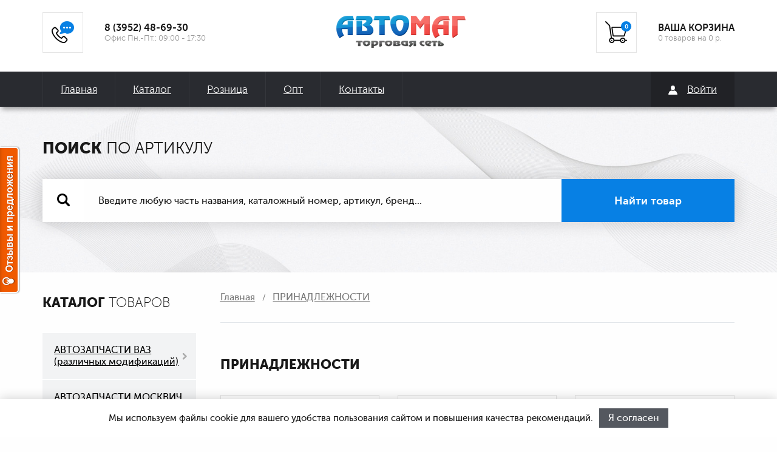

--- FILE ---
content_type: text/html; charset=UTF-8
request_url: https://www.tcautomag.ru/catalog/prinadleghnosti
body_size: 14807
content:
<!DOCTYPE html>
<html lang="ru" prefix="og: http://ogp.me/ns#">
<head>
    <meta charset="UTF-8">
    <meta name="viewport" content="width=device-width, initial-scale=1">
    <meta http-equiv="X-UA-Compatible" content="IE=edge">
    <meta name="csrf-param" content="_csrf">
    <meta name="csrf-token" content="l2OKUYcjcXTC_t5DiOXtaGP7QBr6m2wrFH97erkCLkCb983xeXz_26As5Jy2EeQc1_xFOgqSENuXKJDHzsl-jA==">
    <title>Автомаг - Торговая Сеть (Иркутск)</title>
    <meta name="description" content="Оптово-розничная сеть по продаже автозапчастей, комплектующих, расходных материалов, аксессуаров, автохимии, светотехники, инструмента и принадлежностей.">
<meta name="keywords" content="авто, запчасти, автомаг, Иркутск, масло, автохимия, обвесы, wolf, вольф, вмпавто, vmpauto">
<link href="/css/normalize.min.css?v=1486455646" rel="stylesheet">
<link href="/css/foundation.min.css?v=1486455646" rel="stylesheet">
<link href="/css/slick.css?v=1486455646" rel="stylesheet">
<link href="/css/slick-theme.css?v=1486455646" rel="stylesheet">
<link href="/css/font-awesome.css?v=1486455644" rel="stylesheet">
<link href="/css/style.css?v=1679161631" rel="stylesheet">
<link href="//cdnjs.cloudflare.com/ajax/libs/magnific-popup.js/1.1.0/magnific-popup.min.css" rel="stylesheet">
<link href="/css/fix-jquery-ui.css?v=1525666432" rel="stylesheet">
<link href="/css/dev.css?v=1" rel="stylesheet">
<script src="//www.google.com/recaptcha/api.js?hl=ru" async defer></script>    <link rel="shortcut icon" href="/images/favicon.ico">
    <link rel="apple-touch-icon" href="/images/touch-icon.png"/>
    <meta name="format-detection" content="telephone=no">
    <meta name="verify-reformal" content="83aec74904592db3a4e6ca27" />
	<meta name="yandex-verification" content="9622e91dfe030b2a" />
	<meta property="og:image" content="https://www.tcautomag.ru/images/tcam.jpg" />
 </head>
<body>

<!-- Start SiteHeart (Re:plain) code -->
<script>
var __REPLAIN_ = '892a42d2-a3fa-44e8-b5e8-f1b123c61133';
(function(u){var s=document.createElement('script');s.type='text/javascript';s.async=true;s.src=u;
var x=document.getElementsByTagName('script')[0];x.parentNode.insertBefore(s,x);
})('https://widget.replain.cc/dist/client.js');
</script>
<!-- End SiteHeart code -->

<script type="text/javascript">var recaptchaCallback = function(response){jQuery('#feedback-recaptcha').val(response);};
var recaptchaExpiredCallback = function(){jQuery('#feedback-recaptcha').val('');};</script>
<header class="main-header">
    <div class="wrap-content main-header__wrap">
        <div class="main-header__telephone">
            <div class="main-header__icon">
                <a href="tel:8 (3952) 48-69-30">
                    <img src="/images/telephone_icon.png" alt="telephone-icon">
                </a>
            </div>
            <div class="main-header__text">
                <div class="telephone-text1">
                    <a href="tel:8 (3952) 48-69-30">
                        8 (3952) 48-69-30                    </a>
                </div>
                <div class="telephone-text2">
                    Офис Пн.-Пт.: 09:00 - 17:30                </div>
            </div>
        </div>
        <div class="main-header__logo">
            <a href="/">
                <img src="/images/logo.png" alt="Автомаг торговая сеть">
            </a>
        </div>
        
<div class="main-header__basket">
    <div class="main-header__icon">
        <a href="/cart/default/index">
            <img src="/images/basket_icon.png" alt="basket">
            <span class="main-header__number-item">0</span>
        </a>
    </div>
    <div class="main-header__text">
        <div class="telephone-text1">
            <a href="/cart/default/index">ВАША КОРЗИНА</a>
        </div>
        <div class="telephone-text2">
            0 товаров на            0 р.
        </div>
    </div>
</div>
    </div>
</header>
<section class="main-navigation">
    <div class="wrap-content main-navigation__wrap">
        <div class="title-bar text-left"  data-responsive-toggle="main-menu" data-hide-for="medium">
            <button class="menu-icon white" type="button" data-toggle="main-menu"></button>
            <div class="title-bar-title">Меню</div>
        </div>
        <div class="top-bar" id="main-menu">
            <div class="top-bar-left">
                <ul class="menu vertical medium-horizontal"><li><a href="/">Главная</a></li>
<li><a href="/catalog">Каталог</a></li>
<li><a href="/retail">Розница</a></li>
<li><a href="/wholesale">Опт</a></li>
<li><a href="/contacts">Контакты</a></li></ul>
            </div>
            <div class="top-bar-right">
                <ul class="menu authentication-block vertical medium-horizontal">

                                            <li>
                            <div class="authentication-block__btn-sign-in" data-toggle="sign-in">
                                <img src="/images/registr-icon.png" alt="reg_icon">Войти
                            </div>
                            <div class="dropdown-pane bottom" id="sign-in" data-dropdown>
                                
<div class="entrance_wrapper">
    <div class="title-form">
        <span class="block-title__bold">Войти</span> на сайт
    </div>

        <div id="login" data-pjax-container="" data-pjax-push-state data-pjax-timeout="1000">        <form id="w1" class="dropdown-pane__form" action="/" method="post" data-pjax>
<input type="hidden" name="_csrf" value="l2OKUYcjcXTC_t5DiOXtaGP7QBr6m2wrFH97erkCLkCb983xeXz_26As5Jy2EeQc1_xFOgqSENuXKJDHzsl-jA==">    <div class="row collapse">
        <div class="large-12 columns dropdown-pane__form-item">
            <div class="form-group field-loginform-username required">
<input type="text" id="loginform-username" class="form-control" name="LoginForm[username]" placeholder="Логин" aria-required="true"><div class="help-block"></div>
</div>        </div>
        <div class="large-12 columns dropdown-pane__form-item">
            <div class="form-group field-loginform-password required">
<input type="password" id="loginform-password" class="form-control" name="LoginForm[password]" placeholder="Пароль" aria-required="true"><div class="help-block"></div>
</div>        </div>
        <div class="large-7 columns dropdown-pane__form-item">
            <input type="checkbox" class="dropdown-pane__checkbox" name="LoginForm[rememberMe]" id="remember_password" value="1">
            <label for="remember_password">Запомнить меня</label>
        </div>
        <div class="large-5 columns dropdown-pane__form-item dropdown-pane__form-item_text-right">
            <a href="#" id="reset">Забыли пароль?</a>
        </div>
        <div class="large-12 columns btn-entrance">
            <input type="submit" class="btn-all" name="login-button" value="Войти">            или <a class="btn-registration">Зарегистрироваться</a>
        </div>
        </form>        </div>    </div>
</div>
<div class="registration_wrapper">
    <form id="w2" class="dropdown-pane__form" action="/cabinet/registration" method="post" data-pjax>
<input type="hidden" name="_csrf" value="l2OKUYcjcXTC_t5DiOXtaGP7QBr6m2wrFH97erkCLkCb983xeXz_26As5Jy2EeQc1_xFOgqSENuXKJDHzsl-jA==">        <div class="title-form">
            <span class="block-title__bold">Регистрация</span>
        </div>
        <div class="registration__item">
<!--            <input type="email" required name="user-registration" placeholder="Введите email" id="user-registration">-->
            <div class="form-group field-signupform-username required">
<input type="text" id="signupform-username" class="form-control" name="SignupForm[username]" placeholder="Введите логин" aria-required="true"><div class="help-block"></div>
</div>        </div>
        <div class="registration__item">
<!--            <input type="password" required name="user-password-registration" placeholder="Введите пароль" id="user-password-registration">-->
            <div class="form-group field-signupform-password required">
<input type="password" id="signupform-password" class="form-control" name="SignupForm[password]" placeholder="Введите пароль" aria-required="true"><div class="help-block"></div>
</div>        </div>
        <div class="registration__item">
        <!--            <input type="password" required name="user-password-registration" placeholder="Введите пароль" id="user-password-registration">-->
            <div class="form-group field-signupform-confirm required">
<input type="password" id="signupform-confirm" class="form-control" name="SignupForm[confirm]" placeholder="Подтвердите пароль" aria-required="true"><div class="help-block"></div>
</div>        </div>
        <div class="registration__item">
            <button type="submit">Зарегистрироваться</button>
<!--            -->        </div>
    </form></div>
<div class="reset_wrapper" style="display: none;">
    <form id="w3" class="dropdown-pane__form" action="/cabinet/resetPassword" method="post" data-pjax>
<input type="hidden" name="_csrf" value="l2OKUYcjcXTC_t5DiOXtaGP7QBr6m2wrFH97erkCLkCb983xeXz_26As5Jy2EeQc1_xFOgqSENuXKJDHzsl-jA==">    <div class="title-form">
        <span class="block-title__bold">Восстановить</span> пароль
    </div>
    <div class="registration__item">
        <!--            <input type="email" required name="user-registration" placeholder="Введите email" id="user-registration">-->
        <div class="form-group field-resetform-email">
<input type="text" id="resetform-email" class="form-control" name="ResetForm[email]" placeholder="Введите email"><div class="help-block"></div>
</div>    </div>
    <div class="registration__item">
        <button type="submit">Восстановить</button>
        <!--            -->    </div>
    <div class="large-12 columns dropdown-pane__form-item">
            <a href="#" id="loginback">вернуться</a>
        </div>
    </form></div>


                            </div>
                        </li>
                                        <li class="sticky-only"><a href="/cart/default/index">Корзина</a><span class="main-header__number-item"></span></li>
                </ul>
                <ul class="sticky-search">
                    <form id="w0" class="main-search__form" action="/catalog/search" method="get">
                    <div class="input-group group-main-search">
                        <span class="input-group-label group-main-search__label">
                            <img src="/images/search_icon.png" alt="search">
                        </span>
                        <input type="hidden" name="sort" value="name" />
                        <input type="text" id="query" class="input-group-field group-main-search__input" name="query" value="" placeholder="Поиск... ">
                        <div class="input-group-button group-main-search__btn">
                            <input type="submit" class="btn-all" value="Искать">
                        </div>
                    </div>
                    </form>
                </ul>
            </div>


        </div>
    </div>
</section>

<section class="news-and-search">
    
<div class="row main-search main-secion">
            <div class="block-title"><span class="block-title__bold">Поиск</span> по артикулу</div>
        <form id="w0" class="main-search__form" action="/catalog/search" method="get">    <!--    <input type="hidden" name="category" value="--><!--">-->
    <div class="input-group group-main-search">
        <span class="input-group-label group-main-search__label">
            <img src="/images/search_icon.png" alt="search">
        </span>
        <input type="hidden" name="sort" value="name" />
        <input type="text" id="query1" class="input-group-field group-main-search__input" name="query"
               value=""
               placeholder="Введите любую часть названия, каталожный номер, артикул, бренд... ">
                <div class="input-group-button group-main-search__btn">
            <input type="submit" class="btn-all" value="Найти товар">        </div>
    </div>
    </form></div></section>
<section class="catalog-content">
    <div class="row">
        
<aside class="page-aside__wrap medium-12 large-3 columns">
    <div class="page-aside__top">
        <h1 class="page-aside__title">
            <span class="page-aside__bold">Каталог</span> товаров
        </h1>
    </div>
    <!-- page aside-->
    <div class="page-aside">
                    <a class="aside-toggle"
               href="/catalog/avtozapchasti-vaz-razlichnyh-modifikaciy-">
                <span class="aside-toggle__text">АВТОЗАПЧАСТИ ВАЗ (различных модификаций)</span>
                                    <div class="aside-toggle__arrow">
                        <svg xmlns="http://www.w3.org/2000/svg" version="1.1" x="0px" y="0px" width="11px" height="11px"
                             viewbox="0 0 444.819 444.819">
                            <g fill="currentColor">
                                <path
                                  d="M434.252,114.203l-21.409-21.416c-7.419-7.04-16.084-10.561-25.975-10.561c-10.095,0-18.657,3.521-25.7,10.561   L222.41,231.549L83.653,92.791c-7.042-7.04-15.606-10.561-25.697-10.561c-9.896,0-18.559,3.521-25.979,10.561l-21.128,21.416   C3.615,121.436,0,130.099,0,140.188c0,10.277,3.619,18.842,10.848,25.693l185.864,185.865c6.855,7.23,15.416,10.848,25.697,10.848   c10.088,0,18.75-3.617,25.977-10.848l185.865-185.865c7.043-7.044,10.567-15.608,10.567-25.693   C444.819,130.287,441.295,121.629,434.252,114.203z"></path>
                            </g>
                        </svg>
                    </div>
                            </a>
                            <div class="aside-list hide">
                                            <a class="aside-link" href="/catalog/avtozapchasti-vaz-razlichnyh-modifikaciy-/dvigately-vaz">
                            <span class="aside-link__text">ДВИГАТЕЛЬ ВАЗ</span>
                        </a>
                                            <a class="aside-link" href="/catalog/avtozapchasti-vaz-razlichnyh-modifikaciy-/transmissiya-vaz">
                            <span class="aside-link__text">ТРАНСМИССИЯ ВАЗ</span>
                        </a>
                                            <a class="aside-link" href="/catalog/avtozapchasti-vaz-razlichnyh-modifikaciy-/hodovaya-chasty-vaz">
                            <span class="aside-link__text">ХОДОВАЯ ЧАСТЬ ВАЗ</span>
                        </a>
                                            <a class="aside-link" href="/catalog/avtozapchasti-vaz-razlichnyh-modifikaciy-/mehanizmy-upravleniya-vaz">
                            <span class="aside-link__text">МЕХАНИЗМЫ УПРАВЛЕНИЯ ВАЗ</span>
                        </a>
                                            <a class="aside-link" href="/catalog/avtozapchasti-vaz-razlichnyh-modifikaciy-/elektrooborudovanie-vaz">
                            <span class="aside-link__text">ЭЛЕКТРООБОРУДОВАНИЕ ВАЗ</span>
                        </a>
                                            <a class="aside-link" href="/catalog/avtozapchasti-vaz-razlichnyh-modifikaciy-/kuzov-vaz">
                            <span class="aside-link__text">КУЗОВ ВАЗ</span>
                        </a>
                                            <a class="aside-link" href="/catalog/avtozapchasti-vaz-razlichnyh-modifikaciy-/rti-vaz-rezinotehnicheskie-izdeliya-">
                            <span class="aside-link__text">РТИ ВАЗ (резинотехнические изделия)</span>
                        </a>
                                            <a class="aside-link" href="/catalog/avtozapchasti-vaz-razlichnyh-modifikaciy-/remkomplekty-vaz">
                            <span class="aside-link__text">РЕМКОМПЛЕКТЫ ВАЗ</span>
                        </a>
                                    </div>
                                <a class="aside-toggle"
               href="/catalog/avtozapchasti-moskvich-razlichnyh-modifikaciy-">
                <span class="aside-toggle__text">АВТОЗАПЧАСТИ МОСКВИЧ (различных модификаций)</span>
                            </a>
                                <a class="aside-toggle"
               href="/catalog/avtozapchasti-uaz">
                <span class="aside-toggle__text">АВТОЗАПЧАСТИ УАЗ</span>
                            </a>
                                <a class="aside-toggle"
               href="/catalog/avtozapchasti-dlya-inomarok">
                <span class="aside-toggle__text">АВТОЗАПЧАСТИ ДЛЯ ИНОМАРОК</span>
                            </a>
                                <a class="aside-toggle"
               href="/catalog/avtozapchasti-gruzovyh-avtomobiley">
                <span class="aside-toggle__text">АВТОЗАПЧАСТИ ГРУЗОВЫХ АВТОМОБИЛЕЙ</span>
                            </a>
                                <a class="aside-toggle"
               href="/catalog/podshipniki-na-avtomobili-razlichnyh-modifikaciy">
                <span class="aside-toggle__text">ПОДШИПНИКИ на автомобили различных модификаций</span>
                            </a>
                                <a class="aside-toggle"
               href="/catalog/svechi-zaghiganiya">
                <span class="aside-toggle__text">СВЕЧИ ЗАЖИГАНИЯ</span>
                            </a>
                                <a class="aside-toggle"
               href="/catalog/avtolampy-svetodiody-ksenon">
                <span class="aside-toggle__text">АВТОЛАМПЫ, СВЕТОДИОДЫ, КСЕНОН</span>
                                    <div class="aside-toggle__arrow">
                        <svg xmlns="http://www.w3.org/2000/svg" version="1.1" x="0px" y="0px" width="11px" height="11px"
                             viewbox="0 0 444.819 444.819">
                            <g fill="currentColor">
                                <path
                                  d="M434.252,114.203l-21.409-21.416c-7.419-7.04-16.084-10.561-25.975-10.561c-10.095,0-18.657,3.521-25.7,10.561   L222.41,231.549L83.653,92.791c-7.042-7.04-15.606-10.561-25.697-10.561c-9.896,0-18.559,3.521-25.979,10.561l-21.128,21.416   C3.615,121.436,0,130.099,0,140.188c0,10.277,3.619,18.842,10.848,25.693l185.864,185.865c6.855,7.23,15.416,10.848,25.697,10.848   c10.088,0,18.75-3.617,25.977-10.848l185.865-185.865c7.043-7.044,10.567-15.608,10.567-25.693   C444.819,130.287,441.295,121.629,434.252,114.203z"></path>
                            </g>
                        </svg>
                    </div>
                            </a>
                            <div class="aside-list hide">
                                            <a class="aside-link" href="/catalog/avtolampy-svetodiody-ksenon/-narva-">
                            <span class="aside-link__text">"Narva"</span>
                        </a>
                                            <a class="aside-link" href="/catalog/avtolampy-svetodiody-ksenon/-dialuch-">
                            <span class="aside-link__text">"Диалуч"</span>
                        </a>
                                            <a class="aside-link" href="/catalog/avtolampy-svetodiody-ksenon/-elektra-">
                            <span class="aside-link__text">"Elektra"</span>
                        </a>
                                            <a class="aside-link" href="/catalog/avtolampy-svetodiody-ksenon/-nord-yada-">
                            <span class="aside-link__text">"Nord YADA"</span>
                        </a>
                                            <a class="aside-link" href="/catalog/avtolampy-svetodiody-ksenon/-koito-">
                            <span class="aside-link__text">"Koito"</span>
                        </a>
                                            <a class="aside-link" href="/catalog/avtolampy-svetodiody-ksenon/-avantech-">
                            <span class="aside-link__text">"Avantech"</span>
                        </a>
                                            <a class="aside-link" href="/catalog/avtolampy-svetodiody-ksenon/prochie-proizvoditeli">
                            <span class="aside-link__text">Прочие производители</span>
                        </a>
                                            <a class="aside-link" href="/catalog/avtolampy-svetodiody-ksenon/-bocxod-">
                            <span class="aside-link__text">"BOCXOD"</span>
                        </a>
                                            <a class="aside-link" href="/catalog/avtolampy-svetodiody-ksenon/-skyway-">
                            <span class="aside-link__text">"SKYWAY"</span>
                        </a>
                                            <a class="aside-link" href="/catalog/avtolampy-svetodiody-ksenon/-metaco-">
                            <span class="aside-link__text">"Metaco"</span>
                        </a>
                                    </div>
                                <a class="aside-toggle"
               href="/catalog/navesnoe-oborudovanie">
                <span class="aside-toggle__text">НАВЕСНОЕ ОБОРУДОВАНИЕ</span>
                                    <div class="aside-toggle__arrow">
                        <svg xmlns="http://www.w3.org/2000/svg" version="1.1" x="0px" y="0px" width="11px" height="11px"
                             viewbox="0 0 444.819 444.819">
                            <g fill="currentColor">
                                <path
                                  d="M434.252,114.203l-21.409-21.416c-7.419-7.04-16.084-10.561-25.975-10.561c-10.095,0-18.657,3.521-25.7,10.561   L222.41,231.549L83.653,92.791c-7.042-7.04-15.606-10.561-25.697-10.561c-9.896,0-18.559,3.521-25.979,10.561l-21.128,21.416   C3.615,121.436,0,130.099,0,140.188c0,10.277,3.619,18.842,10.848,25.693l185.864,185.865c6.855,7.23,15.416,10.848,25.697,10.848   c10.088,0,18.75-3.617,25.977-10.848l185.865-185.865c7.043-7.044,10.567-15.608,10.567-25.693   C444.819,130.287,441.295,121.629,434.252,114.203z"></path>
                            </g>
                        </svg>
                    </div>
                            </a>
                            <div class="aside-list hide">
                                            <a class="aside-link" href="/catalog/navesnoe-oborudovanie/zaschita-bampera">
                            <span class="aside-link__text">Защита бампера</span>
                        </a>
                                            <a class="aside-link" href="/catalog/navesnoe-oborudovanie/zaschita-kartera">
                            <span class="aside-link__text">Защита картера</span>
                        </a>
                                            <a class="aside-link" href="/catalog/navesnoe-oborudovanie/zaschita-porogov">
                            <span class="aside-link__text">Защита порогов</span>
                        </a>
                                            <a class="aside-link" href="/catalog/navesnoe-oborudovanie/porogi">
                            <span class="aside-link__text">Пороги</span>
                        </a>
                                            <a class="aside-link" href="/catalog/navesnoe-oborudovanie/reshetki">
                            <span class="aside-link__text">Решетки</span>
                        </a>
                                            <a class="aside-link" href="/catalog/navesnoe-oborudovanie/pricepnye-ustroystva">
                            <span class="aside-link__text">Прицепные устройства</span>
                        </a>
                                    </div>
                                <a class="aside-toggle active"
               href="/catalog/prinadleghnosti">
                <span class="aside-toggle__text">ПРИНАДЛЕЖНОСТИ</span>
                                    <div class="aside-toggle__arrow">
                        <svg xmlns="http://www.w3.org/2000/svg" version="1.1" x="0px" y="0px" width="11px" height="11px"
                             viewbox="0 0 444.819 444.819">
                            <g fill="currentColor">
                                <path
                                  d="M434.252,114.203l-21.409-21.416c-7.419-7.04-16.084-10.561-25.975-10.561c-10.095,0-18.657,3.521-25.7,10.561   L222.41,231.549L83.653,92.791c-7.042-7.04-15.606-10.561-25.697-10.561c-9.896,0-18.559,3.521-25.979,10.561l-21.128,21.416   C3.615,121.436,0,130.099,0,140.188c0,10.277,3.619,18.842,10.848,25.693l185.864,185.865c6.855,7.23,15.416,10.848,25.697,10.848   c10.088,0,18.75-3.617,25.977-10.848l185.865-185.865c7.043-7.044,10.567-15.608,10.567-25.693   C444.819,130.287,441.295,121.629,434.252,114.203z"></path>
                            </g>
                        </svg>
                    </div>
                            </a>
                            <div class="aside-list">
                                            <a class="aside-link" href="/catalog/prinadleghnosti/kolesnye-bolty-gayki-shpilyki-sekretki">
                            <span class="aside-link__text">Колёсные болты, гайки, шпильки, секретки</span>
                        </a>
                                            <a class="aside-link" href="/catalog/prinadleghnosti/pistony-pokery-klipsy-samorezy">
                            <span class="aside-link__text">Пистоны (покеры, клипсы), саморезы</span>
                        </a>
                                            <a class="aside-link" href="/catalog/prinadleghnosti/elektroprinadleghnosti">
                            <span class="aside-link__text">Электропринадлежности</span>
                        </a>
                                            <a class="aside-link" href="/catalog/prinadleghnosti/predohraniteli-derghateli-predohraniteley">
                            <span class="aside-link__text">Предохранители, держатели предохранителей</span>
                        </a>
                                            <a class="aside-link" href="/catalog/prinadleghnosti/schetki-lenty-stekloochistitelya">
                            <span class="aside-link__text">Щётки, ленты стеклоочистителя</span>
                        </a>
                                            <a class="aside-link" href="/catalog/prinadleghnosti/forsunki-trubki-troyniki-omyvatelya">
                            <span class="aside-link__text">Форсунки, трубки, тройники омывателя</span>
                        </a>
                                            <a class="aside-link" href="/catalog/prinadleghnosti/akkumulyatory-batareyki">
                            <span class="aside-link__text">Аккумуляторы, батарейки</span>
                        </a>
                                    </div>
                                <a class="aside-toggle"
               href="/catalog/tyuning-aksessuary">
                <span class="aside-toggle__text">ТЮНИНГ, АКСЕССУАРЫ</span>
                                    <div class="aside-toggle__arrow">
                        <svg xmlns="http://www.w3.org/2000/svg" version="1.1" x="0px" y="0px" width="11px" height="11px"
                             viewbox="0 0 444.819 444.819">
                            <g fill="currentColor">
                                <path
                                  d="M434.252,114.203l-21.409-21.416c-7.419-7.04-16.084-10.561-25.975-10.561c-10.095,0-18.657,3.521-25.7,10.561   L222.41,231.549L83.653,92.791c-7.042-7.04-15.606-10.561-25.697-10.561c-9.896,0-18.559,3.521-25.979,10.561l-21.128,21.416   C3.615,121.436,0,130.099,0,140.188c0,10.277,3.619,18.842,10.848,25.693l185.864,185.865c6.855,7.23,15.416,10.848,25.697,10.848   c10.088,0,18.75-3.617,25.977-10.848l185.865-185.865c7.043-7.044,10.567-15.608,10.567-25.693   C444.819,130.287,441.295,121.629,434.252,114.203z"></path>
                            </g>
                        </svg>
                    </div>
                            </a>
                            <div class="aside-list hide">
                                            <a class="aside-link" href="/catalog/tyuning-aksessuary/avtosuveniry">
                            <span class="aside-link__text">Автосувениры</span>
                        </a>
                                            <a class="aside-link" href="/catalog/tyuning-aksessuary/aromatizatory">
                            <span class="aside-link__text">Ароматизаторы</span>
                        </a>
                                            <a class="aside-link" href="/catalog/tyuning-aksessuary/derghateli-podstavki-kolpachki">
                            <span class="aside-link__text">Держатели, подставки, колпачки</span>
                        </a>
                                            <a class="aside-link" href="/catalog/tyuning-aksessuary/kolpaki-koles">
                            <span class="aside-link__text">Колпаки колес</span>
                        </a>
                                            <a class="aside-link" href="/catalog/tyuning-aksessuary/nakladki-zaschita-molding-katafoty">
                            <span class="aside-link__text">Накладки, защита, молдинг, катафоты</span>
                        </a>
                                            <a class="aside-link" href="/catalog/tyuning-aksessuary/nakleyki-znaki-emblemy">
                            <span class="aside-link__text">Наклейки, знаки, эмблемы</span>
                        </a>
                                            <a class="aside-link" href="/catalog/tyuning-aksessuary/nasadki-glushitelya">
                            <span class="aside-link__text">Насадки глушителя</span>
                        </a>
                                            <a class="aside-link" href="/catalog/tyuning-aksessuary/plenki-vstavki-dekorativnye">
                            <span class="aside-link__text">Плёнки, вставки декоративные</span>
                        </a>
                                            <a class="aside-link" href="/catalog/tyuning-aksessuary/ramki-nomera-podsvetki-krepleniya">
                            <span class="aside-link__text">Рамки номера, подсветки, крепления</span>
                        </a>
                                    </div>
                                <a class="aside-toggle"
               href="/catalog/soputstvuyuschie-tovary">
                <span class="aside-toggle__text">СОПУТСТВУЮЩИЕ ТОВАРЫ</span>
                                    <div class="aside-toggle__arrow">
                        <svg xmlns="http://www.w3.org/2000/svg" version="1.1" x="0px" y="0px" width="11px" height="11px"
                             viewbox="0 0 444.819 444.819">
                            <g fill="currentColor">
                                <path
                                  d="M434.252,114.203l-21.409-21.416c-7.419-7.04-16.084-10.561-25.975-10.561c-10.095,0-18.657,3.521-25.7,10.561   L222.41,231.549L83.653,92.791c-7.042-7.04-15.606-10.561-25.697-10.561c-9.896,0-18.559,3.521-25.979,10.561l-21.128,21.416   C3.615,121.436,0,130.099,0,140.188c0,10.277,3.619,18.842,10.848,25.693l185.864,185.865c6.855,7.23,15.416,10.848,25.697,10.848   c10.088,0,18.75-3.617,25.977-10.848l185.865-185.865c7.043-7.044,10.567-15.608,10.567-25.693   C444.819,130.287,441.295,121.629,434.252,114.203z"></path>
                            </g>
                        </svg>
                    </div>
                            </a>
                            <div class="aside-list hide">
                                            <a class="aside-link" href="/catalog/soputstvuyuschie-tovary/antenny-udliniteli-adaptery-preobrazovat">
                            <span class="aside-link__text">Антенны, удлинители, адаптеры, преобразоват</span>
                        </a>
                                            <a class="aside-link" href="/catalog/soputstvuyuschie-tovary/bryzgoviki">
                            <span class="aside-link__text">Брызговики</span>
                        </a>
                                            <a class="aside-link" href="/catalog/soputstvuyuschie-tovary/ventilyatory-teploventilyatory">
                            <span class="aside-link__text">Вентиляторы, тепловентиляторы</span>
                        </a>
                                            <a class="aside-link" href="/catalog/soputstvuyuschie-tovary/vse-dlya-tehosmotra">
                            <span class="aside-link__text">Всё для техосмотра</span>
                        </a>
                                            <a class="aside-link" href="/catalog/soputstvuyuschie-tovary/detskie-kresla-uderghivayuschie-ustroystva">
                            <span class="aside-link__text">Детские кресла, удерживающие устройства</span>
                        </a>
                                            <a class="aside-link" href="/catalog/soputstvuyuschie-tovary/zaryadnye-ustroystva">
                            <span class="aside-link__text">Зарядные устройства</span>
                        </a>
                                            <a class="aside-link" href="/catalog/soputstvuyuschie-tovary/zerkala">
                            <span class="aside-link__text">Зеркала</span>
                        </a>
                                            <a class="aside-link" href="/catalog/soputstvuyuschie-tovary/kanistry-voronki-bochki">
                            <span class="aside-link__text">Канистры, воронки,бочки</span>
                        </a>
                                            <a class="aside-link" href="/catalog/soputstvuyuschie-tovary/kovriki-salona-bagaghnika-krepleniya">
                            <span class="aside-link__text">Коврики салона, багажника, крепления</span>
                        </a>
                                            <a class="aside-link" href="/catalog/soputstvuyuschie-tovary/kompressory-nasosy-pylesosy-avtomoyki">
                            <span class="aside-link__text">Компрессоры, насосы, пылесосы, автомойки</span>
                        </a>
                                            <a class="aside-link" href="/catalog/soputstvuyuschie-tovary/opletki-rulya-chehly-nakidki">
                            <span class="aside-link__text">Оплетки руля, чехлы, накидки</span>
                        </a>
                                            <a class="aside-link" href="/catalog/soputstvuyuschie-tovary/organayzery-veshalki-boksy-polki-setki">
                            <span class="aside-link__text">Органайзеры, вешалки, боксы, полки, сетки</span>
                        </a>
                                            <a class="aside-link" href="/catalog/soputstvuyuschie-tovary/prikurivateli-preobrazovateli-perenoski">
                            <span class="aside-link__text">Прикуриватели, преобразователи, переноски</span>
                        </a>
                                            <a class="aside-link" href="/catalog/soputstvuyuschie-tovary/provoda-startovye">
                            <span class="aside-link__text">Провода стартовые</span>
                        </a>
                                            <a class="aside-link" href="/catalog/soputstvuyuschie-tovary/prochie-soputstvuyuschie-tovary">
                            <span class="aside-link__text">Прочие сопутствующие товары</span>
                        </a>
                                            <a class="aside-link" href="/catalog/soputstvuyuschie-tovary/rashodnye-materialy-dlya-shinomontagha">
                            <span class="aside-link__text">Расходные материалы для шиномонтажа</span>
                        </a>
                                            <a class="aside-link" href="/catalog/soputstvuyuschie-tovary/signaly-sireny">
                            <span class="aside-link__text">Сигналы, сирены</span>
                        </a>
                                            <a class="aside-link" href="/catalog/soputstvuyuschie-tovary/skotch-izolenta-prisoski">
                            <span class="aside-link__text">Скотч, изолента, присоски</span>
                        </a>
                                            <a class="aside-link" href="/catalog/soputstvuyuschie-tovary/sredstva-uhoda-za-avtomobilem">
                            <span class="aside-link__text">Средства ухода за автомобилем</span>
                        </a>
                                            <a class="aside-link" href="/catalog/soputstvuyuschie-tovary/styaghki-rezinki-bagaghnika-remni-bezopasnos">
                            <span class="aside-link__text">Стяжки, резинки багажника, ремни безопаснос</span>
                        </a>
                                            <a class="aside-link" href="/catalog/soputstvuyuschie-tovary/sumki-perchatki">
                            <span class="aside-link__text">Сумки, перчатки</span>
                        </a>
                                            <a class="aside-link" href="/catalog/soputstvuyuschie-tovary/utepliteli-dvigatelya">
                            <span class="aside-link__text">Утеплители двигателя</span>
                        </a>
                                            <a class="aside-link" href="/catalog/soputstvuyuschie-tovary/fonari-fary-hodovye-ogni-podsvetki">
                            <span class="aside-link__text">Фонари, фары, ходовые огни, подсветки</span>
                        </a>
                                            <a class="aside-link" href="/catalog/soputstvuyuschie-tovary/shtorki">
                            <span class="aside-link__text">Шторки</span>
                        </a>
                                            <a class="aside-link" href="/catalog/soputstvuyuschie-tovary/elektropodogrevateli-ohlaghdayuschey-ghidkosti">
                            <span class="aside-link__text">Электроподогреватели охлаждающей жидкости</span>
                        </a>
                                            <a class="aside-link" href="/catalog/soputstvuyuschie-tovary/elektropodogrevateli-sideniy">
                            <span class="aside-link__text">Электроподогреватели сидений</span>
                        </a>
                                    </div>
                                <a class="aside-toggle"
               href="/catalog/instrument-i-prisposobleniya">
                <span class="aside-toggle__text">ИНСТРУМЕНТ И ПРИСПОСОБЛЕНИЯ</span>
                                    <div class="aside-toggle__arrow">
                        <svg xmlns="http://www.w3.org/2000/svg" version="1.1" x="0px" y="0px" width="11px" height="11px"
                             viewbox="0 0 444.819 444.819">
                            <g fill="currentColor">
                                <path
                                  d="M434.252,114.203l-21.409-21.416c-7.419-7.04-16.084-10.561-25.975-10.561c-10.095,0-18.657,3.521-25.7,10.561   L222.41,231.549L83.653,92.791c-7.042-7.04-15.606-10.561-25.697-10.561c-9.896,0-18.559,3.521-25.979,10.561l-21.128,21.416   C3.615,121.436,0,130.099,0,140.188c0,10.277,3.619,18.842,10.848,25.693l185.864,185.865c6.855,7.23,15.416,10.848,25.697,10.848   c10.088,0,18.75-3.617,25.977-10.848l185.865-185.865c7.043-7.044,10.567-15.608,10.567-25.693   C444.819,130.287,441.295,121.629,434.252,114.203z"></path>
                            </g>
                        </svg>
                    </div>
                            </a>
                            <div class="aside-list hide">
                                            <a class="aside-link" href="/catalog/instrument-i-prisposobleniya/avtomobilynyy-instrument-i-prisposobleniya">
                            <span class="aside-link__text">Автомобильный инструмент и приспособления</span>
                        </a>
                                            <a class="aside-link" href="/catalog/instrument-i-prisposobleniya/izmeritelynyy-instrument">
                            <span class="aside-link__text">Измерительный инструмент</span>
                        </a>
                                            <a class="aside-link" href="/catalog/instrument-i-prisposobleniya/slesarnyy-instrument">
                            <span class="aside-link__text">Слесарный инструмент</span>
                        </a>
                                            <a class="aside-link" href="/catalog/instrument-i-prisposobleniya/stolyarnyy-instrument">
                            <span class="aside-link__text">Столярный инструмент</span>
                        </a>
                                            <a class="aside-link" href="/catalog/instrument-i-prisposobleniya/krepeghnye-izdeliya">
                            <span class="aside-link__text">Крепежные изделия</span>
                        </a>
                                            <a class="aside-link" href="/catalog/instrument-i-prisposobleniya/reghuschiy-instrument">
                            <span class="aside-link__text">Режущий инструмент</span>
                        </a>
                                            <a class="aside-link" href="/catalog/instrument-i-prisposobleniya/stroitelynyy-instrument">
                            <span class="aside-link__text">Строительный инструмент</span>
                        </a>
                                    </div>
                                <a class="aside-toggle"
               href="/catalog/metizy-bolty-gayki-shayby-shplinty-homuty-">
                <span class="aside-toggle__text">МЕТИЗЫ (болты, гайки, шайбы, шплинты, хомуты)</span>
                                    <div class="aside-toggle__arrow">
                        <svg xmlns="http://www.w3.org/2000/svg" version="1.1" x="0px" y="0px" width="11px" height="11px"
                             viewbox="0 0 444.819 444.819">
                            <g fill="currentColor">
                                <path
                                  d="M434.252,114.203l-21.409-21.416c-7.419-7.04-16.084-10.561-25.975-10.561c-10.095,0-18.657,3.521-25.7,10.561   L222.41,231.549L83.653,92.791c-7.042-7.04-15.606-10.561-25.697-10.561c-9.896,0-18.559,3.521-25.979,10.561l-21.128,21.416   C3.615,121.436,0,130.099,0,140.188c0,10.277,3.619,18.842,10.848,25.693l185.864,185.865c6.855,7.23,15.416,10.848,25.697,10.848   c10.088,0,18.75-3.617,25.977-10.848l185.865-185.865c7.043-7.044,10.567-15.608,10.567-25.693   C444.819,130.287,441.295,121.629,434.252,114.203z"></path>
                            </g>
                        </svg>
                    </div>
                            </a>
                            <div class="aside-list hide">
                                            <a class="aside-link" href="/catalog/metizy-bolty-gayki-shayby-shplinty-homuty-/bolty">
                            <span class="aside-link__text">Болты</span>
                        </a>
                                            <a class="aside-link" href="/catalog/metizy-bolty-gayki-shayby-shplinty-homuty-/vinty">
                            <span class="aside-link__text">Винты</span>
                        </a>
                                            <a class="aside-link" href="/catalog/metizy-bolty-gayki-shayby-shplinty-homuty-/gayki">
                            <span class="aside-link__text">Гайки</span>
                        </a>
                                            <a class="aside-link" href="/catalog/metizy-bolty-gayki-shayby-shplinty-homuty-/zaklepki">
                            <span class="aside-link__text">Заклепки</span>
                        </a>
                                            <a class="aside-link" href="/catalog/metizy-bolty-gayki-shayby-shplinty-homuty-/kolpachki-zolotniki-troyniki-fitingi">
                            <span class="aside-link__text">Колпачки, золотники, тройники, фитинги</span>
                        </a>
                                            <a class="aside-link" href="/catalog/metizy-bolty-gayki-shayby-shplinty-homuty-/prughiny">
                            <span class="aside-link__text">Пружины</span>
                        </a>
                                            <a class="aside-link" href="/catalog/metizy-bolty-gayki-shayby-shplinty-homuty-/samorezy">
                            <span class="aside-link__text">Саморезы</span>
                        </a>
                                            <a class="aside-link" href="/catalog/metizy-bolty-gayki-shayby-shplinty-homuty-/skoby-stopornye-kolyca-plastiny">
                            <span class="aside-link__text">Скобы, стопорные кольца, пластины</span>
                        </a>
                                            <a class="aside-link" href="/catalog/metizy-bolty-gayki-shayby-shplinty-homuty-/homuty">
                            <span class="aside-link__text">Хомуты</span>
                        </a>
                                            <a class="aside-link" href="/catalog/metizy-bolty-gayki-shayby-shplinty-homuty-/shayby">
                            <span class="aside-link__text">Шайбы</span>
                        </a>
                                            <a class="aside-link" href="/catalog/metizy-bolty-gayki-shayby-shplinty-homuty-/shpilyki-shplinty-shtifty">
                            <span class="aside-link__text">Шпильки, шплинты, штифты</span>
                        </a>
                                    </div>
                                <a class="aside-toggle"
               href="/catalog/rezinotehnicheskie-izdeliya">
                <span class="aside-toggle__text">РЕЗИНОТЕХНИЧЕСКИЕ ИЗДЕЛИЯ</span>
                            </a>
                                <a class="aside-toggle"
               href="/catalog/avtohimiya-avtokosmetika">
                <span class="aside-toggle__text">АВТОХИМИЯ, АВТОКОСМЕТИКА</span>
                                    <div class="aside-toggle__arrow">
                        <svg xmlns="http://www.w3.org/2000/svg" version="1.1" x="0px" y="0px" width="11px" height="11px"
                             viewbox="0 0 444.819 444.819">
                            <g fill="currentColor">
                                <path
                                  d="M434.252,114.203l-21.409-21.416c-7.419-7.04-16.084-10.561-25.975-10.561c-10.095,0-18.657,3.521-25.7,10.561   L222.41,231.549L83.653,92.791c-7.042-7.04-15.606-10.561-25.697-10.561c-9.896,0-18.559,3.521-25.979,10.561l-21.128,21.416   C3.615,121.436,0,130.099,0,140.188c0,10.277,3.619,18.842,10.848,25.693l185.864,185.865c6.855,7.23,15.416,10.848,25.697,10.848   c10.088,0,18.75-3.617,25.977-10.848l185.865-185.865c7.043-7.044,10.567-15.608,10.567-25.693   C444.819,130.287,441.295,121.629,434.252,114.203z"></path>
                            </g>
                        </svg>
                    </div>
                            </a>
                            <div class="aside-list hide">
                                            <a class="aside-link" href="/catalog/avtohimiya-avtokosmetika/avtoshampuny">
                            <span class="aside-link__text">Автошампунь</span>
                        </a>
                                            <a class="aside-link" href="/catalog/avtohimiya-avtokosmetika/vosstanoviteli-kondicionery">
                            <span class="aside-link__text">Восстановители, кондиционеры</span>
                        </a>
                                            <a class="aside-link" href="/catalog/avtohimiya-avtokosmetika/germetik">
                            <span class="aside-link__text">Герметик</span>
                        </a>
                                            <a class="aside-link" href="/catalog/avtohimiya-avtokosmetika/kley">
                            <span class="aside-link__text">Клей</span>
                        </a>
                                            <a class="aside-link" href="/catalog/avtohimiya-avtokosmetika/kraska">
                            <span class="aside-link__text">Краска</span>
                        </a>
                                            <a class="aside-link" href="/catalog/avtohimiya-avtokosmetika/mastika">
                            <span class="aside-link__text">Мастика</span>
                        </a>
                                            <a class="aside-link" href="/catalog/avtohimiya-avtokosmetika/movily">
                            <span class="aside-link__text">Мовиль</span>
                        </a>
                                            <a class="aside-link" href="/catalog/avtohimiya-avtokosmetika/ochistiteli-preobrazovateli">
                            <span class="aside-link__text">Очистители, преобразователи</span>
                        </a>
                                            <a class="aside-link" href="/catalog/avtohimiya-avtokosmetika/pasty">
                            <span class="aside-link__text">Пасты</span>
                        </a>
                                            <a class="aside-link" href="/catalog/avtohimiya-avtokosmetika/poliroly">
                            <span class="aside-link__text">Полироль</span>
                        </a>
                                            <a class="aside-link" href="/catalog/avtohimiya-avtokosmetika/prisadki">
                            <span class="aside-link__text">Присадки</span>
                        </a>
                                            <a class="aside-link" href="/catalog/avtohimiya-avtokosmetika/promyvka">
                            <span class="aside-link__text">Промывка</span>
                        </a>
                                            <a class="aside-link" href="/catalog/avtohimiya-avtokosmetika/razmoraghivateli-antigeli">
                            <span class="aside-link__text">Размораживатели, антигели</span>
                        </a>
                                            <a class="aside-link" href="/catalog/avtohimiya-avtokosmetika/raskoksovyvateli">
                            <span class="aside-link__text">Раскоксовыватели</span>
                        </a>
                                            <a class="aside-link" href="/catalog/avtohimiya-avtokosmetika/remontnye-nabory-shinonapolniteli">
                            <span class="aside-link__text">Ремонтные наборы, шинонаполнители</span>
                        </a>
                                            <a class="aside-link" href="/catalog/avtohimiya-avtokosmetika/svarka">
                            <span class="aside-link__text">Сварка</span>
                        </a>
                                            <a class="aside-link" href="/catalog/avtohimiya-avtokosmetika/smazki">
                            <span class="aside-link__text">Смазки</span>
                        </a>
                                            <a class="aside-link" href="/catalog/avtohimiya-avtokosmetika/chernitely">
                            <span class="aside-link__text">Чернитель</span>
                        </a>
                                            <a class="aside-link" href="/catalog/avtohimiya-avtokosmetika/shpatlevka">
                            <span class="aside-link__text">Шпатлевка</span>
                        </a>
                                    </div>
                                <a class="aside-toggle"
               href="/catalog/ghidkosti-masla-i-rashodnye-materialy">
                <span class="aside-toggle__text">ЖИДКОСТИ, МАСЛА и РАСХОДНЫЕ МАТЕРИАЛЫ</span>
                                    <div class="aside-toggle__arrow">
                        <svg xmlns="http://www.w3.org/2000/svg" version="1.1" x="0px" y="0px" width="11px" height="11px"
                             viewbox="0 0 444.819 444.819">
                            <g fill="currentColor">
                                <path
                                  d="M434.252,114.203l-21.409-21.416c-7.419-7.04-16.084-10.561-25.975-10.561c-10.095,0-18.657,3.521-25.7,10.561   L222.41,231.549L83.653,92.791c-7.042-7.04-15.606-10.561-25.697-10.561c-9.896,0-18.559,3.521-25.979,10.561l-21.128,21.416   C3.615,121.436,0,130.099,0,140.188c0,10.277,3.619,18.842,10.848,25.693l185.864,185.865c6.855,7.23,15.416,10.848,25.697,10.848   c10.088,0,18.75-3.617,25.977-10.848l185.865-185.865c7.043-7.044,10.567-15.608,10.567-25.693   C444.819,130.287,441.295,121.629,434.252,114.203z"></path>
                            </g>
                        </svg>
                    </div>
                            </a>
                            <div class="aside-list hide">
                                            <a class="aside-link" href="/catalog/ghidkosti-masla-i-rashodnye-materialy/ghidkosti">
                            <span class="aside-link__text">Жидкости</span>
                        </a>
                                            <a class="aside-link" href="/catalog/ghidkosti-masla-i-rashodnye-materialy/masla">
                            <span class="aside-link__text">Масла</span>
                        </a>
                                            <a class="aside-link" href="/catalog/ghidkosti-masla-i-rashodnye-materialy/filytry">
                            <span class="aside-link__text">Фильтры</span>
                        </a>
                                            <a class="aside-link" href="/catalog/ghidkosti-masla-i-rashodnye-materialy/prochie-rashodnye-materialy">
                            <span class="aside-link__text">Прочие расходные материалы</span>
                        </a>
                                    </div>
                        </div>
    <!-- page aside end-->
</aside>
<div class="hide-aside">
    <button class="hide-aside__button btn-all">Посмотреть каталог</button>
</div>        <section class="page-col medium-12 large-9 columns">
            <div class="custom-breadcrumbs__wrap">
                <!-- breadcrumbs-->
                <ul class="custom-breadcrumbs">
                    <li class="custom-breadcrumb custom-breadcrumb--root"><a
                          class="custom-breadcrumb__link custom-breadcrumb__link--root" href="/">Главная</a></li>
                    <li class="custom-breadcrumb"><a class="custom-breadcrumb__link"
                                                     href="/catalog/prinadleghnosti">ПРИНАДЛЕЖНОСТИ</a>
                    </li>
                </ul>
                <!-- breadcrumbs end-->
            </div>
                        <div class="block-title">
                <div class="block-title__bold block-title__bold_size22">ПРИНАДЛЕЖНОСТИ</div>
            </div>
                                                                                        <div class="row">                                            <div class="category-list medium-4 columns">
                            <div
                            class="discounted-products__items-wrapper discounted-products__items-wrapper_latest crankcase-protection">
                                <div class="crankcase-protection__image">
                                    <a href="/catalog/prinadleghnosti/kolesnye-bolty-gayki-shpilyki-sekretki">
                                                                                    <img src="/upload/category/GyNDnO2MY-vN0bgW9spAmQw02u_VK26a.jpg" alt="Колёсные болты, гайки, шпильки, секретки">
                                                                            </a>
                                </div>
                                <div class="crankcase-protection__signature">
                                <a href="/catalog/prinadleghnosti/kolesnye-bolty-gayki-shpilyki-sekretki">Колёсные болты, гайки, шпильки, секретки</a>
                                </div>
                            </div>
                        </div>
                                                                                                                                            <div class="category-list medium-4 columns">
                            <div
                            class="discounted-products__items-wrapper discounted-products__items-wrapper_latest crankcase-protection">
                                <div class="crankcase-protection__image">
                                    <a href="/catalog/prinadleghnosti/pistony-pokery-klipsy-samorezy">
                                                                                    <img src="/upload/category/GaY21e6D8ANBKtJRnWBqN0b_aM3-3xez.jpg" alt="Пистоны (покеры, клипсы), саморезы">
                                                                            </a>
                                </div>
                                <div class="crankcase-protection__signature">
                                <a href="/catalog/prinadleghnosti/pistony-pokery-klipsy-samorezy">Пистоны (покеры, клипсы), саморезы</a>
                                </div>
                            </div>
                        </div>
                                                                                                                                            <div class="category-list medium-4 columns">
                            <div
                            class="discounted-products__items-wrapper discounted-products__items-wrapper_latest crankcase-protection">
                                <div class="crankcase-protection__image">
                                    <a href="/catalog/prinadleghnosti/elektroprinadleghnosti">
                                                                                    <img src="/upload/category/ARDA-9OBYsX2aU4UIL5UD3oDU5XHkPGq.jpg" alt="Электропринадлежности">
                                                                            </a>
                                </div>
                                <div class="crankcase-protection__signature">
                                <a href="/catalog/prinadleghnosti/elektroprinadleghnosti">Электропринадлежности</a>
                                </div>
                            </div>
                        </div>
                                        </div>                                                        <div class="row">                                            <div class="category-list medium-4 columns">
                            <div
                            class="discounted-products__items-wrapper discounted-products__items-wrapper_latest crankcase-protection">
                                <div class="crankcase-protection__image">
                                    <a href="/catalog/prinadleghnosti/predohraniteli-derghateli-predohraniteley">
                                                                                    <img src="/upload/category/ahoO__d-YA3aq81FANB4GMk8RXaBR4aB.jpg" alt="Предохранители, держатели предохранителей">
                                                                            </a>
                                </div>
                                <div class="crankcase-protection__signature">
                                <a href="/catalog/prinadleghnosti/predohraniteli-derghateli-predohraniteley">Предохранители, держатели предохранителей</a>
                                </div>
                            </div>
                        </div>
                                                                                                                                            <div class="category-list medium-4 columns">
                            <div
                            class="discounted-products__items-wrapper discounted-products__items-wrapper_latest crankcase-protection">
                                <div class="crankcase-protection__image">
                                    <a href="/catalog/prinadleghnosti/schetki-lenty-stekloochistitelya">
                                                                                    <img src="/upload/category/_iPzSACmmJwMNUgrYXaDW4TewJKLEEpQ.jpg" alt="Щётки, ленты стеклоочистителя">
                                                                            </a>
                                </div>
                                <div class="crankcase-protection__signature">
                                <a href="/catalog/prinadleghnosti/schetki-lenty-stekloochistitelya">Щётки, ленты стеклоочистителя</a>
                                </div>
                            </div>
                        </div>
                                                                                                                                            <div class="category-list medium-4 columns">
                            <div
                            class="discounted-products__items-wrapper discounted-products__items-wrapper_latest crankcase-protection">
                                <div class="crankcase-protection__image">
                                    <a href="/catalog/prinadleghnosti/forsunki-trubki-troyniki-omyvatelya">
                                                                                    <img src="/upload/category/6udzLfN_GilPlkPOgUNsScf68lc891vE.jpg" alt="Форсунки, трубки, тройники омывателя">
                                                                            </a>
                                </div>
                                <div class="crankcase-protection__signature">
                                <a href="/catalog/prinadleghnosti/forsunki-trubki-troyniki-omyvatelya">Форсунки, трубки, тройники омывателя</a>
                                </div>
                            </div>
                        </div>
                                        </div>                                                        <div class="row">                                            <div class="category-list medium-4 columns">
                            <div
                            class="discounted-products__items-wrapper discounted-products__items-wrapper_latest crankcase-protection">
                                <div class="crankcase-protection__image">
                                    <a href="/catalog/prinadleghnosti/akkumulyatory-batareyki">
                                                                                    <img src="/upload/category/Z0tS48Bbjodkt7MoBJ5XHVo8dYKMBW9i.jpg" alt="Аккумуляторы, батарейки">
                                                                            </a>
                                </div>
                                <div class="crankcase-protection__signature">
                                <a href="/catalog/prinadleghnosti/akkumulyatory-batareyki">Аккумуляторы, батарейки</a>
                                </div>
                            </div>
                        </div>
                                                                </section>
    </div>
</section>
<article class="store-popup reveal" id="store-popup" data-reveal="data-reveal" aria-hidden="true">
</article>
<article class="added-popup reveal" id="added-popup" data-reveal="data-reveal" aria-hidden="true">
    <div class="added-popup__icon">&#10004;</div>
    <h1 class="added-popup__title"><span class="added-popup__title-bold">товар добавлен</span>&nbsp;в корзину</h1>
    <div class="added-popup__toggles">
        <button class="added-popup__back" data-close="added-popup">Продолжить покупки</button>
        <a class="added-popup__order" href="/cart/default/index">Оформить заказ</a>
    </div>
</article>
<article class="added-popup reveal" id="added-popup-full" data-reveal="data-reveal" aria-hidden="true">
    <div class="added-popup__icon">&#10004;</div>
    <h1 class="added-popup__title"><span class="added-popup__title-bold">Корзина переполнена</span></h1>
    <div class="added-popup__toggles">
        <a class="added-popup__full" href="/cart/default/index">Оформить заказ</a>
    </div>
</article>

<footer class="main-footer">
    <div class="main-footer__additional-information">
        <div class="row main-footer__menu">
            <div class="large-3 medium-6 columns">
                <div class="main-footer__title-menu">
                    Компания ТС "АВТОМАГ"
                </div>
                <div class="main-footer__menu-items">
                    <ul class="menu vertical"><li><a href="/about-us">О компании</a></li>
<li><a href="/news">Новости</a></li>
<li><a href="/vacancy">Вакансии</a></li></ul>                </div>
            </div>
            <div class="large-3 medium-6 columns">
                <div class="main-footer__title-menu">
                    Покупателям
                </div>
                <div class="main-footer__menu-items">
                    <ul class="menu vertical"><li><a href="/retail">Розничным покупателям</a></li>
<li><a href="/bonus">Бонусная программа</a></li>
<li><a href="/wholesale">Оптовым покупателям</a></li></ul>                </div>
            </div>
            <div class="large-3 medium-6 columns">
                <div class="main-footer__title-menu">
                    Помощь
                </div>
                <div class="main-footer__menu-items">
                    <ul class="menu vertical"><li><a href="/how-to">Как оформить заказ</a></li>
<li><a href="/contacts">Контакты</a></li></ul>                </div>
            </div>
            <div class="large-3 medium-6 columns">
                <div class="main-footer__title-menu">
                    Прайс-лист
                </div>
                                                            <div class="main-footer__price-download main-footer__price-download-button">
                            <a href="#download-form" class="btn-all main-footer__download-button">Оставить заявку</a>
                                                        <form id="download-form" class="mfp-hide" action="/feedback/default/index" method="post" data-ajax="1">
<input type="hidden" name="_csrf" value="l2OKUYcjcXTC_t5DiOXtaGP7QBr6m2wrFH97erkCLkCb983xeXz_26As5Jy2EeQc1_xFOgqSENuXKJDHzsl-jA==">
                            <div class='title-form'>
                                <span class='block-title__bold'>Оставить</span> заявку
                            </div>

                            <div class="form-group field-feedback-name">
<label class="control-label" for="feedback-name">Введите имя</label>
<input type="text" id="feedback-name" class="form-control" name="Feedback[name]" placeholder="Имя">

<div class="help-block"></div>
</div>                            <div class="form-group field-feedback-phone">
<label class="control-label" for="feedback-phone">Введите телефон</label>
<input type="text" id="feedback-phone" class="form-control" name="Feedback[phone]" placeholder="Телефон">

<div class="help-block"></div>
</div>                            <div class="form-group field-feedback-email">
<label class="control-label" for="feedback-email">Введите почту</label>
<input type="text" id="feedback-email" class="form-control" name="Feedback[email]" placeholder="E-mail">

<div class="help-block"></div>
</div>                            <div class="form-group field-feedback-message">
<label class="control-label" for="feedback-message">Введите сообщение</label>
<textarea id="feedback-message" class="form-control" name="Feedback[message]" rows="4" placeholder="Сообщение"></textarea>

<div class="help-block"></div>
</div>                            <div class="form-group field-feedback-url">

<input type="hidden" id="feedback-url" class="form-control" name="Feedback[url]" value="/catalog?url=prinadleghnosti">

<div class="help-block"></div>
</div>                            <div class="form-group field-feedback-subject">

<input type="hidden" id="feedback-subject" class="form-control" name="Feedback[subject]" value="Заявка на прайс">

<div class="help-block"></div>
</div>                            <div class="form-group field-feedback-recaptcha">
<label class="control-label" for="feedback-recaptcha"></label>
<input type="hidden" id="feedback-recaptcha" name="Feedback[reCaptcha]"><div class="g-recaptcha" data-sitekey="6LcQiy0UAAAAALbSweaOlcdWuGAUTToQlZvp-UNh" data-callback="recaptchaCallback" data-expired-callback="recaptchaExpiredCallback"></div>

<div class="help-block"></div>
</div>                            <div class='download-form__item download-form__item-submit'>
                                <button type="submit" class="btn-download-price btn-all">Оставить заявку</button>                            </div>
                            <div align= "center" style= "font-size:11px"><br>Нажимая кнопку "Оставить заявку", Вы соглашаетесь c <a href="https://www.tcautomag.ru/police" target="_blank" style= "font-size:11px">условиями политики конфиденциальности.</a></div>

                            <p class="answer"></p>

                            </form>                        </div>
                                                </div>
        </div>
                <div class="row main-footer__payment-and-soc-networks">
            <div class="medium-6 columns">
                <div class="main-footer__title-menu">
                    Способы оплаты в наших магазинах
                </div>
                <div class="main-footer__icon">
                    <a href="/retail" title="расчет по картам"><img src="/images/payment_1.png" alt="payment"></a>
                    <a href="/retail" title="расчет по картам"><img src="/images/payment_10.png" alt="payment"></a>
                    <a href="/retail" title="расчет по картам"><img src="/images/payment_11.png" alt="payment"></a>
                    <a href="/retail" title="расчет по картам"><img src="/images/payment_7.png" alt="payment"></a>
                    <a href="/retail" title="наличный расчет"><img src="/images/payment_12.png" alt="payment"></a>
                </div>
            </div>
            <div class="medium-6 columns">
                <div class="main-footer__title-menu">
                    Мы в соцсетях
                </div>
                <div class="main-footer__icon main-footer__icon_social-icon">
                                            <a href="https://vk.com/tcautomag"><img src="/images/social_icon-2.png"
                                                                                 alt="social_icon"></a>
                                                                                                </div>
            </div>
        </div>
            </div>

    <div class="main-footer__copyright">
        <div class="row">
            <div class="large-12 columns">
                <div class="main-footer__copyright-text">
                    <p align="justify">ТС "АВТОМАГ" - оптово-розничная сеть по продаже автозапчастей, комплектующих, расходных материалов, аксессуаров, автохимии, светотехники, инструмента и принадлежностей.</p>
<p align="justify">Информация, указанная на сайте, не является публичной офертой. Информация о товарах, их технических свойствах, характеристиках и ценах является предложением ТС "АВТОМАГ" делать оферты. Акцептом ТС "АВТОМАГ" полученной оферты является подтверждение заказа с указанием товара и его цены. Сообщение ТС "АВТОМАГ" о цене заказанного товара, отличающейся от указанной в оферте, является отказом ТС "АВТОМАГ" от акцепта и одновременно офертой со стороны ТС "АВТОМАГ". Информация о технических характеристиках товаров, указанная на сайте, может быть изменена производителем в одностороннем порядке. Изображения товаров на фотографиях, представленных в каталоге на сайте, могут отличаться от оригиналов. Информация о цене товара, указанная в каталоге на сайте, может отличаться от фактической к моменту оформления заказа на соответствующий товар. Подтверждением цены заказанного товара является сообщение ТС "АВТОМАГ" о цене такого товара. Администрация Сайта не несет ответственности за содержание сообщений и других материалов на сайте, их возможное несоответствие действующему законодательству, за достоверность размещаемых Пользователями материалов, качество информации и изображений. </p>                </div>
            </div>
        </div>
        <div class="row">
            <div class="medium-3 columns">
                <div class="main-footer__copyright-contacts">
                    © 2007 - 2024 ТС "АВТОМАГ"                </div>
            </div>
            <div class="medium-3 columns">
                <div class="main-footer__copyright-contacts main-footer__copyright-contacts_logo-footer">
                    <a href="/"><img src="/images/logo_footer.png" alt="logo_footer"></a>
                </div>
            </div>
            <div class="medium-3 columns">
                <div class="main-footer__copyright-contacts">
                    Наш офис:<br> г. Иркутск ул. Сурнова, 56/6                </div>
            </div>
            <div class="medium-3 columns">
                <div class="main-footer__copyright-contacts">
                    Телефон:<br> 8 (3952) 48-69-30                    , 8 (3952) 48-76-56                </div>
            </div>
        </div>
    </div>
</footer>

    <div class="messages_cookies">
        <div class="messages_cookies-wrp">
            <p>Мы используем файлы cookie для вашего удобства пользования сайтом и повышения качества рекомендаций.</p>
            <a href="#" class="messages_cookies-close">Я согласен</a>
        </div>
    </div>

<style>


</style>

<div class="button-scroll-up" data-btn-desctop="<b>▲</b>" data-btn-mobile="▲">
    Наверх
</div>

<script src="/assets/d90b8eae/jquery.js?v=1500892025"></script>
<script src="/assets/fa92aa8b/yii.js?v=1500892025"></script>
<script src="/assets/fa92aa8b/yii.activeForm.js?v=1500892025"></script>
<script src="https://cdnjs.cloudflare.com/ajax/libs/core-js/2.4.1/core.min.js"></script>
<script src="//maps.googleapis.com/maps/api/js?v=3&amp;sensor=true&amp;key=AIzaSyBdxR3IMXlEopdjplAk1aEXMnzdGV6rExc"></script>
<script src="//cdnjs.cloudflare.com/ajax/libs/jqueryui/1.12.1/jquery-ui.min.js"></script>
<script src="/js/foundation.min.js?v=1633007435"></script>
<script src="/js/slick.min.js?v=1486455720"></script>
<script src="//cdnjs.cloudflare.com/ajax/libs/magnific-popup.js/1.1.0/jquery.magnific-popup.min.js"></script>
<script src="/js/script.js?v=1633007340"></script>
<script src="/js/dev.js?v=1565669964"></script>
<script src="/js/fix.js?v=1"></script>
<script src="/js/jquery.maskedinput.js?v=1451472732"></script>
<script src="/js/jquery.maskedinput.min.js?v=1451466571"></script>
<script src="/js/printPreview.js?v=1496643953"></script>
<script src="/assets/fa92aa8b/yii.validation.js?v=1500892025"></script>
<script src="/assets/d4ae3d67/jquery.pjax.js?v=1500892025"></script>
<script type="text/javascript">jQuery(document).ready(function () {
jQuery('#w0').yiiActiveForm([], []);
jQuery('#w1').yiiActiveForm([{"id":"loginform-username","name":"username","container":".field-loginform-username","input":"#loginform-username","validate":function (attribute, value, messages, deferred, $form) {yii.validation.required(value, messages, {"message":"Необходимо заполнить «Логин»."});}},{"id":"loginform-password","name":"password","container":".field-loginform-password","input":"#loginform-password","validate":function (attribute, value, messages, deferred, $form) {yii.validation.required(value, messages, {"message":"Необходимо заполнить «Пароль»."});}}], []);
jQuery(document).pjax("#login a", {"push":true,"replace":false,"timeout":1000,"scrollTo":false,"container":"#login"});
jQuery(document).on("submit", "#login form[data-pjax]", function (event) {jQuery.pjax.submit(event, {"push":true,"replace":false,"timeout":1000,"scrollTo":false,"container":"#login"});});
jQuery('#w2').yiiActiveForm([{"id":"signupform-username","name":"username","container":".field-signupform-username","input":"#signupform-username","enableAjaxValidation":true,"validate":function (attribute, value, messages, deferred, $form) {value = yii.validation.trim($form, attribute, []);yii.validation.required(value, messages, {"message":"Необходимо заполнить «Логин»."});yii.validation.string(value, messages, {"message":"Значение «Логин» должно быть строкой.","max":255,"tooLong":"Значение «Логин» должно содержать максимум 255 символов.","skipOnEmpty":1});}},{"id":"signupform-password","name":"password","container":".field-signupform-password","input":"#signupform-password","validate":function (attribute, value, messages, deferred, $form) {yii.validation.required(value, messages, {"message":"Необходимо заполнить «Пароль»."});yii.validation.string(value, messages, {"message":"Значение «Пароль» должно быть строкой.","min":5,"tooShort":"Значение «Пароль» должно содержать минимум 5 символов.","skipOnEmpty":1});}},{"id":"signupform-confirm","name":"confirm","container":".field-signupform-confirm","input":"#signupform-confirm","validate":function (attribute, value, messages, deferred, $form) {yii.validation.required(value, messages, {"message":"Необходимо заполнить «Подтвердите пароль»."});yii.validation.string(value, messages, {"message":"Значение «Подтвердите пароль» должно быть строкой.","min":5,"tooShort":"Значение «Подтвердите пароль» должно содержать минимум 5 символов.","max":255,"tooLong":"Значение «Подтвердите пароль» должно содержать максимум 255 символов.","skipOnEmpty":1});yii.validation.compare(value, messages, {"operator":"==","type":"string","compareAttribute":"signupform-password","skipOnEmpty":1,"message":"Значение «Подтвердите пароль» должно быть равно «Пароль»."});}}], []);
jQuery('#w3').yiiActiveForm([{"id":"resetform-email","name":"email","container":".field-resetform-email","input":"#resetform-email","enableAjaxValidation":true,"validate":function (attribute, value, messages, deferred, $form) {yii.validation.email(value, messages, {"pattern":/^[a-zA-Z0-9!#$%&'*+\/=?^_`{|}~-]+(?:\.[a-zA-Z0-9!#$%&'*+\/=?^_`{|}~-]+)*@(?:[a-zA-Z0-9](?:[a-zA-Z0-9-]*[a-zA-Z0-9])?\.)+[a-zA-Z0-9](?:[a-zA-Z0-9-]*[a-zA-Z0-9])?$/,"fullPattern":/^[^@]*<[a-zA-Z0-9!#$%&'*+\/=?^_`{|}~-]+(?:\.[a-zA-Z0-9!#$%&'*+\/=?^_`{|}~-]+)*@(?:[a-zA-Z0-9](?:[a-zA-Z0-9-]*[a-zA-Z0-9])?\.)+[a-zA-Z0-9](?:[a-zA-Z0-9-]*[a-zA-Z0-9])?>$/,"allowName":false,"message":"Значение «email» не является правильным email адресом.","enableIDN":false,"skipOnEmpty":1});}}], []);
jQuery('#download-form').yiiActiveForm([{"id":"feedback-name","name":"name","container":".field-feedback-name","input":"#feedback-name","validate":function (attribute, value, messages, deferred, $form) {yii.validation.string(value, messages, {"message":"Значение «Имя» должно быть строкой.","max":255,"tooLong":"Значение «Имя» должно содержать максимум 255 символов.","skipOnEmpty":1});}},{"id":"feedback-phone","name":"phone","container":".field-feedback-phone","input":"#feedback-phone","validate":function (attribute, value, messages, deferred, $form) {yii.validation.string(value, messages, {"message":"Значение «Телефон» должно быть строкой.","max":255,"tooLong":"Значение «Телефон» должно содержать максимум 255 символов.","skipOnEmpty":1});}},{"id":"feedback-email","name":"email","container":".field-feedback-email","input":"#feedback-email","validate":function (attribute, value, messages, deferred, $form) {yii.validation.email(value, messages, {"pattern":/^[a-zA-Z0-9!#$%&'*+\/=?^_`{|}~-]+(?:\.[a-zA-Z0-9!#$%&'*+\/=?^_`{|}~-]+)*@(?:[a-zA-Z0-9](?:[a-zA-Z0-9-]*[a-zA-Z0-9])?\.)+[a-zA-Z0-9](?:[a-zA-Z0-9-]*[a-zA-Z0-9])?$/,"fullPattern":/^[^@]*<[a-zA-Z0-9!#$%&'*+\/=?^_`{|}~-]+(?:\.[a-zA-Z0-9!#$%&'*+\/=?^_`{|}~-]+)*@(?:[a-zA-Z0-9](?:[a-zA-Z0-9-]*[a-zA-Z0-9])?\.)+[a-zA-Z0-9](?:[a-zA-Z0-9-]*[a-zA-Z0-9])?>$/,"allowName":false,"message":"Значение «Email» не является правильным email адресом.","enableIDN":false,"skipOnEmpty":1});}},{"id":"feedback-message","name":"message","container":".field-feedback-message","input":"#feedback-message","validate":function (attribute, value, messages, deferred, $form) {yii.validation.string(value, messages, {"message":"Значение «Message» должно быть строкой.","skipOnEmpty":1});}},{"id":"feedback-url","name":"url","container":".field-feedback-url","input":"#feedback-url","validate":function (attribute, value, messages, deferred, $form) {yii.validation.string(value, messages, {"message":"Значение «Url» должно быть строкой.","max":255,"tooLong":"Значение «Url» должно содержать максимум 255 символов.","skipOnEmpty":1});}},{"id":"feedback-subject","name":"subject","container":".field-feedback-subject","input":"#feedback-subject","validate":function (attribute, value, messages, deferred, $form) {yii.validation.string(value, messages, {"message":"Значение «Subject» должно быть строкой.","max":255,"tooLong":"Значение «Subject» должно содержать максимум 255 символов.","skipOnEmpty":1});}},{"id":"feedback-recaptcha","name":"reCaptcha","container":".field-feedback-recaptcha","input":"#feedback-recaptcha","validate":function (attribute, value, messages, deferred, $form) {(function(messages){if(!grecaptcha.getResponse()){messages.push('Пожалуйста пройдите проверку');}})(messages);}}], []);
});</script>
<script type="text/javascript">

    $('.messages_cookies-close').click(function(){
        $('.messages_cookies').hide(100);
        document.cookie = "messages_cookies=true; max-age=31556926";
        return false;
    });

</script>

<script type="text/javascript">
    var reformalOptions = {
//        project_id: 977501,
        project_id: 977965,
        project_host: "avto-mag.reformal.ru",
        tab_orientation: "left",
        tab_indent: "50%",
        tab_bg_color: "#F05A00",
        tab_border_color: "#FFFFFF",
        tab_image_url: "http://tab.reformal.ru/T9GC0LfRi9Cy0Ysg0Lgg0L%252FRgNC10LTQu9C%252B0LbQtdC90LjRjw==/FFFFFF/2a94cfe6511106e7a48d0af3904e3090/left/1/tab.png",
        tab_border_width: 2
    };

    (function () {
        var script = document.createElement('script');
        script.type = 'text/javascript';
        script.async = true;
        script.src = ('https:' == document.location.protocol ? 'https://' : 'http://') + 'media.reformal.ru/widgets/v3/reformal.js';
        document.getElementsByTagName('head')[0].appendChild(script);
    })();
</script>
<noscript><a href="http://reformal.ru"><img src="http://media.reformal.ru/reformal.png"/></a><a
      href="http://avto-mag.reformal.ru">Oтзывы и предложения для Автомаг</a></noscript>
<!-- Yandex.Metrika counter -->
<script type="text/javascript" >
    (function (d, w, c) {
        (w[c] = w[c] || []).push(function() {
            try {
                w.yaCounter45682233 = new Ya.Metrika({
                    id:45682233,
                    clickmap:true,
                    trackLinks:true,
                    accurateTrackBounce:true,
                    webvisor:true
                });
            } catch(e) { }
        });

        var n = d.getElementsByTagName("script")[0],
            s = d.createElement("script"),
            f = function () { n.parentNode.insertBefore(s, n); };
        s.type = "text/javascript";
        s.async = true;
        s.src = "https://mc.yandex.ru/metrika/watch.js";

        if (w.opera == "[object Opera]") {
            d.addEventListener("DOMContentLoaded", f, false);
        } else { f(); }
    })(document, window, "yandex_metrika_callbacks");
</script>
<noscript><div><img src="https://mc.yandex.ru/watch/45682233" style="position:absolute; left:-9999px;" alt="" /></div></noscript>
<!-- /Yandex.Metrika counter -->
<script>
  (function(i,s,o,g,r,a,m){i['GoogleAnalyticsObject']=r;i[r]=i[r]||function(){
  (i[r].q=i[r].q||[]).push(arguments)},i[r].l=1*new Date();a=s.createElement(o),
  m=s.getElementsByTagName(o)[0];a.async=1;a.src=g;m.parentNode.insertBefore(a,m)
  })(window,document,'script','https://www.google-analytics.com/analytics.js','ga');

  ga('create', 'UA-104902806-1', 'auto');
  ga('send', 'pageview');

</script>
</body>
</html>


--- FILE ---
content_type: text/html; charset=utf-8
request_url: https://www.google.com/recaptcha/api2/anchor?ar=1&k=6LcQiy0UAAAAALbSweaOlcdWuGAUTToQlZvp-UNh&co=aHR0cHM6Ly93d3cudGNhdXRvbWFnLnJ1OjQ0Mw..&hl=ru&v=PoyoqOPhxBO7pBk68S4YbpHZ&size=normal&anchor-ms=20000&execute-ms=30000&cb=3frm2yter8es
body_size: 49356
content:
<!DOCTYPE HTML><html dir="ltr" lang="ru"><head><meta http-equiv="Content-Type" content="text/html; charset=UTF-8">
<meta http-equiv="X-UA-Compatible" content="IE=edge">
<title>reCAPTCHA</title>
<style type="text/css">
/* cyrillic-ext */
@font-face {
  font-family: 'Roboto';
  font-style: normal;
  font-weight: 400;
  font-stretch: 100%;
  src: url(//fonts.gstatic.com/s/roboto/v48/KFO7CnqEu92Fr1ME7kSn66aGLdTylUAMa3GUBHMdazTgWw.woff2) format('woff2');
  unicode-range: U+0460-052F, U+1C80-1C8A, U+20B4, U+2DE0-2DFF, U+A640-A69F, U+FE2E-FE2F;
}
/* cyrillic */
@font-face {
  font-family: 'Roboto';
  font-style: normal;
  font-weight: 400;
  font-stretch: 100%;
  src: url(//fonts.gstatic.com/s/roboto/v48/KFO7CnqEu92Fr1ME7kSn66aGLdTylUAMa3iUBHMdazTgWw.woff2) format('woff2');
  unicode-range: U+0301, U+0400-045F, U+0490-0491, U+04B0-04B1, U+2116;
}
/* greek-ext */
@font-face {
  font-family: 'Roboto';
  font-style: normal;
  font-weight: 400;
  font-stretch: 100%;
  src: url(//fonts.gstatic.com/s/roboto/v48/KFO7CnqEu92Fr1ME7kSn66aGLdTylUAMa3CUBHMdazTgWw.woff2) format('woff2');
  unicode-range: U+1F00-1FFF;
}
/* greek */
@font-face {
  font-family: 'Roboto';
  font-style: normal;
  font-weight: 400;
  font-stretch: 100%;
  src: url(//fonts.gstatic.com/s/roboto/v48/KFO7CnqEu92Fr1ME7kSn66aGLdTylUAMa3-UBHMdazTgWw.woff2) format('woff2');
  unicode-range: U+0370-0377, U+037A-037F, U+0384-038A, U+038C, U+038E-03A1, U+03A3-03FF;
}
/* math */
@font-face {
  font-family: 'Roboto';
  font-style: normal;
  font-weight: 400;
  font-stretch: 100%;
  src: url(//fonts.gstatic.com/s/roboto/v48/KFO7CnqEu92Fr1ME7kSn66aGLdTylUAMawCUBHMdazTgWw.woff2) format('woff2');
  unicode-range: U+0302-0303, U+0305, U+0307-0308, U+0310, U+0312, U+0315, U+031A, U+0326-0327, U+032C, U+032F-0330, U+0332-0333, U+0338, U+033A, U+0346, U+034D, U+0391-03A1, U+03A3-03A9, U+03B1-03C9, U+03D1, U+03D5-03D6, U+03F0-03F1, U+03F4-03F5, U+2016-2017, U+2034-2038, U+203C, U+2040, U+2043, U+2047, U+2050, U+2057, U+205F, U+2070-2071, U+2074-208E, U+2090-209C, U+20D0-20DC, U+20E1, U+20E5-20EF, U+2100-2112, U+2114-2115, U+2117-2121, U+2123-214F, U+2190, U+2192, U+2194-21AE, U+21B0-21E5, U+21F1-21F2, U+21F4-2211, U+2213-2214, U+2216-22FF, U+2308-230B, U+2310, U+2319, U+231C-2321, U+2336-237A, U+237C, U+2395, U+239B-23B7, U+23D0, U+23DC-23E1, U+2474-2475, U+25AF, U+25B3, U+25B7, U+25BD, U+25C1, U+25CA, U+25CC, U+25FB, U+266D-266F, U+27C0-27FF, U+2900-2AFF, U+2B0E-2B11, U+2B30-2B4C, U+2BFE, U+3030, U+FF5B, U+FF5D, U+1D400-1D7FF, U+1EE00-1EEFF;
}
/* symbols */
@font-face {
  font-family: 'Roboto';
  font-style: normal;
  font-weight: 400;
  font-stretch: 100%;
  src: url(//fonts.gstatic.com/s/roboto/v48/KFO7CnqEu92Fr1ME7kSn66aGLdTylUAMaxKUBHMdazTgWw.woff2) format('woff2');
  unicode-range: U+0001-000C, U+000E-001F, U+007F-009F, U+20DD-20E0, U+20E2-20E4, U+2150-218F, U+2190, U+2192, U+2194-2199, U+21AF, U+21E6-21F0, U+21F3, U+2218-2219, U+2299, U+22C4-22C6, U+2300-243F, U+2440-244A, U+2460-24FF, U+25A0-27BF, U+2800-28FF, U+2921-2922, U+2981, U+29BF, U+29EB, U+2B00-2BFF, U+4DC0-4DFF, U+FFF9-FFFB, U+10140-1018E, U+10190-1019C, U+101A0, U+101D0-101FD, U+102E0-102FB, U+10E60-10E7E, U+1D2C0-1D2D3, U+1D2E0-1D37F, U+1F000-1F0FF, U+1F100-1F1AD, U+1F1E6-1F1FF, U+1F30D-1F30F, U+1F315, U+1F31C, U+1F31E, U+1F320-1F32C, U+1F336, U+1F378, U+1F37D, U+1F382, U+1F393-1F39F, U+1F3A7-1F3A8, U+1F3AC-1F3AF, U+1F3C2, U+1F3C4-1F3C6, U+1F3CA-1F3CE, U+1F3D4-1F3E0, U+1F3ED, U+1F3F1-1F3F3, U+1F3F5-1F3F7, U+1F408, U+1F415, U+1F41F, U+1F426, U+1F43F, U+1F441-1F442, U+1F444, U+1F446-1F449, U+1F44C-1F44E, U+1F453, U+1F46A, U+1F47D, U+1F4A3, U+1F4B0, U+1F4B3, U+1F4B9, U+1F4BB, U+1F4BF, U+1F4C8-1F4CB, U+1F4D6, U+1F4DA, U+1F4DF, U+1F4E3-1F4E6, U+1F4EA-1F4ED, U+1F4F7, U+1F4F9-1F4FB, U+1F4FD-1F4FE, U+1F503, U+1F507-1F50B, U+1F50D, U+1F512-1F513, U+1F53E-1F54A, U+1F54F-1F5FA, U+1F610, U+1F650-1F67F, U+1F687, U+1F68D, U+1F691, U+1F694, U+1F698, U+1F6AD, U+1F6B2, U+1F6B9-1F6BA, U+1F6BC, U+1F6C6-1F6CF, U+1F6D3-1F6D7, U+1F6E0-1F6EA, U+1F6F0-1F6F3, U+1F6F7-1F6FC, U+1F700-1F7FF, U+1F800-1F80B, U+1F810-1F847, U+1F850-1F859, U+1F860-1F887, U+1F890-1F8AD, U+1F8B0-1F8BB, U+1F8C0-1F8C1, U+1F900-1F90B, U+1F93B, U+1F946, U+1F984, U+1F996, U+1F9E9, U+1FA00-1FA6F, U+1FA70-1FA7C, U+1FA80-1FA89, U+1FA8F-1FAC6, U+1FACE-1FADC, U+1FADF-1FAE9, U+1FAF0-1FAF8, U+1FB00-1FBFF;
}
/* vietnamese */
@font-face {
  font-family: 'Roboto';
  font-style: normal;
  font-weight: 400;
  font-stretch: 100%;
  src: url(//fonts.gstatic.com/s/roboto/v48/KFO7CnqEu92Fr1ME7kSn66aGLdTylUAMa3OUBHMdazTgWw.woff2) format('woff2');
  unicode-range: U+0102-0103, U+0110-0111, U+0128-0129, U+0168-0169, U+01A0-01A1, U+01AF-01B0, U+0300-0301, U+0303-0304, U+0308-0309, U+0323, U+0329, U+1EA0-1EF9, U+20AB;
}
/* latin-ext */
@font-face {
  font-family: 'Roboto';
  font-style: normal;
  font-weight: 400;
  font-stretch: 100%;
  src: url(//fonts.gstatic.com/s/roboto/v48/KFO7CnqEu92Fr1ME7kSn66aGLdTylUAMa3KUBHMdazTgWw.woff2) format('woff2');
  unicode-range: U+0100-02BA, U+02BD-02C5, U+02C7-02CC, U+02CE-02D7, U+02DD-02FF, U+0304, U+0308, U+0329, U+1D00-1DBF, U+1E00-1E9F, U+1EF2-1EFF, U+2020, U+20A0-20AB, U+20AD-20C0, U+2113, U+2C60-2C7F, U+A720-A7FF;
}
/* latin */
@font-face {
  font-family: 'Roboto';
  font-style: normal;
  font-weight: 400;
  font-stretch: 100%;
  src: url(//fonts.gstatic.com/s/roboto/v48/KFO7CnqEu92Fr1ME7kSn66aGLdTylUAMa3yUBHMdazQ.woff2) format('woff2');
  unicode-range: U+0000-00FF, U+0131, U+0152-0153, U+02BB-02BC, U+02C6, U+02DA, U+02DC, U+0304, U+0308, U+0329, U+2000-206F, U+20AC, U+2122, U+2191, U+2193, U+2212, U+2215, U+FEFF, U+FFFD;
}
/* cyrillic-ext */
@font-face {
  font-family: 'Roboto';
  font-style: normal;
  font-weight: 500;
  font-stretch: 100%;
  src: url(//fonts.gstatic.com/s/roboto/v48/KFO7CnqEu92Fr1ME7kSn66aGLdTylUAMa3GUBHMdazTgWw.woff2) format('woff2');
  unicode-range: U+0460-052F, U+1C80-1C8A, U+20B4, U+2DE0-2DFF, U+A640-A69F, U+FE2E-FE2F;
}
/* cyrillic */
@font-face {
  font-family: 'Roboto';
  font-style: normal;
  font-weight: 500;
  font-stretch: 100%;
  src: url(//fonts.gstatic.com/s/roboto/v48/KFO7CnqEu92Fr1ME7kSn66aGLdTylUAMa3iUBHMdazTgWw.woff2) format('woff2');
  unicode-range: U+0301, U+0400-045F, U+0490-0491, U+04B0-04B1, U+2116;
}
/* greek-ext */
@font-face {
  font-family: 'Roboto';
  font-style: normal;
  font-weight: 500;
  font-stretch: 100%;
  src: url(//fonts.gstatic.com/s/roboto/v48/KFO7CnqEu92Fr1ME7kSn66aGLdTylUAMa3CUBHMdazTgWw.woff2) format('woff2');
  unicode-range: U+1F00-1FFF;
}
/* greek */
@font-face {
  font-family: 'Roboto';
  font-style: normal;
  font-weight: 500;
  font-stretch: 100%;
  src: url(//fonts.gstatic.com/s/roboto/v48/KFO7CnqEu92Fr1ME7kSn66aGLdTylUAMa3-UBHMdazTgWw.woff2) format('woff2');
  unicode-range: U+0370-0377, U+037A-037F, U+0384-038A, U+038C, U+038E-03A1, U+03A3-03FF;
}
/* math */
@font-face {
  font-family: 'Roboto';
  font-style: normal;
  font-weight: 500;
  font-stretch: 100%;
  src: url(//fonts.gstatic.com/s/roboto/v48/KFO7CnqEu92Fr1ME7kSn66aGLdTylUAMawCUBHMdazTgWw.woff2) format('woff2');
  unicode-range: U+0302-0303, U+0305, U+0307-0308, U+0310, U+0312, U+0315, U+031A, U+0326-0327, U+032C, U+032F-0330, U+0332-0333, U+0338, U+033A, U+0346, U+034D, U+0391-03A1, U+03A3-03A9, U+03B1-03C9, U+03D1, U+03D5-03D6, U+03F0-03F1, U+03F4-03F5, U+2016-2017, U+2034-2038, U+203C, U+2040, U+2043, U+2047, U+2050, U+2057, U+205F, U+2070-2071, U+2074-208E, U+2090-209C, U+20D0-20DC, U+20E1, U+20E5-20EF, U+2100-2112, U+2114-2115, U+2117-2121, U+2123-214F, U+2190, U+2192, U+2194-21AE, U+21B0-21E5, U+21F1-21F2, U+21F4-2211, U+2213-2214, U+2216-22FF, U+2308-230B, U+2310, U+2319, U+231C-2321, U+2336-237A, U+237C, U+2395, U+239B-23B7, U+23D0, U+23DC-23E1, U+2474-2475, U+25AF, U+25B3, U+25B7, U+25BD, U+25C1, U+25CA, U+25CC, U+25FB, U+266D-266F, U+27C0-27FF, U+2900-2AFF, U+2B0E-2B11, U+2B30-2B4C, U+2BFE, U+3030, U+FF5B, U+FF5D, U+1D400-1D7FF, U+1EE00-1EEFF;
}
/* symbols */
@font-face {
  font-family: 'Roboto';
  font-style: normal;
  font-weight: 500;
  font-stretch: 100%;
  src: url(//fonts.gstatic.com/s/roboto/v48/KFO7CnqEu92Fr1ME7kSn66aGLdTylUAMaxKUBHMdazTgWw.woff2) format('woff2');
  unicode-range: U+0001-000C, U+000E-001F, U+007F-009F, U+20DD-20E0, U+20E2-20E4, U+2150-218F, U+2190, U+2192, U+2194-2199, U+21AF, U+21E6-21F0, U+21F3, U+2218-2219, U+2299, U+22C4-22C6, U+2300-243F, U+2440-244A, U+2460-24FF, U+25A0-27BF, U+2800-28FF, U+2921-2922, U+2981, U+29BF, U+29EB, U+2B00-2BFF, U+4DC0-4DFF, U+FFF9-FFFB, U+10140-1018E, U+10190-1019C, U+101A0, U+101D0-101FD, U+102E0-102FB, U+10E60-10E7E, U+1D2C0-1D2D3, U+1D2E0-1D37F, U+1F000-1F0FF, U+1F100-1F1AD, U+1F1E6-1F1FF, U+1F30D-1F30F, U+1F315, U+1F31C, U+1F31E, U+1F320-1F32C, U+1F336, U+1F378, U+1F37D, U+1F382, U+1F393-1F39F, U+1F3A7-1F3A8, U+1F3AC-1F3AF, U+1F3C2, U+1F3C4-1F3C6, U+1F3CA-1F3CE, U+1F3D4-1F3E0, U+1F3ED, U+1F3F1-1F3F3, U+1F3F5-1F3F7, U+1F408, U+1F415, U+1F41F, U+1F426, U+1F43F, U+1F441-1F442, U+1F444, U+1F446-1F449, U+1F44C-1F44E, U+1F453, U+1F46A, U+1F47D, U+1F4A3, U+1F4B0, U+1F4B3, U+1F4B9, U+1F4BB, U+1F4BF, U+1F4C8-1F4CB, U+1F4D6, U+1F4DA, U+1F4DF, U+1F4E3-1F4E6, U+1F4EA-1F4ED, U+1F4F7, U+1F4F9-1F4FB, U+1F4FD-1F4FE, U+1F503, U+1F507-1F50B, U+1F50D, U+1F512-1F513, U+1F53E-1F54A, U+1F54F-1F5FA, U+1F610, U+1F650-1F67F, U+1F687, U+1F68D, U+1F691, U+1F694, U+1F698, U+1F6AD, U+1F6B2, U+1F6B9-1F6BA, U+1F6BC, U+1F6C6-1F6CF, U+1F6D3-1F6D7, U+1F6E0-1F6EA, U+1F6F0-1F6F3, U+1F6F7-1F6FC, U+1F700-1F7FF, U+1F800-1F80B, U+1F810-1F847, U+1F850-1F859, U+1F860-1F887, U+1F890-1F8AD, U+1F8B0-1F8BB, U+1F8C0-1F8C1, U+1F900-1F90B, U+1F93B, U+1F946, U+1F984, U+1F996, U+1F9E9, U+1FA00-1FA6F, U+1FA70-1FA7C, U+1FA80-1FA89, U+1FA8F-1FAC6, U+1FACE-1FADC, U+1FADF-1FAE9, U+1FAF0-1FAF8, U+1FB00-1FBFF;
}
/* vietnamese */
@font-face {
  font-family: 'Roboto';
  font-style: normal;
  font-weight: 500;
  font-stretch: 100%;
  src: url(//fonts.gstatic.com/s/roboto/v48/KFO7CnqEu92Fr1ME7kSn66aGLdTylUAMa3OUBHMdazTgWw.woff2) format('woff2');
  unicode-range: U+0102-0103, U+0110-0111, U+0128-0129, U+0168-0169, U+01A0-01A1, U+01AF-01B0, U+0300-0301, U+0303-0304, U+0308-0309, U+0323, U+0329, U+1EA0-1EF9, U+20AB;
}
/* latin-ext */
@font-face {
  font-family: 'Roboto';
  font-style: normal;
  font-weight: 500;
  font-stretch: 100%;
  src: url(//fonts.gstatic.com/s/roboto/v48/KFO7CnqEu92Fr1ME7kSn66aGLdTylUAMa3KUBHMdazTgWw.woff2) format('woff2');
  unicode-range: U+0100-02BA, U+02BD-02C5, U+02C7-02CC, U+02CE-02D7, U+02DD-02FF, U+0304, U+0308, U+0329, U+1D00-1DBF, U+1E00-1E9F, U+1EF2-1EFF, U+2020, U+20A0-20AB, U+20AD-20C0, U+2113, U+2C60-2C7F, U+A720-A7FF;
}
/* latin */
@font-face {
  font-family: 'Roboto';
  font-style: normal;
  font-weight: 500;
  font-stretch: 100%;
  src: url(//fonts.gstatic.com/s/roboto/v48/KFO7CnqEu92Fr1ME7kSn66aGLdTylUAMa3yUBHMdazQ.woff2) format('woff2');
  unicode-range: U+0000-00FF, U+0131, U+0152-0153, U+02BB-02BC, U+02C6, U+02DA, U+02DC, U+0304, U+0308, U+0329, U+2000-206F, U+20AC, U+2122, U+2191, U+2193, U+2212, U+2215, U+FEFF, U+FFFD;
}
/* cyrillic-ext */
@font-face {
  font-family: 'Roboto';
  font-style: normal;
  font-weight: 900;
  font-stretch: 100%;
  src: url(//fonts.gstatic.com/s/roboto/v48/KFO7CnqEu92Fr1ME7kSn66aGLdTylUAMa3GUBHMdazTgWw.woff2) format('woff2');
  unicode-range: U+0460-052F, U+1C80-1C8A, U+20B4, U+2DE0-2DFF, U+A640-A69F, U+FE2E-FE2F;
}
/* cyrillic */
@font-face {
  font-family: 'Roboto';
  font-style: normal;
  font-weight: 900;
  font-stretch: 100%;
  src: url(//fonts.gstatic.com/s/roboto/v48/KFO7CnqEu92Fr1ME7kSn66aGLdTylUAMa3iUBHMdazTgWw.woff2) format('woff2');
  unicode-range: U+0301, U+0400-045F, U+0490-0491, U+04B0-04B1, U+2116;
}
/* greek-ext */
@font-face {
  font-family: 'Roboto';
  font-style: normal;
  font-weight: 900;
  font-stretch: 100%;
  src: url(//fonts.gstatic.com/s/roboto/v48/KFO7CnqEu92Fr1ME7kSn66aGLdTylUAMa3CUBHMdazTgWw.woff2) format('woff2');
  unicode-range: U+1F00-1FFF;
}
/* greek */
@font-face {
  font-family: 'Roboto';
  font-style: normal;
  font-weight: 900;
  font-stretch: 100%;
  src: url(//fonts.gstatic.com/s/roboto/v48/KFO7CnqEu92Fr1ME7kSn66aGLdTylUAMa3-UBHMdazTgWw.woff2) format('woff2');
  unicode-range: U+0370-0377, U+037A-037F, U+0384-038A, U+038C, U+038E-03A1, U+03A3-03FF;
}
/* math */
@font-face {
  font-family: 'Roboto';
  font-style: normal;
  font-weight: 900;
  font-stretch: 100%;
  src: url(//fonts.gstatic.com/s/roboto/v48/KFO7CnqEu92Fr1ME7kSn66aGLdTylUAMawCUBHMdazTgWw.woff2) format('woff2');
  unicode-range: U+0302-0303, U+0305, U+0307-0308, U+0310, U+0312, U+0315, U+031A, U+0326-0327, U+032C, U+032F-0330, U+0332-0333, U+0338, U+033A, U+0346, U+034D, U+0391-03A1, U+03A3-03A9, U+03B1-03C9, U+03D1, U+03D5-03D6, U+03F0-03F1, U+03F4-03F5, U+2016-2017, U+2034-2038, U+203C, U+2040, U+2043, U+2047, U+2050, U+2057, U+205F, U+2070-2071, U+2074-208E, U+2090-209C, U+20D0-20DC, U+20E1, U+20E5-20EF, U+2100-2112, U+2114-2115, U+2117-2121, U+2123-214F, U+2190, U+2192, U+2194-21AE, U+21B0-21E5, U+21F1-21F2, U+21F4-2211, U+2213-2214, U+2216-22FF, U+2308-230B, U+2310, U+2319, U+231C-2321, U+2336-237A, U+237C, U+2395, U+239B-23B7, U+23D0, U+23DC-23E1, U+2474-2475, U+25AF, U+25B3, U+25B7, U+25BD, U+25C1, U+25CA, U+25CC, U+25FB, U+266D-266F, U+27C0-27FF, U+2900-2AFF, U+2B0E-2B11, U+2B30-2B4C, U+2BFE, U+3030, U+FF5B, U+FF5D, U+1D400-1D7FF, U+1EE00-1EEFF;
}
/* symbols */
@font-face {
  font-family: 'Roboto';
  font-style: normal;
  font-weight: 900;
  font-stretch: 100%;
  src: url(//fonts.gstatic.com/s/roboto/v48/KFO7CnqEu92Fr1ME7kSn66aGLdTylUAMaxKUBHMdazTgWw.woff2) format('woff2');
  unicode-range: U+0001-000C, U+000E-001F, U+007F-009F, U+20DD-20E0, U+20E2-20E4, U+2150-218F, U+2190, U+2192, U+2194-2199, U+21AF, U+21E6-21F0, U+21F3, U+2218-2219, U+2299, U+22C4-22C6, U+2300-243F, U+2440-244A, U+2460-24FF, U+25A0-27BF, U+2800-28FF, U+2921-2922, U+2981, U+29BF, U+29EB, U+2B00-2BFF, U+4DC0-4DFF, U+FFF9-FFFB, U+10140-1018E, U+10190-1019C, U+101A0, U+101D0-101FD, U+102E0-102FB, U+10E60-10E7E, U+1D2C0-1D2D3, U+1D2E0-1D37F, U+1F000-1F0FF, U+1F100-1F1AD, U+1F1E6-1F1FF, U+1F30D-1F30F, U+1F315, U+1F31C, U+1F31E, U+1F320-1F32C, U+1F336, U+1F378, U+1F37D, U+1F382, U+1F393-1F39F, U+1F3A7-1F3A8, U+1F3AC-1F3AF, U+1F3C2, U+1F3C4-1F3C6, U+1F3CA-1F3CE, U+1F3D4-1F3E0, U+1F3ED, U+1F3F1-1F3F3, U+1F3F5-1F3F7, U+1F408, U+1F415, U+1F41F, U+1F426, U+1F43F, U+1F441-1F442, U+1F444, U+1F446-1F449, U+1F44C-1F44E, U+1F453, U+1F46A, U+1F47D, U+1F4A3, U+1F4B0, U+1F4B3, U+1F4B9, U+1F4BB, U+1F4BF, U+1F4C8-1F4CB, U+1F4D6, U+1F4DA, U+1F4DF, U+1F4E3-1F4E6, U+1F4EA-1F4ED, U+1F4F7, U+1F4F9-1F4FB, U+1F4FD-1F4FE, U+1F503, U+1F507-1F50B, U+1F50D, U+1F512-1F513, U+1F53E-1F54A, U+1F54F-1F5FA, U+1F610, U+1F650-1F67F, U+1F687, U+1F68D, U+1F691, U+1F694, U+1F698, U+1F6AD, U+1F6B2, U+1F6B9-1F6BA, U+1F6BC, U+1F6C6-1F6CF, U+1F6D3-1F6D7, U+1F6E0-1F6EA, U+1F6F0-1F6F3, U+1F6F7-1F6FC, U+1F700-1F7FF, U+1F800-1F80B, U+1F810-1F847, U+1F850-1F859, U+1F860-1F887, U+1F890-1F8AD, U+1F8B0-1F8BB, U+1F8C0-1F8C1, U+1F900-1F90B, U+1F93B, U+1F946, U+1F984, U+1F996, U+1F9E9, U+1FA00-1FA6F, U+1FA70-1FA7C, U+1FA80-1FA89, U+1FA8F-1FAC6, U+1FACE-1FADC, U+1FADF-1FAE9, U+1FAF0-1FAF8, U+1FB00-1FBFF;
}
/* vietnamese */
@font-face {
  font-family: 'Roboto';
  font-style: normal;
  font-weight: 900;
  font-stretch: 100%;
  src: url(//fonts.gstatic.com/s/roboto/v48/KFO7CnqEu92Fr1ME7kSn66aGLdTylUAMa3OUBHMdazTgWw.woff2) format('woff2');
  unicode-range: U+0102-0103, U+0110-0111, U+0128-0129, U+0168-0169, U+01A0-01A1, U+01AF-01B0, U+0300-0301, U+0303-0304, U+0308-0309, U+0323, U+0329, U+1EA0-1EF9, U+20AB;
}
/* latin-ext */
@font-face {
  font-family: 'Roboto';
  font-style: normal;
  font-weight: 900;
  font-stretch: 100%;
  src: url(//fonts.gstatic.com/s/roboto/v48/KFO7CnqEu92Fr1ME7kSn66aGLdTylUAMa3KUBHMdazTgWw.woff2) format('woff2');
  unicode-range: U+0100-02BA, U+02BD-02C5, U+02C7-02CC, U+02CE-02D7, U+02DD-02FF, U+0304, U+0308, U+0329, U+1D00-1DBF, U+1E00-1E9F, U+1EF2-1EFF, U+2020, U+20A0-20AB, U+20AD-20C0, U+2113, U+2C60-2C7F, U+A720-A7FF;
}
/* latin */
@font-face {
  font-family: 'Roboto';
  font-style: normal;
  font-weight: 900;
  font-stretch: 100%;
  src: url(//fonts.gstatic.com/s/roboto/v48/KFO7CnqEu92Fr1ME7kSn66aGLdTylUAMa3yUBHMdazQ.woff2) format('woff2');
  unicode-range: U+0000-00FF, U+0131, U+0152-0153, U+02BB-02BC, U+02C6, U+02DA, U+02DC, U+0304, U+0308, U+0329, U+2000-206F, U+20AC, U+2122, U+2191, U+2193, U+2212, U+2215, U+FEFF, U+FFFD;
}

</style>
<link rel="stylesheet" type="text/css" href="https://www.gstatic.com/recaptcha/releases/PoyoqOPhxBO7pBk68S4YbpHZ/styles__ltr.css">
<script nonce="4EHciTMQdWsPu6-ebgN5xA" type="text/javascript">window['__recaptcha_api'] = 'https://www.google.com/recaptcha/api2/';</script>
<script type="text/javascript" src="https://www.gstatic.com/recaptcha/releases/PoyoqOPhxBO7pBk68S4YbpHZ/recaptcha__ru.js" nonce="4EHciTMQdWsPu6-ebgN5xA">
      
    </script></head>
<body><div id="rc-anchor-alert" class="rc-anchor-alert"></div>
<input type="hidden" id="recaptcha-token" value="[base64]">
<script type="text/javascript" nonce="4EHciTMQdWsPu6-ebgN5xA">
      recaptcha.anchor.Main.init("[\x22ainput\x22,[\x22bgdata\x22,\x22\x22,\[base64]/[base64]/[base64]/[base64]/[base64]/[base64]/[base64]/[base64]/[base64]/[base64]\\u003d\x22,\[base64]\\u003d\\u003d\x22,\[base64]/woF2w4JBJwkuw6/DlcKUUjPDgRIuwq/[base64]/CrMK+wqXChMOewptrWWQvIhQPbGcNa8OgwpHCiSrDqUswwrV1w5bDl8KTw5QGw7PCi8KfaQAWw5YRYcKCZDzDtsOUFsKraRZ2w6jDlS/DscK+Q0ElAcOGwqLDmQUAwpfDqsOhw41pw6bCpAhBB8KtRsOgHHLDhMKScVRRwr8YYMO5Mm/DpHVXwpcjwqQUwrVGSj3CmijCg3zDkTrDlGHDn8OTAyh1aDUYwqXDrmgEw4TCgMOXw50pwp3DqsOGVFoNw5d+wqVfTsK1OnTCqGnDqsKxQ2tSEXPDnMKncATCoGsTw7gnw7oVKTUvMELCusK5cHPCicKlR8K/QcOlwqZfXcKeX2gdw5HDoVDDuhwOw7Q7VQhFw49zwojDqnvDiT81GlV7w4HDn8KTw6EawpkmP8KEwoc/wpzCrcOow6vDlhrDpsOYw6bChnYSOgfCo8OCw7dgYsOrw6xkw5fCoSQDw61xHXJLHsOzwpB/wqXCmMK7w75LTcKqDcO+UcKMFllrw6sjw6nCnMOkw5/ChGDCgWhNP0Ucw6zDijo9w4oMKMKvwoVQacO8HDZ/THZxd8KUwo/CjQQhDcKLwqlXb8OoJMK0wqXDnl4Gw7rClcK4wqdGw4M+ccOiwqzCuCDCq8OPwrbDvsO7ccK5egLCnC7CqhbDuMKgwrXChsOuw6Jiwo4Xw5fDn2bCo8OVwoLCrRTDh8KIDk0ZwrM9w4NOfcKcw6Y0VsK/w67DrADDuifDvA4Lw6ZGwrfDnz7Du8KBUcOkwo/Ci8Kkw4A5EyrDoSBSwqVEwpdQwrxBw4ZaCsKLNjDCtcO8w6nClsO7DHcWw6R4bg10w7PDu3PChnAee8OWTk7DvF3DkMK8wqjDmzAQw4DDvMKBw5oRYcKCwr/DmwjDrHjDujIGwrXDi2/DlVkbAMO4I8KNwrnDkA/DowDDpMKvwq8VwrVWHcO4woQBw7sDT8K8wp0kEMOTRVhNM8OYWsK0CwYcw7Y/woDCj8OUw6d7wqrCrB7DqgBJfg3CrgHDtcKAw4dXwqnDqxzCiR0ywofCi8KHw7TCmj9JwoPDv07CpcKLdMKew5/[base64]/DlB4iw4/ChsOUCQR8wq14wrQIwqURw7opG8Ouw4t/[base64]/w49twqjCp03CoWTDjRzCo8O7wrtRw69dwpXDn8O4XcOoJmfCpMKIw7Fcw5lIwqMMw71Aw4U3wrhiw78jJX5lwroEK2xJeDnDvjkzw7HDicOkwr/CusKoYsOiHsOIwrBnwqZrXXrCqRMxClgqwqTDnycww4zDmcKXw6IYZA1wwrjCjMKXTVrCrsKYKsKZIgjDvUEuCQjDhcONbUlWcsKTGUnDlcKHAcKhXzXDkkYaw7PDh8ONIsOhwrvDojPCmMKvY2LCiGR5w7dSwphuwr10S8KQC2QBeCg/w7MmEBjDnsKya8OYwrPDtMKlwrl9PxXDuW3DjX1+RSXDo8OkNsKEwpQee8KYCMKnYMKzwpwbegcbWgzCpcKnw5kMwpnCjsKWwq8PwqVRw5VtJMKdw7VvY8Osw4YTF0/DmD12Ah3CmXjCqisMw7/[base64]/w6PCs1LChMKCIzRQw5vCuUV+wpXCpDVFQF/DrBTChTzCkMO4wr/Ci8O/a2HDlivDisOIHxcJw5XDhlNUwq4gYsOlN8Oibgh8wp1tOMKbEEQjwq0CwqnDnMKvPMOEdgTCsSbCvH3DjTPDs8Oiw6XDncObwpcmO8OHIyZxTX0pQSPCvkHCry/CtkLDhU1eGMKFHsKCwo/Cnh7DoCLDksKcWxjDm8KhJ8OZwrbDmsKiWMONFMKww6U1Pl0xw6fDjnrCkMKZwqHCki3ClFPDpwRiw6fClMOlwq4aJ8KrwrLDrmjDjMOHYV/Dv8OgwrQ9QgtfE8KoJk18w51OYcO/wqzCh8KQNMOZw5XDjsKOw6nChxNvwoFvwrMpw7zCjsOGaEPCnGPChcKnUTMIwp9Ewol4FcKxWBwdwrbCqsOcwqgbLQcrZ8KBbcKbUsK7SREzwqdmw7hkaMK3SsOeL8OUI8O7w6l1w6/ClcKzw6TDtHUwJ8KPw60Aw6nCrMKAwr4kw6VlMU9CQsOdwq4Iwq4ACzfDkGTDocOIOzrDkMKXwqvCsjDDjxd7eDsiP0vCmE3Dj8KpXRdawrDDucKvDyEaKMO4A1AIwoJNw5ZiNcONw57ClDB2wpA4IwDDtB/[base64]/wo/DkcOFw5kaw4BkDcOLwr5vRsO+asK1w4DDqy0Vw4PDp8OYd8KIw5o2LHUvwr5hw53ChsOswobCmxTCu8O0cjjDkcOtwo/DuWEUw5Rww61sVsK3w6APwrvDvR83QSFawo/DmGTCt3Iew4MDwqjDtsK/LsKrwrUFw7NpcMO3w4Vnwr5rw4PDjVLCosKVw51EM3huw4BMIgPDiHvDgVVDMyZnw6ZUPE1AwqsTf8O5fMKnwrnDq3XDkcK/wpzDu8K2wqZ2bA/Cr15nwoUrEcO7w5TClF5+XGbCocO8F8O+MBYJw6HCqUvCr1UdwrlGw6fDhsO7EhkqLEAON8KETcKoasK9w5DChcOAwrRFwrEBVVHCgcODBg0YwqbDscKbQjMgSsK+DnrCsHAXwpcPMcOew64wwr5uGF9vCgE2w4hUHsOIw4DCtDo/UBDCpsKIdkLCtsOSw59gKzRcRVvDoGzCtMOKwpnDiMKEB8OMw4ITw5bCuMKUOMOwQcOmAU9Mw51VCsOlwpJvw5nCqgjCocKLFcK+wonCv17DlkzCoMKpYltXwpI3fWDCmm3Dg0/CmcKKU3ZXwpbCv33Dt8OnwqTCh8Kxd3gUKsOrw4nCiTLDkMOTNFpjw70ewq3Cil7DiCpKJsONw5vCoMOFPmXDgcOBZyfDmMKQVgDCjsKaQVvCmTgvKsKLGcOcwrnCisOfwqrCqG/ChMOawq0BBsOjw5Zaw6TCp3vDqHLDiMKdK1XCjSLCpcKuKEjDgcKjw67CilwZfcO+IVLDg8KQQMKOYcKUw7k2wqdcwp/Cs8KUwoLCscK0wop8wpXCmcOswofDqHTDmFJVAgJuejp+w6RUKcOdwo1XworDq3wrI3jDnFAnw4QCwpl+w6HDmDfCgi8Lw6zCtH0ZwoDDhj3DtUBvwpJyw78pw4UKfFLCvcKwecOow4bCrMOFwoFlwopPawkzUjFLSVHCqwZAfsOSw6/Cjg4hKw/Dtig4a8Kqw6nDoMK0a8OOw6Z/w7Ylwr7CqB16w7lLJhFzWCtPF8O1V8OVwqJewrnDt8K9woB9DsKGwoIfCsO8wrAlIAYgwr5gw5nCicKjLMOMwprCt8O4w4bCu8ObYE0IMTzCqRVgN8Ofwr7Dgi/[base64]/wqrDkTQYwqILw4JEw70Jw5Jkbg3CikgGPcO8w6HCisODbsOqWQDDoEwDw7Yuwo7CiMOTbVlbw5TDosKaB0DDp8Kvw5PCvl/Dq8KKwq4GKsKPw5hJYhLDicKXwp/DtALClCLDmMOxDmDCi8OBU2fDgMKAw4o8w4HCggBwwoXCn2jDkDHDpcOQw5zCjU4yw6PCocK4wpTDgTbCnsK1w7nDpMO1KsKVeSspAcOjZEhaLHIMw4Yuw5LDsUDCrkLDl8KIMBTDq0nCiMOYKsO+wprDvMOPw4c0w4XDnkjCpFo5ZWc/w5vClxXDtMOyworCqcOTXMKtw6EUH1t/woMqNH12NilJJ8O4EwPDm8K0NVNGwrdOw7DCh8OMDsK0UjzCoQ1jw5UzF3bCvl4cBsOawrDDiFjCpV0/[base64]/CmcOuMMKkOcKzw6rDmMO0woJ2I2p3wp3CnMOlNcKmBUUvw6xBwrLDjjAfwrjCn8KzwpvDpcOpw5UuUHx5Q8KWQcKUwojDvsKAFyXCncKWw743KMKww45fwqsjw7nCnsKKKcKUAz5xbsK1NBLCncOBcWlnwp9Kwr5AQ8KSccKFbklSw587wr/CscKeVXDDuMKLwpTCumoEE8O2RkghJMOKOmLCicOyWsKRYcK/IVLDmzHCtsKlPEkUFldvwqAiMzVLw6vDgz3CuTnClA/ColUzD8OgDSt4w4Jqw5LDkMK4w5HCn8KqTQAIw6vCoTQLw4hXd2BTax3CgTjCtlLCrMOIwokEw5jDv8O/wqZdATV5TMOqw5PCkzfDrXbCn8OKCcK/wqvCjGbCkcKsJMKvw6wNGRAKdsOGw6d8EhfDkMK9L8ODw5nDojdoRT/CoCYzwoNEw7PCsjXChz87wqDDn8Kiw4MowovCvmIRKMOmRmI9wptlMcKkegPCsMKCYRXDlQcjw4ZGd8O6eMOMw5w/RsKECnvDgVRMw6UPwq9sCS1IdcOkdMKSwpcSccKYcMK4RFt6w7fDokPDtcOMwqNKHDgHYABEw7vDssOmwpTCkcOAXErDh0NXT8K/w4oVXsOHw7TCpRZywqTCusKUQQ1TwrEDC8O2MMKrwqVaK0rDimNMS8OnDBPCjsKsBsKCYEjDkGvCqcOheBVUw6NTwq3CqQzChxPClA/CmsOUwr7Cs8KfPcOtw49rIcOIw6Erwp1DS8OKMSHCkgE4w5zDu8KQw7DCrX7Cg1jCiy9oGMOTS8KVIybDicO9w69qw58oXyvCrS7Cp8KwwpfCr8KAwr/[base64]/w7nDjMKDw4zDk1DDgsKSEVU7w7sPMcOCw41AL0nCs2HCo3AhwqrDvjrDlwvCjMKmYMONwqRVw7PCrgrCpVnDpcO/Ly7Dt8K2AsKuw4LDii5bJmnCqMO6YlvCpXFiw6fDtsKHXXjDkcOiwowBw7c6PMK9LMKfU3DCoFDCujkXw71+ZlDCiMK7wozCr8Oxw4bCq8OVw6cFwq16wqrCvcK7woPCo8OKwp9sw7XDhAnCjGAjworDrMKxw6/CmsO3wqPDpsOuOW3DjcOqSRYDdcKaa8KqXhPDoMKOwqpHw4nDpMKQwonDvCgCFcKVGMKXworCgcKbaBnCoBVyw7/DmcKHwrrDisKtwok/w647wrrDncO/w5PDjsKBDMK4QT3Ds8K0AcKKWVvDssKWK3XCmcOrRlLCnsKHfMOIbsOWwrYEw4VMwqVawrnDvhXCp8OFTsOtw57DmAnDpCYCDAXCm3Q8WVPDrB/CgGjCqm7DrMKVw4Uyw5PCpsORw54Jw58lX3JnwoksDcO8asOqHMKiwo4aw7MUw7/CkTHDucKqT8K7w4nCusOdw5FZRHPCkTTCoMOswpvDkiYEcx5bwo54N8KTw6NsScOwwrtowq1ZScKBKgpfwo3CqcKxBsOGw4NLTTfCgw/CqR/DonwEVzPCrHPDmMOkdFgKw6V1wo3Co29gRiUjccKfAQnChMO9b8Ouwrd2W8OKw7csw77DvMO3w74rw744w6E/R8K+w4MzdUTDumdywqglw5fCpsOUOhkfVcOPHQfDknzCtS0+C3E/wr9+w4DCqlfDuTLDtVx0wpXClELDn3Jswr4nwrvCqAXDvMK7w4Y5J1QxL8KDwpXChsO0w7PDlcKHwrHDpVEDd8K5w6JAw53Dh8KMA3NPwrLDj2EDa8KPw73Co8OlCMOUwoYIBsOUIcKCbFJ9w4QwAcOzw5HCrwfCu8O+fzoIZTsYw7/CvxNUwqnDlEN9dcKBwoZnZsOFw57DiH3DmcO9wojDrxZBBCnDj8KaCUXDo0RyCx/DgMOUwqPDgsOHwq3Cg3fCssK2LTnCnsKOwpQww5XDpj1iw40OQsKtIcK8w6/DpsK+dh5Ww7nDlVUUfDwhRsKiwoAQdcOTwqPDmk3CnhQvUsOWEETCj8OJw4vCtcK5w7jCuxh/XShxSB9mMMKAw5phHWDDnMKWLsKHQR7DkBvCkRXDlMO2wrTCnHTDvcKVwoPDs8O5EMOTFcOSGnfCo0s7YMKYw4/Dl8KtwpzDtcKgw7Fuwqt6w5DDlsK3TcKVwpTChhDCpMKcXFTDk8Ojw6MSOALDv8KvLcOsJMKaw73CucKpSD7CiWvCk8Oaw7kmw4lpw6xcXFg8PjMuwoHCnjzDlx14bDxVw5YPXwwvNcOtJXFxw4k2NgIowq1rV8OAc8OAVCLDjEfDvsKDw7/[base64]/[base64]/DuyoCDcK/[base64]/Dg2fDlyvClHXChMKRYSZmZglxwpkBw7ZcTsKawoV1cCfDksKPw5XCoMK0V8O3UcKHw5fCucKywrnDpxHCl8KMw4nDmMOqWDUywr7DtcODwqXDpzo5w7zDncKZw7vCryIJw4A5IsKrdCfCosK8woAbRMOkKEPDon9xN0xtO8KBw5lHDyzDiHHClSBFFmhOdx/DvcOowr/[base64]/[base64]/DksKOwqA5wqrCvsOTBcKqw48kw7bDt3rDiQ/DpDdxTFxNKcOcC0tSwqvCu1JHPsOgw61hZ2jDr2ULw6Y5w7AtBznDqiMGwo3DkcK+wr5WE8OJw68bbTPDowFxAVB7wo7CscK2YF0vw67DnMOvwpPCrcKgVsKpw4/[base64]/w6A/[base64]/ChsOyGsKiAAfDoy3ChUkXZyTCu8KgA8KsDcOuwqfDqBvDkgVDw5fDuwnCl8K6wol+ecOLw7dTwqQ3wozDl8Olw6vDvsKaN8OzNVEOGsK8e3ocbMK/w5XDvAnCv8OJwpTCq8OHCxrCtjE3RMOnBy3CgsOWYMOKW07CscOmRMODPsKFwrPDqg4Mw4Blw5/DiMKlwopVP1nDucO5wqN1SDAnw4dtPsOuJVbDq8OMZGdLw5LCiGkUCsOje1TDksOLwpfClADCsXnCg8Ozw6LCgxAIT8KtF2HCilrDr8Kqw5RuwoHDnMOYwrglOV3Dpwo1wo4AOMO9SzNfTMKzwrl2ZMO/wrPDksKTKXjClsK6w5vCpDbDtMKbwpPDs8KmwphwwppASQJow7LCvy1nb8K7wrLCtcK8VsOtw7zDpcKCwrJiXnleFsKeGsKWwrUcPcOOYMOIC8KrwpXDtUTCtV/DqcKJw6jCm8KBwqNPTsOdwqbDqHNaKgzCgwAaw7UkwoU5wp7Ch17CrMOBw77Dv1NdwoHCpsOsKHjCvsOlw6lww67Chw5ww6tJwpM8w7Rsw6LDrcOaS8O0wowTwphVOcKCBMKccArCn3TDosO4bsKAVsKbwpdrw59EOcOAw7cIwrpSw6o1IsKCw5vCoMO/CEkOwqIywpzCncONJcOOw7/CkMK+wrhGwqXDr8KBw6/DrcO5SAkdwptcw6YAWT1Dw6ZZL8OdIMO4w5p/wpJhw67Cm8KmwpoIdsK/woTCtsKvH0XDnsK7US1sw5FPLGvCksOsFsO/wojCpsO5w57DhHsNwp7CtcKLwpA5w57CvgDDnMOOwrXCusK9wqJNAAXCsDNCcMOAA8OtZsKXY8OHH8OLwodwNzXDv8KKUMOoRTdLMsKKw4A3w6/CuMKtwqUaw7/Di8OJw4nDiVNeRRVwahcWMRbDs8KJwoTClsOxbwl3DxfClcK0D0Jow41/[base64]/[base64]/DlMKNN0jDv1nDo8KmwqnDisOhw5wUFRrCoXLDowI/[base64]/[base64]/ChmsIXC3CgcKLw5sMw48fw5jDjcKpw7nDr8K6ccO9Tlx6w4ZWwo4+w580woRbwq/Dv2XCumnClsKBw6JBLREjwo3DmMOjacOpUyYKwowdOTNRZsOpWjQfbcOvJsOxw67DlMKofn/Dm8K1S1BZSXRHwqzCmTjDlAbDoFw8NcKxWC/Dj1NWRMKqOMONG8Kuw4vDicKCCkASw6TCqcOCw5JefA1zAWfCrTw6w47CnsKNAGTCskocNSrDtQ/CncKLPSpaG27CiF5ew7opwpbCpMOkw4rDiUTDo8K7KMOXwqHCjgYPw6zCq1LDjVAkanvDlCRWwoUzMMO2w6Uuw7pawpx6w4Ekw55kFcKFw4Akw4/[base64]/[base64]/wrwpe1IeRsOhdnYqwpLDiHBiwq50VsKJKR41DsOXw4vCksOOwojDpcKCQ8O+wqsrdcKzw6rDvsOswrTDnnEPXkXDrUk6wobCsm3DtThzwpk0AMK/wr7DjcOZw7/CrMOXF1LDgiAzw4bDvcO9b8OJw5sLw5LDr37DmXDCmGPCpGdpaMOkVjnDjxVVw7TDtiUfwp1sw4M2FETDg8OtMcKdXcKHVcOZfsK6MsOSRTdzKMKcXcK0TEVFw6XCihHCqy3Chj7DlGvDnnlWwqYpPsOiY38VwobDjih6V1/CnEAUworDh2XDqsKXw53CvWAvw4jCuQw7woTCvMOIwqDCs8KxKEnCpsKyPAYiwq8SwoN/[base64]/ClcOIw75zwo09ZUzDi38CwqrDqsK1wq/DvsKDwoF7PA3CqcKOAy0FwrXDpMKBCXU0NcOcwo3CqhfDlsKVAWdbwr/CmsKrZsOaEhXCqMOTw43DtcKTw4vDp0pTw7hyXjtZwoEaQ2onHXnDqMOkJWHCjFbChkzDq8OoB0/CucKvMTTCvy/CuWJGDsOmwoPClWzDlX4/M0DDjyPDk8KhwrskImRVXMOfR8OUwrzCsMOXFyjDpjLCgMOPPMOfworDosOHf2/Dj3XDggAuwrnCq8OxKsORfSttUUvCl8KbEMO4A8KYC3jCj8KWcsK9WhPDkiHDssOqL8K/wqgowqzClMOIw5nDpxMSN1rDn3URwpHCqsK8Y8KXwqnDrxrClcORwrXDq8KJe1nCp8OkCWsdwoYdKH3CgcOJw4/Cr8O/KF1zw4wiw43Dn3VDw5wWXh/Ck2ZJw7jDn1LDvR7DtcO0aBTDm8OkwozDocKyw60wWgYZw40DP8K0T8KGGk3CssKdw7TCm8O4AMKXwqMNKcKewqPCgMK1w65LNsKLRcKqTBrCocKVwp4uwpRFwprDgV7DisKcw4vCpgTDmcKFwofDpsKxHsO6aXYdw6jCnzp+fsKowrPCmcKaw7bChsKDTsKyw5/DmMOhOsO9w6nCssKgwpPDpS0cFWl2w47CtAHDj3E2w5RYFyp1wrccMsOewrw0wojDhsKDI8KhFWBjZlHCvsOMDVldcsKIwqk1KcOyw4XDjlM7c8O5HMKMwrzCi0TDjMODwolqPcO/woPDoQh7w5HClMOKwrNpIy1wKcO8URfDj00xwpx7w7fCuBDDmRrDnMKawpYUw6zDlDfCk8KLw6bDhTnDo8K7MMOsw48QAlDCjcKhEDgswow+w5fCncKrw6HDosOLZ8KgwroBbibDocOIV8KheMO/dsOswqfCmiXClsOHw4zCo0h8MU0cw59BSAvDksKSD3FtCHFaw4hKw7DCi8KiHQ3CnsOSNF/Du8OFw6fDnwbCocOtZ8OYQ8KqwpcSwoIVw4/CqT7Cgn3DtsKOw4d1B1x0PMKFw5zDu1zDk8KMPzPDpn0zwpnCusOfwrUewr3CscKTwqHDkTfDiVojFUPCswQvJcKaUMO7w5MvT8KoasOFGGYLw5PCr8OiThLCiMKOwpAcS1fDm8Oew5tfwqUWLcOzIcOMFyjCmXc/KsKNw6jClwo4e8K2BMOiw65oH8Opwr5VPWA3w6gVMG7DqsKGw6AFOFTDumATBhTDr20eU8OWw5DCpxQ/wpjDg8Kpw4pTAMKGw4HCsMO1TsOYw6jCgRrDnws6UcKTwrUBw5VTKMK2wooQfcK2w5DCpGpyNjLDqQAzZGhQw4bCh2PCosKRw5/DoGh9JsKFRSLCnVTDiCrDvAXDhj3Dh8K+w7rDvAN3woA3J8OAwqvCjmDCmMOmWMKTw7vDnwodaVDDp8KLwq/[base64]/DrxPCisOQD1xRw73DtcOSIkXClcKMNsOKwqljw6fDnsOmw47Cg8Oow6nDl8O/PsK0XlTDoMK5cisYw6/[base64]/IsOADsKfPcOTbQ8ewoxcLMKEwr/Cv2XCnRwzwoLCoMK/FcOXw6IqGMKIeTgDwoh5wpo2TsKqM8KQcMOsd28hwpfCn8OLEh8RWkhaAz5TanXDgmICFcKBd8O1wr3Dq8KjYx0xV8OjBHwre8KJw5bDrydLwpcGUTzCh2NoXn7Dg8Opw6fDo8KEAw7ConNcIh7CuXnDhsKmDXDCgA0Vwo/ChsKcw6rDhT3Dn2UFw6nCisOnwoMVw7/CsMO9XMOiIMKmw4PCncOpOC4tKGfCg8OMB8OLwo4rD8OqJlHDksOxCMKEDQjDllvCsMOiw6TCvkDCrsKqS8OSw4bCuRo1MDLCqwwowpLDmsKrTsOsbsK/PMKew6HDkXvCpMOCwpvCqMKwM0N9w5bDh8OqwoXCkUsiY8Kzw5/CgTV3wprDi8K+w7nDqcONwqDDncO5MsOgw5bCh3vDrTzDuR4Bw4dwwq3CpVgMwpvDo8Klw5bDgwZlHDNLIMO0esK6VMOsF8KQT1Zowotxw5YmwpB5NXTDlQgtC8KOKsKWw4gxwqnDvcO/TWTCgmV7w7cYwp7Dg3VRwr5vwrMdD0TDnAclJkdJw6/DqsOYCMKLHEvDqcOzwq46w4zCgcOmPsK+woNcw7wbE2ISwpR7T03DsynDp3jDu27Dj2bDlUZ0w57Cqh3DvcOAw47CkhvCscOzNwguwo5tw4d7wrfDpsOafxRjwqQqwpxeeMK/[base64]/Ds8Krw5/DgsKVEMOVVcOvwpjCvxrDhzlILjbDpsKcAcKywpHCiF/[base64]/DoMOIwplzNALChMOsMEx/NmEzKMOwwq4Kwp1iMhIEw6pewrLCoMOgw7PDs8OxwpxNasKDw4l/w6/[base64]/DtcKhw4NYW8Knw4xQXMO/[base64]/w5BTwrozwpzCocK7wrXCnR1Dw4hxS1/Do8KlwqpFVScHUCFBbm/DtsKkUys6OxoTasKbCMO6NcKZTwHCosOTPT/DssKsLsOAw5jDmDoqLQcyw7svHMO2w6/CjhlpUcKXWBPCn8OvwqMfwq4eMsO4UiHDpT3DlSYSw6B4w4zCocKawpbCgEIRfX94XMKRP8OhFcK2w6/DlxcTwqfCoMKpKgU5ccKjYsOCwpzCosOLEEnCtsKewoEVwoMefxrCt8KFJ1HCs2R3w6DCncKyUcK8wpbCgWc1w4PDg8K2LMOEIMOowqA2NkXCsRBxQxxGwrjCkXEALMKww6nCgzbDosOywoAQCynCmGDCg8O5wrxWImVvwoUUE2bDojPClMOgTwsEwo/DrDAAaUMoTV94azPDsRlFw7Eow5xvBMK0w7JoWMOrQcOywqFFw403VlZVw77DlRt7w5N1EMKew4g8wobDhmnCtTMIW8Oew51AwpJEWMO9woPDtjXDgSTDksKVw7zDq2cSHgxKw7TDixk/wqjCh1PDngjDiVUdwrZWZMKuw5llwrNZw75+PsKjw5HDnsK6wptfSmrDg8O2BwMaGcKPS8OvdxnCs8ONOcKFFy51I8OKRmHCvcOfw53DhcObASnDl8OFw6HDnsK6fyw7wqrCo3rCm2sTw7whAMKxw6o/wrw7V8KSwojCuxfCgRg6wpzCrMKOPyvDi8Opw64xJMKzOC7DiFDDjsOfw5rDghbCi8KTXVTDnjrDhSNvc8KXw6UYw68/w5AEwo1mw7IKcGdMJmZXf8KGw4rCjcK7OWLDo2bCocO8woJrwrPDk8OwMzXCkyNJZcOkfsOdAjjCrz8LBMKwKhDDqxTDsVo/w599IQrCsg9qw45qQjfDvTfDm8KuHUnDm1rCpzPCmsO5Hw8FFFRmwrNKwpRowqlDNFBGw6fCo8Oqw7bDpghIwrEuwrTDjsKsw5Mpw5zDt8KPWmIdwrJZcRB+wrrChDBKfcOyw67CiglXSGnCh0pXw7PCo25Cw5TCjcOcdXVnc1TDpi3CjA8Pc2xDw7hmw4E/[base64]/[base64]/w7N1Q8O7a1/CrTzDt8K9w5pBwqoEwp3DpVjDgV4twp/CnsKrwr5DCMKKDsOOBw/DtcK5OlA/woFkGg4VSkbCqMK7wosDN0tCPcO3wpjCsHPCicKZwqdUwopOwq7DjcKkOGsNA8OjBhzCjyHDvMOvwrVBDmPDr8KuTXDCu8Kkw6gNwrZ7wqdEWVbDsMKJacKKWcKNIi1zwofDhm5VF0/CgWJoCcKaLR8pwr/Dt8KZQjTDicKwZMKOw7nDp8KbMcOlw7hjwpPDi8OicMOVw77Cg8OPSsKzewPCsjvCnUlic8Onw5fDm8OWw5UKw4I+J8Kxw6xHOWnDqhBjaMOiRcKeCiMWw4g0XMOWZMOgwrnCm8KHw4F8ezzCtsOqwrnCghbDuRbDt8O3ScK3wqLDjX/DkGLDqlnCg3Amwq07YcOQw4fCgcO3w6s7woXDmMOBYR9yw6VDUMOvZDpawoQlwrrDjlpaagjCoh/Cv8K8w6ZofsO0wq0Ww70zw4bDnMKbM3BZw6nCmW0PU8OwOsKgbsKpwpvCgGcHYMK+wqbCocOxBmxMw7fDn8OrwrZBRsOKw4nCjhsbUnrDuDTDpMOGw4o4w6XDnMKEw7TCgybDq0nClV/[base64]/CjHM2w5zCocOiw5TCiWnDocODF2obFMKpw5bDtFJJwofDlMO8wo3DrsK+MDDCkEh7LzloKgLDpl7Cl3LDiXo/w7YKwrnCvMOLfmsfwpjDi8KIw7EdZXfDmMOkYMOwdMKuLMKfwrwmKm0ZwosUw57DjBzDpcODJ8OXw6DDlsKswozDozAiMGdQw4lcAMKQw6swICDDux/Ct8K1w5jDvMKJw7TCnMK4F0bDhcKkwqHCsGzCpsOMKl3CkcOfwpPDpHzCkjgPwpwBw6LCs8OTTFhHL1/CtsO7wrrDncKcCMOnccOTMcKsZ8KjN8OZWyjCphdEEcKAwojChsKowr/Cn3gfCcOOwpLDr8OjV3IrwozDhMKfLV/Cs1YiUzDCmDcmbcOkfj3DrC4rU2fDnsKYWi7ClB8dwqtuRMOgfcK/w77Dj8OVw4VfwrTCiSLCkcK+wonCq1I4w7PCosKowpAcwpRrLsKNwpQvO8KEUT4ww5DCqcK9wp8UwrxvwrPDjcKwe8OSTsOwJ8KmBsODw4IzKBbDmG/DrsK/wod7LMOGIMK/eDfCvMK7wrgKwrXCpUrDlU3ChMK1w6h3w59VWsKWwpLCjcOAP8KPMcOsw7PDmzMiw6wUDgZCwrNowrMgw6RueCgUwqXCvCA5UMKxwqoYw47DkAPCszJpUHzDj3XCk8OVwr5Bw5XCnxTDgsOQwqfClcKMcBVBwrLCj8OcTsKDw6XDvhbCjyzCucOOwojCqcOKazjDiD/DhlvDrsKAQcOGOG9uQ3cvw43Ciw9Jw4LDmMOyZ8Kyw7TDtnI/[base64]/Ci8OoK8KwJVrDpsKqdQXCisKOwoRYw6xiwp3DgcKKfUB0KcK6VV/CoHBeA8KACQPCrcKRwqlOThvCu2/Cn1LCtBLDiBAvw7Vbw47DsHHCoggdXsOeYiYgw6LCtsKVO1PChSvCgMOSw7gjwoU6w5w/aCPCtyvCiMK9w4x/[base64]/CscKdIsOmwqYsIn3DoMKQJ8KMw5jCtMOYXMKYOg0nZ8O/AAskwqDCp8KSM8Opwr4mPMKoM2ohbHASwqNnb8KXwqbCmErCunvDg2gYw7nDpsOxw63DucOsTsKCGCQMwpRnw71XQcOWw5M+HnRiw5llOHM4PsOSw5vCiMOhbcObwpTDrBDCgzDClQjCsxF2fsKVw5k4wroRw5sHwq0cwpbCszvCk0d/JQVUTSnDqsO0QcOMQXjCp8Kxw5VnIgIZB8O8wpcFUXs/w6JwOsKow500BAzCsE3CmMK3w79md8KoI8OJwo3CisKCwpU5CMKiT8ONPMKow58KAcKJB1t9S8KcPk/Dq8OEw6EACMOtZDbCgsKEwofDtsOTwqBmfmxnAxIaw57CnyAxw4oFOXTCuCDCnsKoKcOfw5XDrh9GYhvCg0bDkG3Dg8OiOsKSw4LDhxDCuTXDvsO9YHwjbsOHDMKmbl0fIB1pwoTCi0Vtw5rClcK9wrImw7jCisKtw5osCHE+McKWwq7DhTc6KMK7e29/DCxFw6AECMOQwrTDqDBqAWlVCcOIwocGwqsMwq3CucKOw7guW8OKS8ODNTTDocOgwoR9a8KdJgdPSMO2BA3DiR0/[base64]/ChSYswo/CqcOZdiLCu8O5YsONwqYVwrbCqX8WwrZSGW0WwoXDiWLCs8OBJ8OYw4rDhsOEwprCqz3DiMKeS8O7wrU3wqjDucKww5bCmMKnN8KOXUFRT8K0bwbDqBPCu8KPNsOQw7vDusOAJws5w5/[base64]/CtWZyVcKFw5PDvsKmwq1/csKXS8KZw44ZwqnCvz94dsOfDMOlTBlsw6DDsU0Xwq4tAsK2ZMOcIVfDnGgnMMOKwo/CsGnCh8OXRsKJOn0nXmQww6MGMSbDuDhow4DDhz/CuHUSSHDDuCLCmcO0w4o/wobDosKkc8KVGAgbAsOmwoxxaHTDhcKcEcK0wqPCohdzK8OOw5EIQ8KywqY9bABiwr9Qw5bDoG5rTcOsw6DDmsKkL8KIw5tuwoZ2wot/w6FaB3sQw43CgMOsUjTCoU1ZTsKoJMKqE8KXw7QVERLDqMOjw7nCmsK7w43CqiHCqhXDgw/DuDLCuUfCu8KOwpPDo3zDhWp9TMOIwqPCux3DsFzDs2Viw51RwpfCu8KNw5fDk2UcU8OAwq3DmcKrecKIwqLDmsKAwpTCkTJqwpN4woBdwqR5wq3DsCJdw5F1GHzDmcOFCxbDjErDocOlF8Opw497w7Y6PsO2wq/DhMOXL3LCsToSNCTDkAR6wpoyw4zDsjA6DUTDhxsgGMKGEHpjw6MMIA5ww6LDv8KsXRY+wpl7w5pUw547ZMOwDsKDwoDDncOZwrTCqMOkw4JIwpnDvABpwqbDrg/[base64]/VMKEIwkpbF4iBzsPwrbDiWTDjDTCssO/w749wosWw7XDosKtw55yR8OWwqnCuMOSHCbDnWPDm8Kqw6UrwpMPw58qD2TCrDNjw4MIVz/CnsO2WMOSc2bDsEIePcKQwrtnb0cgRcOTw5XCgRlswoPDicOawojCn8OrTFhTY8KDw7/[base64]/[base64]/Cj8OuwqoRw6fDiU9UwrJ2wrobw6hITgfDilfDtT3Dl1rCt8OIN1fCrkMSZsK+VWDCs8Oew5JKXiV/Im5FYMKXw5vDt8ODbXDDgwJMSTchI0/CiRAIVBImHgMGQcOXKUfDiMK0HsO4wrPDgsK6Y0ImbRrCgcOGZ8KOw7XDt2XDlkLDuMKVwqDDgTkSKMKAwrnCgAvCg2vCgsKZwonDhcOiTUJ3I3TDvwYdKx8HcMOtw6/DqEVhShV7VS/DvsKwbMOhP8O9NMKbfMO0wpF9aS7Di8O+XlzDgcKFw5gKGMOEw4xUwr7CrHIAwpTDh0UOMsOFXMO2QMOzalnCn3/[base64]/CgAhaw4bCmEJVwoAVw7XDjld9wpcBw4rCmMKEfizDjQZfRMOETsKVwrDCiMOMbicAHcOXw5vCqnLDo8KFw5HDqcOFecOoPzUWbTwdw53Cml47w6PDt8OUw5t9wrETw7vCiQnDnsKSaMKFwoYtczgGCsO5wqIJw5/DtsOiwox3U8KKG8OjTFrDrcKNw5fDjwnCs8KKSMO7Y8KAFEZJJzAmwrhrw7UMw4HDqhjCiicmDcOCcBDDi10If8OowrjCiRtywoLCoSJOaWDCjVPDkBROw69iFsOOQjNqw7opDhE2wrvCtxzDucKcw5JNc8OYAsOCCcOhw6c/IMKlw7HDvsOOccKrw4XCpcOcNH7Dk8KAw4AfFzzCvzfDhTgNDcOPAlsjw77DpmPCjMOmKEjCkVVVw6Riwo/CusKiwrHCvcKndQTCsHPCjcKMw67CjMOOPcObw6YGw7bCpMKxEBEuYwADAsKKwqjChzfDvWbCqTYqwq5/wo3CqsOWVsKmFinCr3c/XcK6woHCs1ErYX8kwprCni95w4QTeW3DpELCiHEdEMKhw4/DgMOpw4U2DFzDpcOMwoHCicO/J8O6UcOMVcKUw5zDiHvDgjTDnsOwDcKcHCbCswFEBcO6wpIRO8OQwqoKHcKdw5Z+w4RZVsOawqjDuMOHcREqw6bDpsKdAnPDux/CocOoLRTDgixkCFpUw5/CqnPDnwrDtxoqc33CvAPCtHoXO20zwrfDocOKQB3DomZRSxRob8K/wp3Di1dNw6UFw413w5F0wrTCgMKZFBLCisK9w44vw4DDihYmwqBaEgskUWbDvXHDuHAiw78ldsKsGxY6w57CmcOvwqHDmnopIMORw7R1YE0rwqjCm8KxwqrDtMOxw4bCk8Kiw4TDu8KdS2ZnwrTCixdfJk/DhMOsAsOvw7vDu8O/w4Nmw7bCu8O2wp/CicKIHEbDmi9tw7PDsGDCim3DmcOow6M6UsKQcsK3clbCli8ow4zDkcOAwrZmw7nDvcKewp3DlmEgNsOowpbClMKuwpdDS8O6e1HClcOkCirDkMOVLMK8XARcSkwDw7U2YDkHF8OfPcKUwqPCvsOWw4ADY8OIEsKUN2FhJsKSwo/DrwTDkQLCqG/[base64]/CnsK3w6LDp1kgw5fDkDMlw7nDmTspw7Y8bMOZwrBvNMOpw740agwvw6nDgjBMDWEeVsKyw6IYRgksIMK8VDbDm8KLLlTCo8KePcOBP1XDnsKNw6ZhLcK4w6xOwqbDsnN7w4rDoH/[base64]/CWnCpsKwwoofwpPDtsKTw4F2F8ONw55Gw7MSwqvDqlMfwrZmWsOnwqsLHMOlwqPCqcOUw6Vqwq3DtMKSA8KSw4Vsw77Dpmk7C8Ojw6IOwrnCtirChUnDkRcjw6hXUXXDiUfDq19NwqXDmMOqNQxSw6AZMAPCtcO+w4zCuB/Dvj/DpTPCsMK0wolkw5Ypw5DCoF7CtsKKdsK9w55ObnVCw4Mfwqd0XVoIPsKOwpkBw7/[base64]/CmsOWBl/DoH7DssOUa2XDp8OzTsKdwoPDl8Ocw4DCksK7wqhRw6spwohww5nDvnjCt3XDpl/CrsKfwoLDr3NwwrhjNMOgAsKPRsKpwqPCo8O6UsKQwoMoBStAesK2IcOQwq8dwoJbIMKzw7o4LzBAw7BkeMKpwrcywoXDuExlJj/DgMOvwonCl8O9GSzCpsOAwpBxwpEhw714E8OndHVyAcOcd8KEC8OdITbCn2t7w6PDrlgpw6BKwq4Yw5zChU8AEcKiwpTCinQWw4PCnmzCk8K4MFnDn8OjEWhyc1UhGcKVwp/DjVfCvsO0w73Du2DDi8OCFCPDlSBrwqcxw7xNw5/[base64]/Dj0zCt8OdwpfDssKnb8KNwrXCowTDlsOZWcOSU1c+IyMbCcKYwoLCnSExw7/CnEzCiwnCnyVHwrPDrsOYw4drKVMNw47ClVPDtMKoI2Zrw5AZZ8OEw6huwqpww5jDkkTCkE1Bw4BnwrkUwpTDnsOJwrXDqcKOw4EPDMKhw7bCtjHDgsO2d1PDoXrCtcOvPRnClcKAeE/Dn8OWwpcEVy8Yw7TDgFYZa8KyScOGwo/CkBfCt8KCBMOOwo3DuVRhKRbDhFjDosK4w6oAwojCsMK3wqXDi2rChcOfw4LCuDwRwo/CglXDpcKtCzYDJCfCjMKPJzjCrcKVwqkCwpTCmGZOwolBw7jDjVLCpcOCw6zDscOSEsOwWMO1CMOcUsK+w78OFcOTw6bDoDJ9XcOZbMKbIsOnasOvJTTDucKgwqN/AwHCtRvDi8OUwpPCmyIFwqxQwp3CmC7CgX1ow6TDr8KIw63DmUN/w74bGsKnE8OgwphaScKVM0Ayw4bCgQLCicKLwok8HcO4Ajl+wqIvwr0RIxjDuiE0wo8/w7Jlw7zCjVXCuFBow5fClwcBLlbCr3UKwojDm0bDuEfDucKlAkIZw5DCpFvDh0zCvMKEwqfDkcKTw6xRw4RFRBTCsHhBw6HDv8KeJMKgw7LCrcK3wqpTGcKCFsO5w7Vcw4p4XTsVHx/DjMOlw7/DhSvCtzrDuFDDmEIyfmxHYh3CtMO4YFIBw7jCqMKLwrhhFcOiwqxSanTCkkEww7nCr8OQw5jDjFUdJzvDn2pTwpsmGcOkw4LCrAXDkMOyw68lwpw4wrt0wpYqwrXDssOhw5XCi8OYacKKwpdNw5XCmgwDV8OTA8KXwrjDiMK4wofDgMKhdcKbw5bCgzBMw7lLw4VJZT/[base64]/DjcKdw7XChxgMw6EoUMKbL2HCtAjDokQpwqsGH0M5JMKvwplmIEgiTiPCi0fDnsO7G8KAYj3Cpz4/[base64]/[base64]/[base64]/[base64]/MF/Cq8Kvw4YLb1cAwqrCrMOUPUhLHMOVw5I+wpNgLApxTsKSwospYh1CYR1Xwo1aTcKfw7lwwoZvw4XCssKgw5ApZsKsT0/[base64]/DpGRTwplwwpzCs8OKOcO0w5HDvMOxA2jDmsK+JcONwotkwqjChsKRO2bDlVMXw4jDllI+SsKjF0xsw4jDiMOXw5PDl8KNCXXCux8TKsOkFsOqasOcw7xlBTPDjsO/w7vDpsO9woTCucKKw7cjKsK4woHDscOTYBfCmcOSZ8O3w45YwoHCoMKqwpB+PcOTe8K/w6cjwrbCp8KVWXjDpsKlw7/Dr3QcwqtEHMKtwpxNTSrDi8KUARpYw4bCn1ROwpnDoVrCvRTDjDrCkiN0wofDi8KTwpLCqMO+wos0ZcOIRsOOQsK9PWvCosKXLiRBwqjDl3x/[base64]/DhMOpPBB6ASXCvcKFwpYcwoIQGcKoVMOVwr7Ck8O3eRtGwr9xLMOxBMK5w6jCm25ZbcKKwploAlwAEsO5w7HCjHbDrMObw6DDqcOvw5nCiMKMFsK2cRgQf2nDkMKrw7wLK8OHw5PCimXDhsOhw7jCjsKkwrjCog\\u003d\\u003d\x22],null,[\x22conf\x22,null,\x226LcQiy0UAAAAALbSweaOlcdWuGAUTToQlZvp-UNh\x22,0,null,null,null,1,[21,125,63,73,95,87,41,43,42,83,102,105,109,121],[1017145,246],0,null,null,null,null,0,null,0,1,700,1,null,0,\[base64]/76lBhnEnQkZnOKMAhk\\u003d\x22,0,0,null,null,1,null,0,0,null,null,null,0],\x22https://www.tcautomag.ru:443\x22,null,[1,1,1],null,null,null,0,3600,[\x22https://www.google.com/intl/ru/policies/privacy/\x22,\x22https://www.google.com/intl/ru/policies/terms/\x22],\x22rATpWQHmevYU4sN35MRKrtfh975m7jc3N8MZRKHeqDg\\u003d\x22,0,0,null,1,1768814571305,0,0,[11,231],null,[184,55,26,62,202],\x22RC-x2uuGq3IWmVVRA\x22,null,null,null,null,null,\x220dAFcWeA6nhj2Eh3OpdUWjBFZB4LZ-vn1vusYWD6dV0y7ggeO_AmYD3CY2EZpIZDeWBMqI943EyJXkt7j6OWot4bOiCSIWwYlDPg\x22,1768897371349]");
    </script></body></html>

--- FILE ---
content_type: text/css
request_url: https://www.tcautomag.ru/css/foundation.min.css?v=1486455646
body_size: 89748
content:
@charset "UTF-8";
html {
	font-family: sans-serif;
	line-height: 1.15;
	-ms-text-size-adjust: 100%;
	-webkit-text-size-adjust: 100%
}

body {
	margin: 0
}

article, aside, footer, header, nav, section {
	display: block
}

h1 {
	font-size: 2em;
	margin: .67em 0
}

figcaption, figure {
	display: block
}

figure {
	margin: 1em 40px
}

hr {
	box-sizing: content-box;
	height: 0;
	overflow: visible
}

main {
	display: block
}

pre {
	font-family: monospace, monospace;
	font-size: 1em
}

a {
	background-color: transparent;
	-webkit-text-decoration-skip: objects
}

a:active, a:hover {
	outline-width: 0
}

abbr[title] {
	border-bottom: none;
	text-decoration: underline;
	text-decoration: underline dotted
}

b, strong {
	font-weight: inherit;
	font-weight: bolder
}

code, kbd, samp {
	font-family: monospace, monospace;
	font-size: 1em
}

dfn {
	font-style: italic
}

mark {
	background-color: #ff0;
	color: #000
}

small {
	font-size: 80%
}

sub, sup {
	font-size: 75%;
	line-height: 0;
	position: relative;
	vertical-align: baseline
}

sub {
	bottom: -.25em
}

sup {
	top: -.5em
}

audio, video {
	display: inline-block
}

audio:not([controls]) {
	display: none;
	height: 0
}

img {
	border-style: none
}

svg:not(:root) {
	overflow: hidden
}

button, input, optgroup, select, textarea {
	font-family: sans-serif;
	font-size: 100%;
	line-height: 1.15;
	margin: 0
}

button {
	overflow: visible
}

button, select {
	text-transform: none
}

[type=reset], [type=submit], button, html [type=button] {
	-webkit-appearance: button
}

[type=button]::-moz-focus-inner, [type=reset]::-moz-focus-inner, [type=submit]::-moz-focus-inner, button::-moz-focus-inner {
	border-style: none;
	padding: 0
}

[type=button]:-moz-focusring, [type=reset]:-moz-focusring, [type=submit]:-moz-focusring, button:-moz-focusring {
	outline: 1px dotted ButtonText
}

input {
	overflow: visible
}

[type=checkbox], [type=radio] {
	box-sizing: border-box;
	padding: 0
}

[type=number]::-webkit-inner-spin-button, [type=number]::-webkit-outer-spin-button {
	height: auto
}

[type=search] {
	-webkit-appearance: textfield;
	outline-offset: -2px
}

[type=search]::-webkit-search-cancel-button, [type=search]::-webkit-search-decoration {
	-webkit-appearance: none
}

::-webkit-file-upload-button {
	-webkit-appearance: button;
	font: inherit
}

fieldset {
	border: 1px solid silver;
	margin: 0 2px;
	padding: .35em .625em .75em
}

legend {
	box-sizing: border-box;
	display: table;
	max-width: 100%;
	padding: 0;
	color: inherit;
	white-space: normal
}

progress {
	display: inline-block;
	vertical-align: baseline
}

textarea {
	overflow: auto
}

details {
	display: block
}

summary {
	display: list-item
}

menu {
	display: block
}

canvas {
	display: inline-block
}

[hidden], template {
	display: none
}

.foundation-mq {
	font-family: "small=0em&medium=40em&large=64em&xlarge=75em&xxlarge=90em"
}

html {
	box-sizing: border-box;
	font-size: 100%
}

*, :after, :before {
	box-sizing: inherit
}

body {
	margin: 0;
	padding: 0;
	background: #fefefe;
	font-family: Helvetica Neue, Helvetica, Roboto, Arial, sans-serif;
	font-weight: 400;
	line-height: 1.5;
	color: #0a0a0a;
	-webkit-font-smoothing: antialiased;
	-moz-osx-font-smoothing: grayscale
}

img {
	display: inline-block;
	vertical-align: middle;
	max-width: 100%;
	height: auto;
	-ms-interpolation-mode: bicubic
}

textarea {
	height: auto;
	min-height: 50px
}

select, textarea {
	border-radius: 3px
}

select {
	width: 100%
}

.map_canvas embed, .map_canvas img, .map_canvas object, .mqa-display embed, .mqa-display img, .mqa-display object {
	max-width: none !important
}

button {
	padding: 0;
	-webkit-appearance: none;
	-moz-appearance: none;
	appearance: none;
	border: 0;
	border-radius: 3px;
	background: transparent;
	line-height: 1
}

[data-whatinput=mouse] button {
	outline: 0
}

.is-visible {
	display: block !important
}

.is-hidden {
	display: none !important
}

[type=color], [type=date], [type=datetime-local], [type=datetime], [type=email], [type=month], [type=number], [type=password], [type=search], [type=tel], [type=text], [type=time], [type=url], [type=week], textarea {
	display: block;
	box-sizing: border-box;
	width: 100%;
	height: 2.4375rem;
	margin: 0 0 1rem;
	padding: .5rem;
	border: 1px solid #cacaca;
	border-radius: 3px;
	background-color: #fefefe;
	box-shadow: inset 0 1px 2px hsla(0, 0%, 4%, .1);
	font-family: inherit;
	font-size: 1rem;
	font-weight: 400;
	color: #0a0a0a;
	transition: box-shadow .5s, border-color .25s ease-in-out;
	-webkit-appearance: none;
	-moz-appearance: none;
	appearance: none
}

/
/
[type=color]:focus,

/
/
[type=date]:focus,

/
/
[type=datetime-local]:focus,

/
/
[type=datetime]:focus,

/
/
[type=email]:focus,

/
/
[type=month]:focus,

/
/
[type=number]:focus,

/
/
[type=password]:focus,

/
/
[type=search]:focus,

/
/
[type=tel]:focus,

/
/
[type=text]:focus,

/
/
[type=time]:focus,

/
/
[type=url]:focus,

/
/
[type=week]:focus,

/
/
textarea:focus {
/ / outline: none;
/ / border: 1 px solid #8a8a8a;
/ / background-color: #fefefe;
/ / box-shadow: 0 0 5 px #cacaca;
/ / transition: box-shadow .5 s, border-color .25 s ease-in-out / /
}

textarea {
	max-width: 100%
}

textarea[rows] {
	height: auto
}

input::-webkit-input-placeholder, textarea::-webkit-input-placeholder {
	color: #cacaca
}

input::-moz-placeholder, textarea::-moz-placeholder {
	color: #cacaca
}

input:-ms-input-placeholder, textarea:-ms-input-placeholder {
	color: #cacaca
}

input::placeholder, textarea::placeholder {
	color: #cacaca
}

input:disabled, input[readonly], textarea:disabled, textarea[readonly] {
	background-color: #e6e6e6;
	cursor: not-allowed
}

[type=button], [type=submit] {
	-webkit-appearance: none;
	-moz-appearance: none;
	appearance: none;
	border-radius: 3px
}

input[type=search] {
	box-sizing: border-box
}

[type=checkbox], [type=file], [type=radio] {
	margin: 0 0 1rem
}

[type=checkbox] + label, [type=radio] + label {
	display: inline-block;
	vertical-align: baseline;
	margin-left: .5rem;
	margin-right: 1rem;
	margin-bottom: 0
}

[type=checkbox] + label[for], [type=radio] + label[for] {
	cursor: pointer
}

label > [type=checkbox], label > [type=radio] {
	margin-right: .5rem
}

[type=file] {
	width: 100%
}

label {
	display: block;
	margin: 0;
	font-size: .875rem;
	font-weight: 400;
	line-height: 1.8;
	color: #0a0a0a
}

label.middle {
	margin: 0 0 1rem;
	padding: .5625rem 0
}

.help-text {
	margin-top: -.5rem;
	font-size: .8125rem;
	font-style: italic;
	color: #0a0a0a
}

.input-group {
	display: table;
	width: 100%;
	margin-bottom: 1rem
}

.input-group > :first-child {
	border-radius: 3px 0 0 3px
}

.input-group > :last-child > * {
	border-radius: 0 3px 3px 0
}

.input-group-button, .input-group-button a, .input-group-button button, .input-group-button input, .input-group-button label, .input-group-field, .input-group-label {
	margin: 0;
	white-space: nowrap;
	display: table-cell;
	vertical-align: middle
}

.input-group-label {
	padding: 0 1rem;
	border: 1px solid #cacaca;
	background: #e6e6e6;
	color: #0a0a0a;
	text-align: center;
	white-space: nowrap;
	width: 1%;
	height: 100%
}

.input-group-label:first-child {
	border-right: 0
}

.input-group-label:last-child {
	border-left: 0
}

.input-group-field {
	border-radius: 0;
	height: 2.5rem
}

.input-group-button {
	padding-top: 0;
	padding-bottom: 0;
	text-align: center;
	width: 1%;
	height: 100%
}

.input-group-button a, .input-group-button button, .input-group-button input, .input-group-button label {
	height: 2.5rem;
	padding-top: 0;
	padding-bottom: 0;
	font-size: 1rem
}

.input-group .input-group-button {
	display: table-cell
}

fieldset {
	margin: 0;
	padding: 0;
	border: 0
}

legend {
	max-width: 100%;
	margin-bottom: .5rem
}

.fieldset {
	margin: 1.125rem 0;
	padding: 1.25rem;
	border: 1px solid #cacaca
}

.fieldset legend {
	margin: 0;
	margin-left: -.1875rem;
	padding: 0 .1875rem;
	background: #fefefe
}

select {
	height: 2.4375rem;
	margin: 0 0 1rem;
	padding: .5rem;
	-webkit-appearance: none;
	-moz-appearance: none;
	appearance: none;
	border: 1px solid #cacaca;
	border-radius: 3px;
	background-color: #fefefe;
	font-family: inherit;
	font-size: 1rem;
	line-height: normal;
	color: #0a0a0a;
	background-image: url("data:image/svg+xml;utf8,<svg xmlns='http://www.w3.org/2000/svg' version='1.1' width='32' height='24' viewBox='0 0 32 24'><polygon points='0,0 32,0 16,24' style='fill: rgb%28138, 138, 138%29'></polygon></svg>");
	background-origin: content-box;
	background-position: right -1rem center;
	background-repeat: no-repeat;
	background-size: 9px 6px;
	padding-right: 1.5rem;
	transition: box-shadow .5s, border-color .25s ease-in-out
}

@media screen and (min-width: 0\0
) {
	select {
		background-image: url("[data-uri]")
	}
}

select:focus {
	outline: none;
	border: 1px solid #8a8a8a;
	background-color: #fefefe;
	box-shadow: 0 0 5px #cacaca;
	transition: box-shadow .5s, border-color .25s ease-in-out
}

select:disabled {
	background-color: #e6e6e6;
	cursor: not-allowed
}

select::-ms-expand {
	display: none
}

select[multiple] {
	height: auto;
	background-image: none
}

.is-invalid-input:not(:focus) {
	border-color: #c60f13;
	background-color: #f8e6e7
}

.is-invalid-input:not(:focus)::-webkit-input-placeholder {
	color: #c60f13
}

.is-invalid-input:not(:focus)::-moz-placeholder {
	color: #c60f13
}

.is-invalid-input:not(:focus):-ms-input-placeholder {
	color: #c60f13
}

.form-error, .is-invalid-input:not(:focus)::placeholder, .is-invalid-label {
	color: #c60f13
}

.form-error {
	display: none;
	margin-top: -.5rem;
	margin-bottom: 1rem;
	font-size: .75rem;
	font-weight: 700
}

.form-error.is-visible {
	display: block
}

.float-left {
	float: left !important
}

.float-right {
	float: right !important
}

.float-center {
	display: block;
	margin-right: auto;
	margin-left: auto
}

.clearfix:after, .clearfix:before {
	display: table;
	content: " "
}

.clearfix:after {
	clear: both
}

.hide {
	display: none !important
}

.invisible {
	visibility: hidden
}

@media screen and (max-width: 39.9375em) {
	.hide-for-small-only {
		display: none !important
	}
}

@media screen and (max-width: 0em), screen and (min-width: 40em) {
	.show-for-small-only {
		display: none !important
	}
}

@media print, screen and (min-width: 40em) {
	.hide-for-medium {
		display: none !important
	}
}

@media screen and (max-width: 39.9375em) {
	.show-for-medium {
		display: none !important
	}
}

@media screen and (min-width: 40em) and (max-width: 63.9375em) {
	.hide-for-medium-only {
		display: none !important
	}
}

@media screen and (max-width: 39.9375em), screen and (min-width: 64em) {
	.show-for-medium-only {
		display: none !important
	}
}

@media print, screen and (min-width: 64em) {
	.hide-for-large {
		display: none !important
	}
}

@media screen and (max-width: 63.9375em) {
	.show-for-large {
		display: none !important
	}
}

@media screen and (min-width: 64em) and (max-width: 74.9375em) {
	.hide-for-large-only {
		display: none !important
	}
}

@media screen and (max-width: 63.9375em), screen and (min-width: 75em) {
	.show-for-large-only {
		display: none !important
	}
}

.show-for-sr, .show-on-focus {
	position: absolute !important;
	width: 1px;
	height: 1px;
	overflow: hidden;
	clip: rect(0, 0, 0, 0)
}

.show-on-focus:active, .show-on-focus:focus {
	position: static !important;
	width: auto;
	height: auto;
	overflow: visible;
	clip: auto
}

.hide-for-portrait, .show-for-landscape {
	display: block !important
}

@media screen and (orientation: landscape) {
	.hide-for-portrait, .show-for-landscape {
		display: block !important
	}
}

@media screen and (orientation: portrait) {
	.hide-for-portrait, .show-for-landscape {
		display: none !important
	}
}

.hide-for-landscape, .show-for-portrait {
	display: none !important
}

@media screen and (orientation: landscape) {
	.hide-for-landscape, .show-for-portrait {
		display: none !important
	}
}

@media screen and (orientation: portrait) {
	.hide-for-landscape, .show-for-portrait {
		display: block !important
	}
}

.button {
	display: inline-block;
	vertical-align: middle;
	margin: 0 0 1rem;
	padding: .85em 1em;
	-webkit-appearance: none;
	border: 1px solid transparent;
	border-radius: 3px;
	transition: background-color .25s ease-out, color .25s ease-out;
	font-size: .9rem;
	line-height: 1;
	text-align: center;
	cursor: pointer;
	background-color: #2ba6cb;
	color: #fefefe
}

[data-whatinput=mouse] .button {
	outline: 0
}

.button:focus, .button:hover {
	background-color: #258dad;
	color: #fefefe
}

.button.tiny {
	font-size: .6rem
}

.button.small {
	font-size: .75rem
}

.button.large {
	font-size: 1.25rem
}

.button.expanded {
	display: block;
	width: 100%;
	margin-right: 0;
	margin-left: 0
}

.button.primary {
	background-color: #2ba6cb;
	color: #0a0a0a
}

.button.primary:focus, .button.primary:hover {
	background-color: #2285a2;
	color: #0a0a0a
}

.button.secondary {
	background-color: #e9e9e9;
	color: #0a0a0a
}

.button.secondary:focus, .button.secondary:hover {
	background-color: #bababa;
	color: #0a0a0a
}

.button.alert {
	background-color: #c60f13;
	color: #fefefe
}

.button.alert:focus, .button.alert:hover {
	background-color: #9e0c0f;
	color: #fefefe
}

.button.success {
	background-color: #5da423;
	color: #0a0a0a
}

.button.success:focus, .button.success:hover {
	background-color: #4a831c;
	color: #0a0a0a
}

.button.warning {
	background-color: #ffae00;
	color: #0a0a0a
}

.button.warning:focus, .button.warning:hover {
	background-color: #cc8b00;
	color: #0a0a0a
}

.button.body-font {
	background-color: #222;
	color: #fefefe
}

.button.body-font:focus, .button.body-font:hover {
	background-color: #1b1b1b;
	color: #fefefe
}

.button.header {
	background-color: #222;
	color: #fefefe
}

.button.header:focus, .button.header:hover {
	background-color: #1b1b1b;
	color: #fefefe
}

.button.hollow {
	border: 1px solid #2ba6cb;
	color: #2ba6cb
}

.button.hollow, .button.hollow:focus, .button.hollow:hover {
	background-color: transparent
}

.button.hollow:focus, .button.hollow:hover {
	border-color: #165366;
	color: #165366
}

.button.hollow.primary {
	border: 1px solid #2ba6cb;
	color: #2ba6cb
}

.button.hollow.primary:focus, .button.hollow.primary:hover {
	border-color: #165366;
	color: #165366
}

.button.hollow.secondary {
	border: 1px solid #e9e9e9;
	color: #e9e9e9
}

.button.hollow.secondary:focus, .button.hollow.secondary:hover {
	border-color: #757575;
	color: #757575
}

.button.hollow.alert {
	border: 1px solid #c60f13;
	color: #c60f13
}

.button.hollow.alert:focus, .button.hollow.alert:hover {
	border-color: #63080a;
	color: #63080a
}

.button.hollow.success {
	border: 1px solid #5da423;
	color: #5da423
}

.button.hollow.success:focus, .button.hollow.success:hover {
	border-color: #2f5212;
	color: #2f5212
}

.button.hollow.warning {
	border: 1px solid #ffae00;
	color: #ffae00
}

.button.hollow.warning:focus, .button.hollow.warning:hover {
	border-color: #805700;
	color: #805700
}

.button.hollow.body-font {
	border: 1px solid #222;
	color: #222
}

.button.hollow.body-font:focus, .button.hollow.body-font:hover {
	border-color: #111;
	color: #111
}

.button.hollow.header {
	border: 1px solid #222;
	color: #222
}

.button.hollow.header:focus, .button.hollow.header:hover {
	border-color: #111;
	color: #111
}

.button.disabled, .button[disabled] {
	opacity: .25;
	cursor: not-allowed
}

.button.disabled:focus, .button.disabled:hover, .button[disabled]:focus, .button[disabled]:hover {
	background-color: #2ba6cb;
	color: #fefefe
}

.button.disabled.primary, .button[disabled].primary {
	opacity: .25;
	cursor: not-allowed
}

.button.disabled.primary:focus, .button.disabled.primary:hover, .button[disabled].primary:focus, .button[disabled].primary:hover {
	background-color: #2ba6cb;
	color: #fefefe
}

.button.disabled.secondary, .button[disabled].secondary {
	opacity: .25;
	cursor: not-allowed
}

.button.disabled.secondary:focus, .button.disabled.secondary:hover, .button[disabled].secondary:focus, .button[disabled].secondary:hover {
	background-color: #e9e9e9;
	color: #fefefe
}

.button.disabled.alert, .button[disabled].alert {
	opacity: .25;
	cursor: not-allowed
}

.button.disabled.alert:focus, .button.disabled.alert:hover, .button[disabled].alert:focus, .button[disabled].alert:hover {
	background-color: #c60f13;
	color: #fefefe
}

.button.disabled.success, .button[disabled].success {
	opacity: .25;
	cursor: not-allowed
}

.button.disabled.success:focus, .button.disabled.success:hover, .button[disabled].success:focus, .button[disabled].success:hover {
	background-color: #5da423;
	color: #fefefe
}

.button.disabled.warning, .button[disabled].warning {
	opacity: .25;
	cursor: not-allowed
}

.button.disabled.warning:focus, .button.disabled.warning:hover, .button[disabled].warning:focus, .button[disabled].warning:hover {
	background-color: #ffae00;
	color: #fefefe
}

.button.disabled.body-font, .button[disabled].body-font {
	opacity: .25;
	cursor: not-allowed
}

.button.disabled.body-font:focus, .button.disabled.body-font:hover, .button[disabled].body-font:focus, .button[disabled].body-font:hover {
	background-color: #222;
	color: #fefefe
}

.button.disabled.header, .button[disabled].header {
	opacity: .25;
	cursor: not-allowed
}

.button.disabled.header:focus, .button.disabled.header:hover, .button[disabled].header:focus, .button[disabled].header:hover {
	background-color: #222;
	color: #fefefe
}

.button.dropdown:after {
	display: block;
	width: 0;
	height: 0;
	border: .4em inset;
	content: "";
	border-bottom-width: 0;
	border-top-style: solid;
	border-color: #fefefe transparent transparent;
	position: relative;
	top: .4em;
	display: inline-block;
	float: right;
	margin-left: 1em
}

.button.arrow-only:after {
	top: -.1em;
	float: none;
	margin-left: 0
}

.close-button {
	position: absolute;
	color: #8a8a8a;
	cursor: pointer
}

[data-whatinput=mouse] .close-button {
	outline: 0
}

.close-button:focus, .close-button:hover {
	color: #0a0a0a
}

.close-button.small {
	right: .66rem;
	top: .33em;
	font-size: 1.5em;
	line-height: 1
}

.close-button, .close-button.medium {
	right: 1rem;
	top: .5rem;
	font-size: 2em;
	line-height: 1
}

.button-group {
	margin-bottom: 1rem;
	font-size: 0
}

.button-group:after, .button-group:before {
	display: table;
	content: " "
}

.button-group:after {
	clear: both
}

.button-group .button {
	margin: 0;
	margin-right: 1px;
	margin-bottom: 1px;
	font-size: .9rem
}

.button-group .button:last-child {
	margin-right: 0
}

.button-group.tiny .button {
	font-size: .6rem
}

.button-group.small .button {
	font-size: .75rem
}

.button-group.large .button {
	font-size: 1.25rem
}

.button-group.expanded {
	margin-right: -1px
}

.button-group.expanded:after, .button-group.expanded:before {
	display: none
}

.button-group.expanded .button:first-child:nth-last-child(2), .button-group.expanded .button:first-child:nth-last-child(2):first-child:nth-last-child(2) ~ .button {
	display: inline-block;
	width: calc(50% - 1px);
	margin-right: 1px
}

.button-group.expanded .button:first-child:nth-last-child(2):first-child:nth-last-child(2) ~ .button:last-child, .button-group.expanded .button:first-child:nth-last-child(2):last-child {
	margin-right: -6px
}

.button-group.expanded .button:first-child:nth-last-child(3), .button-group.expanded .button:first-child:nth-last-child(3):first-child:nth-last-child(3) ~ .button {
	display: inline-block;
	width: calc(33.33333% - 1px);
	margin-right: 1px
}

.button-group.expanded .button:first-child:nth-last-child(3):first-child:nth-last-child(3) ~ .button:last-child, .button-group.expanded .button:first-child:nth-last-child(3):last-child {
	margin-right: -6px
}

.button-group.expanded .button:first-child:nth-last-child(4), .button-group.expanded .button:first-child:nth-last-child(4):first-child:nth-last-child(4) ~ .button {
	display: inline-block;
	width: calc(25% - 1px);
	margin-right: 1px
}

.button-group.expanded .button:first-child:nth-last-child(4):first-child:nth-last-child(4) ~ .button:last-child, .button-group.expanded .button:first-child:nth-last-child(4):last-child {
	margin-right: -6px
}

.button-group.expanded .button:first-child:nth-last-child(5), .button-group.expanded .button:first-child:nth-last-child(5):first-child:nth-last-child(5) ~ .button {
	display: inline-block;
	width: calc(20% - 1px);
	margin-right: 1px
}

.button-group.expanded .button:first-child:nth-last-child(5):first-child:nth-last-child(5) ~ .button:last-child, .button-group.expanded .button:first-child:nth-last-child(5):last-child {
	margin-right: -6px
}

.button-group.expanded .button:first-child:nth-last-child(6), .button-group.expanded .button:first-child:nth-last-child(6):first-child:nth-last-child(6) ~ .button {
	display: inline-block;
	width: calc(16.66667% - 1px);
	margin-right: 1px
}

.button-group.expanded .button:first-child:nth-last-child(6):first-child:nth-last-child(6) ~ .button:last-child, .button-group.expanded .button:first-child:nth-last-child(6):last-child {
	margin-right: -6px
}

.button-group.primary .button {
	background-color: #2ba6cb;
	color: #0a0a0a
}

.button-group.primary .button:focus, .button-group.primary .button:hover {
	background-color: #2285a2;
	color: #0a0a0a
}

.button-group.secondary .button {
	background-color: #e9e9e9;
	color: #0a0a0a
}

.button-group.secondary .button:focus, .button-group.secondary .button:hover {
	background-color: #bababa;
	color: #0a0a0a
}

.button-group.alert .button {
	background-color: #c60f13;
	color: #fefefe
}

.button-group.alert .button:focus, .button-group.alert .button:hover {
	background-color: #9e0c0f;
	color: #fefefe
}

.button-group.success .button {
	background-color: #5da423;
	color: #0a0a0a
}

.button-group.success .button:focus, .button-group.success .button:hover {
	background-color: #4a831c;
	color: #0a0a0a
}

.button-group.warning .button {
	background-color: #ffae00;
	color: #0a0a0a
}

.button-group.warning .button:focus, .button-group.warning .button:hover {
	background-color: #cc8b00;
	color: #0a0a0a
}

.button-group.body-font .button {
	background-color: #222;
	color: #fefefe
}

.button-group.body-font .button:focus, .button-group.body-font .button:hover {
	background-color: #1b1b1b;
	color: #fefefe
}

.button-group.header .button {
	background-color: #222;
	color: #fefefe
}

.button-group.header .button:focus, .button-group.header .button:hover {
	background-color: #1b1b1b;
	color: #fefefe
}

.button-group.stacked-for-medium .button, .button-group.stacked-for-small .button, .button-group.stacked .button {
	width: 100%
}

.button-group.stacked-for-medium .button:last-child, .button-group.stacked-for-small .button:last-child, .button-group.stacked .button:last-child {
	margin-bottom: 0
}

@media print, screen and (min-width: 40em) {
	.button-group.stacked-for-small .button {
		width: auto;
		margin-bottom: 0
	}
}

@media print, screen and (min-width: 64em) {
	.button-group.stacked-for-medium .button {
		width: auto;
		margin-bottom: 0
	}
}

@media screen and (max-width: 39.9375em) {
	.button-group.stacked-for-small.expanded {
		display: block
	}

	.button-group.stacked-for-small.expanded .button {
		display: block;
		margin-right: 0
	}
}

.slider {
	position: relative;
	height: .5rem;
	margin-top: 1.25rem;
	margin-bottom: 2.25rem;
	background-color: #e6e6e6;
	cursor: pointer;
	-webkit-user-select: none;
	-moz-user-select: none;
	-ms-user-select: none;
	user-select: none;
	-ms-touch-action: none;
	touch-action: none
}

.slider-fill {
	position: absolute;
	top: 0;
	left: 0;
	display: inline-block;
	max-width: 100%;
	height: .5rem;
	background-color: #cacaca;
	transition: all .2s ease-in-out
}

.slider-fill.is-dragging {
	transition: all 0s linear
}

.slider-handle {
	top: 50%;
	transform: translateY(-50%);
	position: absolute;
	left: 0;
	z-index: 1;
	display: inline-block;
	width: 1.4rem;
	height: 1.4rem;
	border-radius: 3px;
	background-color: #2ba6cb;
	transition: all .2s ease-in-out;
	-ms-touch-action: manipulation;
	touch-action: manipulation
}

[data-whatinput=mouse] .slider-handle {
	outline: 0
}

.slider-handle:hover {
	background-color: #258dad
}

.slider-handle.is-dragging {
	transition: all 0s linear
}

.slider.disabled, .slider[disabled] {
	opacity: .25;
	cursor: not-allowed
}

.slider.vertical {
	display: inline-block;
	width: .5rem;
	height: 12.5rem;
	margin: 0 1.25rem;
	transform: scaleY(-1)
}

.slider.vertical .slider-fill {
	top: 0;
	width: .5rem;
	max-height: 100%
}

.slider.vertical .slider-handle {
	position: absolute;
	top: 0;
	left: 50%;
	width: 1.4rem;
	height: 1.4rem;
	transform: translateX(-50%)
}

.switch {
	height: 2rem;
	position: relative;
	margin-bottom: 1rem;
	outline: 0;
	font-size: .875rem;
	font-weight: 700;
	color: #fefefe;
	-webkit-user-select: none;
	-moz-user-select: none;
	-ms-user-select: none;
	user-select: none
}

.switch-input {
	position: absolute;
	margin-bottom: 0;
	opacity: 0
}

.switch-paddle {
	position: relative;
	display: block;
	width: 4rem;
	height: 2rem;
	border-radius: 3px;
	background: #cacaca;
	transition: all .25s ease-out;
	font-weight: inherit;
	color: inherit;
	cursor: pointer
}

input + .switch-paddle {
	margin: 0
}

.switch-paddle:after {
	position: absolute;
	top: .25rem;
	left: .25rem;
	display: block;
	width: 1.5rem;
	height: 1.5rem;
	transform: translateZ(0);
	border-radius: 3px;
	background: #fefefe;
	transition: all .25s ease-out;
	content: ""
}

input:checked ~ .switch-paddle {
	background: #2ba6cb
}

input:checked ~ .switch-paddle:after {
	left: 2.25rem
}

[data-whatinput=mouse] input:focus ~ .switch-paddle {
	outline: 0
}

.switch-active, .switch-inactive {
	position: absolute;
	top: 50%;
	transform: translateY(-50%)
}

.switch-active {
	left: 8%;
	display: none
}

input:checked + label > .switch-active {
	display: block
}

.switch-inactive {
	right: 15%
}

input:checked + label > .switch-inactive {
	display: none
}

.switch.tiny {
	height: 1.5rem
}

.switch.tiny .switch-paddle {
	width: 3rem;
	height: 1.5rem;
	font-size: .625rem
}

.switch.tiny .switch-paddle:after {
	top: .25rem;
	left: .25rem;
	width: 1rem;
	height: 1rem
}

.switch.tiny input:checked ~ .switch-paddle:after {
	left: 1.75rem
}

.switch.small {
	height: 1.75rem
}

.switch.small .switch-paddle {
	width: 3.5rem;
	height: 1.75rem;
	font-size: .75rem
}

.switch.small .switch-paddle:after {
	top: .25rem;
	left: .25rem;
	width: 1.25rem;
	height: 1.25rem
}

.switch.small input:checked ~ .switch-paddle:after {
	left: 2rem
}

.switch.large {
	height: 2.5rem
}

.switch.large .switch-paddle {
	width: 5rem;
	height: 2.5rem;
	font-size: 1rem
}

.switch.large .switch-paddle:after {
	top: .25rem;
	left: .25rem;
	width: 2rem;
	height: 2rem
}

.switch.large input:checked ~ .switch-paddle:after {
	left: 2.75rem
}

.menu {
	margin: 0;
	list-style-type: none
}

.menu > li {
	display: table-cell;
	vertical-align: middle
}

[data-whatinput=mouse] .menu > li {
	outline: 0
}

.menu > li > a {
	display: block;
	padding: .7rem 1rem;
	line-height: 1
}

.menu a, .menu button, .menu input, .menu select {
	margin-bottom: 0
}

.menu > li > a i, .menu > li > a i + span, .menu > li > a img, .menu > li > a img + span, .menu > li > a svg, .menu > li > a svg + span {
	vertical-align: middle
}

.menu > li > a i, .menu > li > a img, .menu > li > a svg {
	margin-right: .25rem;
	display: inline-block
}

.menu.horizontal > li, .menu > li {
	display: table-cell
}

.menu.expanded {
	display: table;
	width: 100%;
	table-layout: fixed
}

.menu.expanded > li:first-child:last-child {
	width: 100%
}

.menu.vertical > li {
	display: block
}

@media print, screen and (min-width: 40em) {
	.menu.medium-horizontal > li {
		display: table-cell
	}

	.menu.medium-expanded {
		display: table;
		width: 100%;
		table-layout: fixed
	}

	.menu.medium-expanded > li:first-child:last-child {
		width: 100%
	}

	.menu.medium-vertical > li {
		display: block
	}
}

@media print, screen and (min-width: 64em) {
	.menu.large-horizontal > li {
		display: table-cell
	}

	.menu.large-expanded {
		display: table;
		width: 100%;
		table-layout: fixed
	}

	.menu.large-expanded > li:first-child:last-child {
		width: 100%
	}

	.menu.large-vertical > li {
		display: block
	}
}

.menu.simple li {
	display: inline-block;
	margin-right: 1rem;
	line-height: 1
}

.menu.simple a {
	padding: 0
}

.menu.align-right:after, .menu.align-right:before {
	display: table;
	content: " "
}

.menu.align-right:after {
	clear: both
}

.menu.align-right > li {
	float: right
}

.menu.icon-top > li > a {
	text-align: center
}

.menu.icon-top > li > a i, .menu.icon-top > li > a img, .menu.icon-top > li > a svg {
	display: block;
	margin: 0 auto .25rem
}

.menu.icon-top.vertical a > span {
	margin: auto
}

.menu.nested {
	margin-left: 1rem
}

.menu .active > a {
	background: #2ba6cb;
	color: #fefefe
}

.menu.menu-bordered li {
	border: 1px solid #e6e6e6
}

.menu.menu-bordered li:not(:first-child) {
	border-top: 0
}

.menu.menu-hover li:hover {
	background-color: #e6e6e6
}

.menu-text {
	padding-top: 0;
	padding-bottom: 0;
	padding: .7rem 1rem;
	font-weight: 700;
	line-height: 1;
	color: inherit
}

.menu-centered {
	text-align: center
}

.menu-centered > .menu {
	display: inline-block
}

.no-js [data-responsive-menu] ul {
	display: none
}

.is-drilldown {
	position: relative;
	overflow: hidden
}

.is-drilldown li {
	display: block
}

.is-drilldown.animate-height {
	transition: height .5s
}

.is-drilldown-submenu {
	position: absolute;
	top: 0;
	left: 100%;
	z-index: -1;
	width: 100%;
	background: #fefefe;
	transition: transform .15s linear
}

.is-drilldown-submenu.is-active {
	z-index: 1;
	display: block;
	transform: translateX(-100%)
}

.is-drilldown-submenu.is-closing {
	transform: translateX(100%)
}

.drilldown-submenu-cover-previous {
	min-height: 100%
}

.is-drilldown-submenu-parent > a {
	position: relative
}

.is-drilldown-submenu-parent > a:after {
	display: block;
	width: 0;
	height: 0;
	border: 6px inset;
	content: "";
	border-right-width: 0;
	border-left-style: solid;
	border-color: transparent transparent transparent #2ba6cb;
	position: absolute;
	top: 50%;
	margin-top: -6px;
	right: 1rem
}

.js-drilldown-back > a:before {
	display: block;
	width: 0;
	height: 0;
	border: 6px inset;
	content: "";
	border-right-style: solid;
	border-color: transparent #2ba6cb transparent transparent;
	display: inline-block;
	vertical-align: middle;
	margin-right: .75rem;
	border-left-width: 0
}

.is-accordion-submenu-parent > a {
	position: relative
}

.is-accordion-submenu-parent > a:after {
	display: block;
	width: 0;
	height: 0;
	border: 6px inset;
	content: "";
	border-bottom-width: 0;
	border-top-style: solid;
	border-color: #2ba6cb transparent transparent;
	position: absolute;
	top: 50%;
	margin-top: -3px;
	right: 1rem
}

.is-accordion-submenu-parent[aria-expanded=true] > a:after {
	transform: rotate(180deg);
	transform-origin: 50% 50%
}

.dropdown.menu > li.opens-left > .is-dropdown-submenu {
	top: 100%;
	right: 0;
	left: auto
}

.dropdown.menu > li.opens-right > .is-dropdown-submenu {
	top: 100%;
	right: auto;
	left: 0
}

.dropdown.menu > li.is-dropdown-submenu-parent > a {
	position: relative;
	padding-right: 1.5rem
}

.dropdown.menu > li.is-dropdown-submenu-parent > a:after {
	display: block;
	width: 0;
	height: 0;
	border: 6px inset;
	content: "";
	border-bottom-width: 0;
	border-top-style: solid;
	border-color: #2ba6cb transparent transparent;
	right: 5px;
	margin-top: -3px
}

[data-whatinput=mouse] .dropdown.menu a {
	outline: 0
}

.no-js .dropdown.menu ul {
	display: none
}

.dropdown.menu.vertical > li .is-dropdown-submenu {
	top: 0
}

.dropdown.menu.vertical > li.opens-left > .is-dropdown-submenu {
	right: 100%;
	left: auto
}

.dropdown.menu.vertical > li.opens-right > .is-dropdown-submenu {
	right: auto;
	left: 100%
}

.dropdown.menu.vertical > li > a:after {
	right: 14px
}

.dropdown.menu.vertical > li.opens-left > a:after {
	display: block;
	width: 0;
	height: 0;
	border: 6px inset;
	content: "";
	border-left-width: 0;
	border-right-style: solid;
	border-color: transparent #2ba6cb transparent transparent
}

.dropdown.menu.vertical > li.opens-right > a:after {
	display: block;
	width: 0;
	height: 0;
	border: 6px inset;
	content: "";
	border-right-width: 0;
	border-left-style: solid;
	border-color: transparent transparent transparent #2ba6cb
}

@media print, screen and (min-width: 40em) {
	.dropdown.menu.medium-horizontal > li.opens-left > .is-dropdown-submenu {
		top: 100%;
		right: 0;
		left: auto
	}

	.dropdown.menu.medium-horizontal > li.opens-right > .is-dropdown-submenu {
		top: 100%;
		right: auto;
		left: 0
	}

	.dropdown.menu.medium-horizontal > li.is-dropdown-submenu-parent > a {
		position: relative;
		padding-right: 1.5rem
	}

	.dropdown.menu.medium-horizontal > li.is-dropdown-submenu-parent > a:after {
		display: block;
		width: 0;
		height: 0;
		border: 6px inset;
		content: "";
		border-bottom-width: 0;
		border-top-style: solid;
		border-color: #2ba6cb transparent transparent;
		right: 5px;
		margin-top: -3px
	}

	.dropdown.menu.medium-vertical > li .is-dropdown-submenu {
		top: 0
	}

	.dropdown.menu.medium-vertical > li.opens-left > .is-dropdown-submenu {
		right: 100%;
		left: auto
	}

	.dropdown.menu.medium-vertical > li.opens-right > .is-dropdown-submenu {
		right: auto;
		left: 100%
	}

	.dropdown.menu.medium-vertical > li > a:after {
		right: 14px
	}

	.dropdown.menu.medium-vertical > li.opens-left > a:after {
		display: block;
		width: 0;
		height: 0;
		border: 6px inset;
		content: "";
		border-left-width: 0;
		border-right-style: solid;
		border-color: transparent #2ba6cb transparent transparent
	}

	.dropdown.menu.medium-vertical > li.opens-right > a:after {
		display: block;
		width: 0;
		height: 0;
		border: 6px inset;
		content: "";
		border-right-width: 0;
		border-left-style: solid;
		border-color: transparent transparent transparent #2ba6cb
	}
}

@media print, screen and (min-width: 64em) {
	.dropdown.menu.large-horizontal > li.opens-left > .is-dropdown-submenu {
		top: 100%;
		right: 0;
		left: auto
	}

	.dropdown.menu.large-horizontal > li.opens-right > .is-dropdown-submenu {
		top: 100%;
		right: auto;
		left: 0
	}

	.dropdown.menu.large-horizontal > li.is-dropdown-submenu-parent > a {
		position: relative;
		padding-right: 1.5rem
	}

	.dropdown.menu.large-horizontal > li.is-dropdown-submenu-parent > a:after {
		display: block;
		width: 0;
		height: 0;
		border: 6px inset;
		content: "";
		border-bottom-width: 0;
		border-top-style: solid;
		border-color: #2ba6cb transparent transparent;
		right: 5px;
		margin-top: -3px
	}

	.dropdown.menu.large-vertical > li .is-dropdown-submenu {
		top: 0
	}

	.dropdown.menu.large-vertical > li.opens-left > .is-dropdown-submenu {
		right: 100%;
		left: auto
	}

	.dropdown.menu.large-vertical > li.opens-right > .is-dropdown-submenu {
		right: auto;
		left: 100%
	}

	.dropdown.menu.large-vertical > li > a:after {
		right: 14px
	}

	.dropdown.menu.large-vertical > li.opens-left > a:after {
		display: block;
		width: 0;
		height: 0;
		border: 6px inset;
		content: "";
		border-left-width: 0;
		border-right-style: solid;
		border-color: transparent #2ba6cb transparent transparent
	}

	.dropdown.menu.large-vertical > li.opens-right > a:after {
		display: block;
		width: 0;
		height: 0;
		border: 6px inset;
		content: "";
		border-right-width: 0;
		border-left-style: solid;
		border-color: transparent transparent transparent #2ba6cb
	}
}

.dropdown.menu.align-right .is-dropdown-submenu.first-sub {
	top: 100%;
	right: 0;
	left: auto
}

.is-dropdown-menu.vertical {
	width: 100px
}

.is-dropdown-menu.vertical.align-right {
	float: right
}

.is-dropdown-submenu-parent {
	position: relative
}

.is-dropdown-submenu-parent a:after {
	position: absolute;
	top: 50%;
	right: 5px;
	margin-top: -6px
}

.is-dropdown-submenu-parent.opens-inner > .is-dropdown-submenu {
	top: 100%;
	left: auto
}

.is-dropdown-submenu-parent.opens-left > .is-dropdown-submenu {
	right: 100%;
	left: auto
}

.is-dropdown-submenu-parent.opens-right > .is-dropdown-submenu {
	right: auto;
	left: 100%
}

.is-dropdown-submenu {
	position: absolute;
	top: 0;
	left: 100%;
	z-index: 1;
	display: none;
	min-width: 200px;
	border: 1px solid #cacaca;
	background: #fefefe
}

.is-dropdown-submenu .is-dropdown-submenu-parent > a:after {
	right: 14px
}

.is-dropdown-submenu .is-dropdown-submenu-parent.opens-left > a:after {
	display: block;
	width: 0;
	height: 0;
	border: 6px inset;
	content: "";
	border-left-width: 0;
	border-right-style: solid;
	border-color: transparent #2ba6cb transparent transparent
}

.is-dropdown-submenu .is-dropdown-submenu-parent.opens-right > a:after {
	display: block;
	width: 0;
	height: 0;
	border: 6px inset;
	content: "";
	border-right-width: 0;
	border-left-style: solid;
	border-color: transparent transparent transparent #2ba6cb
}

.is-dropdown-submenu .is-dropdown-submenu {
	margin-top: -1px
}

.is-dropdown-submenu > li {
	width: 100%
}

.is-dropdown-submenu.js-dropdown-active {
	display: block
}

.title-bar {
	padding: .5rem;
	background: #0a0a0a;
	color: #fefefe
}

.title-bar:after, .title-bar:before {
	display: table;
	content: " "
}

.title-bar:after {
	clear: both
}

.title-bar .menu-icon {
	margin-left: .25rem;
	margin-right: .25rem
}

.title-bar-left {
	float: left
}

.title-bar-right {
	float: right;
	text-align: right
}

.title-bar-title {
	display: inline-block;
	vertical-align: middle;
	font-weight: 700
}

.top-bar {
	padding: .5rem
}

.top-bar:after, .top-bar:before {
	display: table;
	content: " "
}

.top-bar:after {
	clear: both
}

.top-bar, .top-bar ul {
	background-color: #e6e6e6
}

.top-bar input {
	max-width: 200px;
	margin-right: 1rem
}

.top-bar .input-group-field {
	width: 100%;
	margin-right: 0
}

.top-bar input.button {
	width: auto
}

.top-bar .top-bar-left, .top-bar .top-bar-right {
	width: 100%
}

@media print, screen and (min-width: 40em) {
	.top-bar .top-bar-left, .top-bar .top-bar-right {
		width: auto
	}
}

@media screen and (max-width: 63.9375em) {
	.top-bar.stacked-for-medium .top-bar-left, .top-bar.stacked-for-medium .top-bar-right {
		width: 100%
	}
}

@media screen and (max-width: 74.9375em) {
	.top-bar.stacked-for-large .top-bar-left, .top-bar.stacked-for-large .top-bar-right {
		width: 100%
	}
}

.top-bar-title {
	display: inline-block;
	float: left;
	padding: .5rem 1rem .5rem 0
}

.top-bar-title .menu-icon {
	bottom: 2px
}

.top-bar-left {
	float: left
}

.top-bar-right {
	float: right
}

.breadcrumbs {
	margin: 0 0 1rem;
	list-style: none
}

.breadcrumbs:after, .breadcrumbs:before {
	display: table;
	content: " "
}

.breadcrumbs:after {
	clear: both
}

.breadcrumbs li {
	float: left;
	font-size: .6875rem;
	color: #0a0a0a;
	cursor: default;
	text-transform: uppercase
}

.breadcrumbs li:not(:last-child):after {
	position: relative;
	top: 1px;
	margin: 0 .75rem;
	opacity: 1;
	content: "/";
	color: #cacaca
}

.breadcrumbs a {
	color: #2ba6cb
}

.breadcrumbs a:hover {
	text-decoration: underline
}

.breadcrumbs .disabled {
	color: #cacaca;
	cursor: not-allowed
}

.pagination {
	margin-left: 0;
	margin-bottom: 1rem
}

.pagination:after, .pagination:before {
	display: table;
	content: " "
}

.pagination:after {
	clear: both
}

.pagination li {
	margin-right: .0625rem;
	border-radius: 3px;
	font-size: .875rem;
	display: none
}

.pagination li:first-child, .pagination li:last-child {
	display: inline-block
}

@media print, screen and (min-width: 40em) {
	.pagination li {
		display: inline-block
	}
}

.pagination a, .pagination button {
	display: block;
	padding: .1875rem .625rem;
	border-radius: 3px;
	color: #0a0a0a
}

.pagination a:hover, .pagination button:hover {
	background: #e6e6e6
}

.pagination .current {
	padding: .1875rem .625rem;
	background: #2ba6cb;
	color: #fefefe;
	cursor: default
}

.pagination .disabled {
	padding: .1875rem .625rem;
	color: #cacaca;
	cursor: not-allowed
}

.pagination .disabled:hover {
	background: transparent
}

.pagination .ellipsis:after {
	padding: .1875rem .625rem;
	content: "\2026";
	color: #0a0a0a
}

.pagination-previous.disabled:before, .pagination-previous a:before {
	display: inline-block;
	margin-right: .5rem;
	content: "\00ab"
}

.pagination-next.disabled:after, .pagination-next a:after {
	display: inline-block;
	margin-left: .5rem;
	content: "\00bb"
}

.accordion {
	margin-left: 0;
	background: #fefefe;
	list-style-type: none
}

.accordion-item:first-child > :first-child {
	border-radius: 3px 3px 0 0
}

.accordion-item:last-child > :last-child {
	border-radius: 0 0 3px 3px
}

.accordion-title {
	position: relative;
	display: block;
	padding: 1.25rem 1rem;
	border: 1px solid #e6e6e6;
	border-bottom: 0;
	font-size: .75rem;
	line-height: 1;
	color: #2ba6cb
}

:last-child:not(.is-active) > .accordion-title {
	border-bottom: 1px solid #e6e6e6;
	border-radius: 0 0 3px 3px
}

.accordion-title:focus, .accordion-title:hover {
	background-color: #e6e6e6
}

.accordion-title:before {
	position: absolute;
	top: 50%;
	right: 1rem;
	margin-top: -.5rem;
	content: "+"
}

.is-active > .accordion-title:before {
	content: "–"
}

.accordion-content {
	display: none;
	padding: 1rem;
	border: 1px solid #e6e6e6;
	border-bottom: 0;
	background-color: #fefefe;
	color: #0a0a0a
}

:last-child > .accordion-content:last-child {
	border-bottom: 1px solid #e6e6e6
}

.dropdown-pane {
	position: absolute;
	z-index: 10;
	display: block;
	width: 300px;
	padding: 1rem;
	visibility: hidden;
	border: 1px solid #cacaca;
	border-radius: 3px;
	background-color: #fefefe;
	font-size: 1rem
}

.dropdown-pane.is-open {
	visibility: visible
}

.dropdown-pane.tiny {
	width: 100px
}

.dropdown-pane.small {
	width: 200px
}

.dropdown-pane.large {
	width: 400px
}

.is-off-canvas-open {
	overflow: hidden
}

.js-off-canvas-overlay {
	position: absolute;
	top: 0;
	left: 0;
	width: 100%;
	height: 100%;
	transition: opacity .5s ease, visibility .5s ease;
	background: hsla(0, 0%, 100%, .25);
	opacity: 0;
	visibility: hidden;
	overflow: hidden
}

.js-off-canvas-overlay.is-visible {
	opacity: 1;
	visibility: visible
}

.js-off-canvas-overlay.is-closable {
	cursor: pointer
}

.js-off-canvas-overlay.is-overlay-absolute {
	position: absolute
}

.js-off-canvas-overlay.is-overlay-fixed {
	position: fixed
}

.off-canvas-wrapper {
	position: relative;
	overflow: hidden
}

.off-canvas {
	position: fixed;
	z-index: 1;
	transition: transform .5s ease;
	-webkit-backface-visibility: hidden;
	backface-visibility: hidden;
	background: #e6e6e6
}

[data-whatinput=mouse] .off-canvas {
	outline: 0
}

.off-canvas.is-transition-overlap {
	z-index: 10
}

.off-canvas.is-transition-overlap.is-open {
	box-shadow: 0 0 10px hsla(0, 0%, 4%, .7)
}

.off-canvas.is-open {
	transform: translate(0)
}

.off-canvas-absolute {
	position: absolute;
	z-index: 1;
	transition: transform .5s ease;
	-webkit-backface-visibility: hidden;
	backface-visibility: hidden;
	background: #e6e6e6
}

[data-whatinput=mouse] .off-canvas-absolute {
	outline: 0
}

.off-canvas-absolute.is-transition-overlap {
	z-index: 10
}

.off-canvas-absolute.is-transition-overlap.is-open {
	box-shadow: 0 0 10px hsla(0, 0%, 4%, .7)
}

.off-canvas-absolute.is-open {
	transform: translate(0)
}

.position-left {
	top: 0;
	left: 0;
	width: 250px;
	height: 100%;
	transform: translateX(-250px);
	overflow-y: auto
}

.position-left.is-open ~ .off-canvas-content {
	transform: translateX(250px)
}

.position-left.is-transition-push:after {
	position: absolute;
	top: 0;
	right: 0;
	height: 100%;
	width: 1px;
	box-shadow: 0 0 10px hsla(0, 0%, 4%, .7);
	content: " "
}

.position-left.is-transition-overlap.is-open ~ .off-canvas-content {
	transform: none
}

.position-right {
	top: 0;
	right: 0;
	width: 250px;
	height: 100%;
	transform: translateX(250px);
	overflow-y: auto
}

.position-right.is-open ~ .off-canvas-content {
	transform: translateX(-250px)
}

.position-right.is-transition-push:after {
	position: absolute;
	top: 0;
	left: 0;
	height: 100%;
	width: 1px;
	box-shadow: 0 0 10px hsla(0, 0%, 4%, .7);
	content: " "
}

.position-right.is-transition-overlap.is-open ~ .off-canvas-content {
	transform: none
}

.position-top {
	top: 0;
	left: 0;
	width: 100%;
	height: 250px;
	transform: translateY(-250px);
	overflow-x: auto
}

.position-top.is-open ~ .off-canvas-content {
	transform: translateY(250px)
}

.position-top.is-transition-push:after {
	position: absolute;
	bottom: 0;
	left: 0;
	height: 1px;
	width: 100%;
	box-shadow: 0 0 10px hsla(0, 0%, 4%, .7);
	content: " "
}

.position-top.is-transition-overlap.is-open ~ .off-canvas-content {
	transform: none
}

.position-bottom {
	bottom: 0;
	left: 0;
	width: 100%;
	height: 250px;
	transform: translateY(250px);
	overflow-x: auto
}

.position-bottom.is-open ~ .off-canvas-content {
	transform: translateY(-250px)
}

.position-bottom.is-transition-push:after {
	position: absolute;
	top: 0;
	left: 0;
	height: 1px;
	width: 100%;
	box-shadow: 0 0 10px hsla(0, 0%, 4%, .7);
	content: " "
}

.position-bottom.is-transition-overlap.is-open ~ .off-canvas-content {
	transform: none
}

.off-canvas-content {
	transition: transform .5s ease;
	-webkit-backface-visibility: hidden;
	backface-visibility: hidden
}

@media print, screen and (min-width: 40em) {
	.position-left.reveal-for-medium {
		transform: none;
		z-index: 1
	}

	.position-left.reveal-for-medium ~ .off-canvas-content {
		margin-left: 250px
	}

	.position-right.reveal-for-medium {
		transform: none;
		z-index: 1
	}

	.position-right.reveal-for-medium ~ .off-canvas-content {
		margin-right: 250px
	}

	.position-top.reveal-for-medium {
		transform: none;
		z-index: 1
	}

	.position-top.reveal-for-medium ~ .off-canvas-content {
		margin-top: 250px
	}

	.position-bottom.reveal-for-medium {
		transform: none;
		z-index: 1
	}

	.position-bottom.reveal-for-medium ~ .off-canvas-content {
		margin-bottom: 250px
	}
}

@media print, screen and (min-width: 64em) {
	.position-left.reveal-for-large {
		transform: none;
		z-index: 1
	}

	.position-left.reveal-for-large ~ .off-canvas-content {
		margin-left: 250px
	}

	.position-right.reveal-for-large {
		transform: none;
		z-index: 1
	}

	.position-right.reveal-for-large ~ .off-canvas-content {
		margin-right: 250px
	}

	.position-top.reveal-for-large {
		transform: none;
		z-index: 1
	}

	.position-top.reveal-for-large ~ .off-canvas-content {
		margin-top: 250px
	}

	.position-bottom.reveal-for-large {
		transform: none;
		z-index: 1
	}

	.position-bottom.reveal-for-large ~ .off-canvas-content {
		margin-bottom: 250px
	}
}

.tabs {
	margin: 0;
	border: 1px solid #e6e6e6;
	background: #fefefe;
	list-style-type: none
}

.tabs:after, .tabs:before {
	display: table;
	content: " "
}

.tabs:after {
	clear: both
}

.tabs.vertical > li {
	display: block;
	float: none;
	width: auto
}

.tabs.simple > li > a {
	padding: 0
}

.tabs.simple > li > a:hover {
	background: transparent
}

.tabs.primary {
	background: #2ba6cb
}

.tabs.primary > li > a {
	color: #0a0a0a
}

.tabs.primary > li > a:focus, .tabs.primary > li > a:hover {
	background: #299ec1
}

.tabs-title {
	float: left
}

.tabs-title > a {
	display: block;
	padding: 1.25rem 1.5rem;
	font-size: .75rem;
	line-height: 1;
	color: #2ba6cb
}

.tabs-title > a:hover {
	background: #fefefe;
	color: #258faf
}

.tabs-title > a:focus, .tabs-title > a[aria-selected=true] {
	background: #e6e6e6;
	color: #2ba6cb
}

.tabs-content {
	border: 1px solid #e6e6e6;
	border-top: 0;
	background: #fefefe;
	color: #0a0a0a;
	transition: all .5s ease
}

.tabs-content.vertical {
	border: 1px solid #e6e6e6;
	border-left: 0
}

.tabs-panel {
	display: none;
	padding: 1rem
}

.tabs-panel[aria-hidden=false] {
	display: block
}

.callout {
	position: relative;
	margin: 0 0 1rem;
	padding: 1rem;
	border: 1px solid hsla(0, 0%, 4%, .25);
	border-radius: 3px;
	background-color: #fff;
	color: #0a0a0a
}

.callout > :first-child {
	margin-top: 0
}

.callout > :last-child {
	margin-bottom: 0
}

.callout.primary {
	background-color: #def2f8;
	color: #0a0a0a
}

.callout.secondary {
	background-color: #fcfcfc;
	color: #0a0a0a
}

.callout.alert {
	background-color: #fcd6d6;
	color: #0a0a0a
}

.callout.success {
	background-color: #e6f7d9;
	color: #0a0a0a
}

.callout.warning {
	background-color: #fff3d9;
	color: #0a0a0a
}

.callout.body-font, .callout.header {
	background-color: #dedede;
	color: #0a0a0a
}

.callout.small {
	padding: .5rem
}

.callout.large {
	padding: 3rem
}

.card {
	margin-bottom: 1rem;
	border: 1px solid #e6e6e6;
	border-radius: 3px;
	background: #fefefe;
	box-shadow: none;
	overflow: hidden;
	color: #0a0a0a
}

.card > :last-child {
	margin-bottom: 0
}

.card-divider {
	padding: 1rem;
	background: #e6e6e6
}

.card-divider > :last-child {
	margin-bottom: 0
}

.card-section {
	padding: 1rem
}

.card-section > :last-child {
	margin-bottom: 0
}

.media-object {
	display: block;
	margin-bottom: 1rem
}

.media-object img {
	max-width: none
}

@media screen and (max-width: 39.9375em) {
	.media-object.stack-for-small .media-object-section {
		padding: 0;
		padding-bottom: 1rem;
		display: block
	}

	.media-object.stack-for-small .media-object-section img {
		width: 100%
	}
}

.media-object-section {
	display: table-cell;
	vertical-align: top
}

.media-object-section:first-child {
	padding-right: 1rem
}

.media-object-section:last-child:not(:nth-child(2)) {
	padding-left: 1rem
}

.media-object-section > :last-child {
	margin-bottom: 0
}

.media-object-section.middle {
	vertical-align: middle
}

.media-object-section.bottom {
	vertical-align: bottom
}

body.is-reveal-open {
	overflow: hidden
}

html.is-reveal-open, html.is-reveal-open body {
	min-height: 100%;
	overflow: hidden;
	-webkit-user-select: none;
	-moz-user-select: none;
	-ms-user-select: none;
	user-select: none
}

.reveal-overlay {
	position: fixed;
	top: 0;
	right: 0;
	bottom: 0;
	left: 0;
	z-index: 1005;
	display: none;
	background-color: hsla(0, 0%, 4%, .45);
	overflow-y: scroll
}

.reveal {
	z-index: 1006;
	-webkit-backface-visibility: hidden;
	backface-visibility: hidden;
	display: none;
	padding: 1rem;
	border: 1px solid #cacaca;
	border-radius: 3px;
	background-color: #fefefe;
	position: relative;
	top: 100px;
	margin-right: auto;
	margin-left: auto;
	overflow-y: auto
}

[data-whatinput=mouse] .reveal {
	outline: 0
}

@media print, screen and (min-width: 40em) {
	.reveal {
		min-height: 0
	}
}

.reveal .column, .reveal .columns {
	min-width: 0
}

.reveal > :last-child {
	margin-bottom: 0
}

@media print, screen and (min-width: 40em) {
	.reveal {
		width: 600px;
		max-width: 73.125rem
	}
}

@media print, screen and (min-width: 40em) {
	.reveal .reveal {
		right: auto;
		left: auto;
		margin: 0 auto
	}
}

.reveal.collapse {
	padding: 0
}

@media print, screen and (min-width: 40em) {
	.reveal.tiny {
		width: 30%;
		max-width: 73.125rem
	}
}

@media print, screen and (min-width: 40em) {
	.reveal.small {
		width: 50%;
		max-width: 73.125rem
	}
}

@media print, screen and (min-width: 40em) {
	.reveal.large {
		width: 90%;
		max-width: 73.125rem
	}
}

.reveal.full {
	top: 0;
	left: 0;
	width: 100%;
	max-width: none;
	height: 100%;
	height: 100vh;
	min-height: 100vh;
	margin-left: 0;
	border: 0;
	border-radius: 0
}

@media screen and (max-width: 39.9375em) {
	.reveal {
		top: 0;
		left: 0;
		width: 100%;
		max-width: none;
		height: 100%;
		height: 100vh;
		min-height: 100vh;
		margin-left: 0;
		border: 0;
		border-radius: 0
	}
}

.reveal.without-overlay {
	position: fixed
}

table {
	width: 100%;
	margin-bottom: 1rem;
	border-radius: 3px
}

table tbody, table tfoot, table thead {
	border: 1px solid #f1f1f1;
	background-color: #fefefe
}

table caption {
	padding: .5rem .625rem .625rem;
	font-weight: 700
}

table thead {
	background: #f8f8f8;
	color: #0a0a0a
}

table tfoot {
	background: #f1f1f1;
	color: #0a0a0a
}

table tfoot tr, table thead tr {
	background: transparent
}

table tfoot td, table tfoot th, table thead td, table thead th {
	padding: .5rem .625rem .625rem;
	font-weight: 700;
	text-align: left
}

table tbody td, table tbody th {
	padding: .5rem .625rem .625rem
}

table tbody tr:nth-child(even) {
	border-bottom: 0;
	background-color: #f1f1f1
}

table.unstriped tbody {
	background-color: #fefefe
}

table.unstriped tbody tr {
	border-bottom: 0;
	border-bottom: 1px solid #f1f1f1;
	background-color: #fefefe
}

@media screen and (max-width: 63.9375em) {
	table.stack tfoot, table.stack thead {
		display: none
	}

	table.stack td, table.stack th, table.stack tr {
		display: block
	}

	table.stack td {
		border-top: 0
	}
}

table.scroll {
	display: block;
	width: 100%;
	overflow-x: auto
}

table.hover thead tr:hover {
	background-color: #f3f3f3
}

table.hover tfoot tr:hover {
	background-color: #ececec
}

table.hover tbody tr:hover {
	background-color: #f9f9f9
}

table.hover:not(.unstriped) tr:nth-of-type(even):hover {
	background-color: #ececec
}

.table-scroll {
	overflow-x: auto
}

.table-scroll table {
	width: auto
}

.badge {
	display: inline-block;
	min-width: 2.1em;
	padding: .3em;
	border-radius: 50%;
	font-size: .6rem;
	text-align: center;
	background: #2ba6cb;
	color: #fefefe
}

.badge.primary {
	background: #2ba6cb;
	color: #0a0a0a
}

.badge.secondary {
	background: #e9e9e9;
	color: #0a0a0a
}

.badge.alert {
	background: #c60f13;
	color: #fefefe
}

.badge.success {
	background: #5da423;
	color: #0a0a0a
}

.badge.warning {
	background: #ffae00;
	color: #0a0a0a
}

.badge.body-font, .badge.header {
	background: #222;
	color: #fefefe
}

.label {
	display: inline-block;
	padding: .33333rem .5rem;
	border-radius: 3px;
	font-size: .8rem;
	line-height: 1;
	white-space: nowrap;
	cursor: default;
	background: #2ba6cb;
	color: #fefefe
}

.label.primary {
	background: #2ba6cb;
	color: #0a0a0a
}

.label.secondary {
	background: #e9e9e9;
	color: #0a0a0a
}

.label.alert {
	background: #c60f13;
	color: #fefefe
}

.label.success {
	background: #5da423;
	color: #0a0a0a
}

.label.warning {
	background: #ffae00;
	color: #0a0a0a
}

.label.body-font, .label.header {
	background: #222;
	color: #fefefe
}

.progress {
	height: 1rem;
	margin-bottom: 1rem;
	border-radius: 3px;
	background-color: #cacaca
}

.progress.primary .progress-meter {
	background-color: #2ba6cb
}

.progress.secondary .progress-meter {
	background-color: #e9e9e9
}

.progress.alert .progress-meter {
	background-color: #c60f13
}

.progress.success .progress-meter {
	background-color: #5da423
}

.progress.warning .progress-meter {
	background-color: #ffae00
}

.progress.body-font .progress-meter, .progress.header .progress-meter {
	background-color: #222
}

.progress-meter {
	position: relative;
	display: block;
	width: 0;
	height: 100%;
	background-color: #2ba6cb;
	border-radius: 3px
}

.progress-meter-text {
	top: 50%;
	left: 50%;
	transform: translate(-50%, -50%);
	position: absolute;
	margin: 0;
	font-size: .75rem;
	font-weight: 700;
	color: #fefefe;
	white-space: nowrap;
	border-radius: 3px
}

.has-tip {
	position: relative;
	display: inline-block;
	border-bottom: 1px dotted #8a8a8a;
	font-weight: 700;
	cursor: help
}

.tooltip {
	position: absolute;
	top: calc(100% + .6495rem);
	z-index: 1200;
	max-width: 10rem;
	padding: .75rem;
	border-radius: 3px;
	background-color: #0a0a0a;
	font-size: 80%;
	color: #fefefe
}

.tooltip:before {
	border: .75rem inset;
	border-top-width: 0;
	border-bottom-style: solid;
	border-color: transparent transparent #0a0a0a;
	position: absolute;
	bottom: 100%;
	left: 50%;
	transform: translateX(-50%)
}

.tooltip.top:before, .tooltip:before {
	display: block;
	width: 0;
	height: 0;
	content: ""
}

.tooltip.top:before {
	border: .75rem inset;
	border-bottom-width: 0;
	border-top-style: solid;
	border-color: #0a0a0a transparent transparent;
	top: 100%;
	bottom: auto
}

.tooltip.left:before {
	border: .75rem inset;
	border-right-width: 0;
	border-left-style: solid;
	border-color: transparent transparent transparent #0a0a0a;
	left: 100%
}

.tooltip.left:before, .tooltip.right:before {
	display: block;
	width: 0;
	height: 0;
	content: "";
	top: 50%;
	bottom: auto;
	transform: translateY(-50%)
}

.tooltip.right:before {
	border: .75rem inset;
	border-left-width: 0;
	border-right-style: solid;
	border-color: transparent #0a0a0a transparent transparent;
	right: 100%;
	left: auto
}

.flex-video, .responsive-embed {
	position: relative;
	height: 0;
	margin-bottom: 1rem;
	padding-bottom: 75%;
	overflow: hidden
}

.flex-video embed, .flex-video iframe, .flex-video object, .flex-video video, .responsive-embed embed, .responsive-embed iframe, .responsive-embed object, .responsive-embed video {
	position: absolute;
	top: 0;
	left: 0;
	width: 100%;
	height: 100%
}

.flex-video.widescreen, .responsive-embed.widescreen {
	padding-bottom: 56.25%
}

.orbit, .orbit-container {
	position: relative
}

.orbit-container {
	height: 0;
	margin: 0;
	list-style: none;
	overflow: hidden
}

.orbit-slide {
	width: 100%
}

.orbit-slide.no-motionui.is-active {
	top: 0;
	left: 0
}

.orbit-figure {
	margin: 0
}

.orbit-image {
	width: 100%;
	max-width: 100%;
	margin: 0
}

.orbit-caption {
	bottom: 0;
	width: 100%;
	margin-bottom: 0;
	background-color: hsla(0, 0%, 4%, .5)
}

.orbit-caption, .orbit-next, .orbit-previous {
	position: absolute;
	padding: 1rem;
	color: #fefefe
}

.orbit-next, .orbit-previous {
	top: 50%;
	transform: translateY(-50%);
	z-index: 10
}

[data-whatinput=mouse] .orbit-next, [data-whatinput=mouse] .orbit-previous {
	outline: 0
}

.orbit-next:active, .orbit-next:focus, .orbit-next:hover, .orbit-previous:active, .orbit-previous:focus, .orbit-previous:hover {
	background-color: hsla(0, 0%, 4%, .5)
}

.orbit-previous {
	left: 0
}

.orbit-next {
	left: auto;
	right: 0
}

.orbit-bullets {
	position: relative;
	margin-top: .8rem;
	margin-bottom: .8rem;
	text-align: center
}

[data-whatinput=mouse] .orbit-bullets {
	outline: 0
}

.orbit-bullets button {
	width: 1.2rem;
	height: 1.2rem;
	margin: .1rem;
	border-radius: 50%;
	background-color: #cacaca
}

.orbit-bullets button.is-active, .orbit-bullets button:hover {
	background-color: #8a8a8a
}

.thumbnail {
	display: inline-block;
	max-width: 100%;
	margin-bottom: 1rem;
	border: 4px solid #fefefe;
	border-radius: 3px;
	box-shadow: 0 0 0 1px hsla(0, 0%, 4%, .2);
	line-height: 0
}

a.thumbnail {
	transition: box-shadow .2s ease-out
}

a.thumbnail:focus, a.thumbnail:hover {
	box-shadow: 0 0 6px 1px rgba(43, 166, 203, .5)
}

a.thumbnail image {
	box-shadow: none
}

.sticky, .sticky-container {
	position: relative
}

.sticky {
	z-index: 0;
	transform: translateZ(0)
}

.sticky.is-stuck {
	position: fixed;
	z-index: 5
}

.sticky.is-stuck.is-at-top {
	top: 0
}

.sticky.is-stuck.is-at-bottom {
	bottom: 0
}

.sticky.is-anchored {
	position: relative;
	right: auto;
	left: auto
}

.sticky.is-anchored.is-at-bottom {
	bottom: 0
}

.row {
	max-width: 73.125rem;
	margin-right: auto;
	margin-left: auto
}

.row:after, .row:before {
	display: table;
	content: " "
}

.row:after {
	clear: both
}

.row.collapse > .column, .row.collapse > .columns {
	padding-right: 0;
	padding-left: 0
}

.row .row {
	margin-right: -.46875rem;
	margin-left: -.46875rem
}

@media print, screen and (min-width: 40em) {
	.row .row {
		margin-right: -.46875rem;
		margin-left: -.46875rem
	}
}

@media print, screen and (min-width: 64em) {
	.row .row {
		margin-right: -.46875rem;
		margin-left: -.46875rem
	}
}

.row .row.collapse {
	margin-right: 0;
	margin-left: 0
}

.row.expanded {
	max-width: none
}

.row.expanded .row {
	margin-right: auto;
	margin-left: auto
}

.column, .columns {
	width: 100%;
	float: left;
	padding-right: .46875rem;
	padding-left: .46875rem
}

.column:last-child:not(:first-child), .columns:last-child:not(:first-child) {
	float: right
}

.column.end:last-child:last-child, .end.columns:last-child:last-child {
	float: left
}

.column.row.row, .row.row.columns {
	float: none
}

.row .column.row.row, .row .row.row.columns {
	margin-right: 0;
	margin-left: 0;
	padding-right: 0;
	padding-left: 0
}

.small-1 {
	width: 8.33333%
}

.small-push-1 {
	position: relative;
	left: 8.33333%
}

.small-pull-1 {
	position: relative;
	left: -8.33333%
}

.small-offset-0 {
	margin-left: 0
}

.small-2 {
	width: 16.66667%
}

.small-push-2 {
	position: relative;
	left: 16.66667%
}

.small-pull-2 {
	position: relative;
	left: -16.66667%
}

.small-offset-1 {
	margin-left: 8.33333%
}

.small-3 {
	width: 25%
}

.small-push-3 {
	position: relative;
	left: 25%
}

.small-pull-3 {
	position: relative;
	left: -25%
}

.small-offset-2 {
	margin-left: 16.66667%
}

.small-4 {
	width: 33.33333%
}

.small-push-4 {
	position: relative;
	left: 33.33333%
}

.small-pull-4 {
	position: relative;
	left: -33.33333%
}

.small-offset-3 {
	margin-left: 25%
}

.small-5 {
	width: 41.66667%
}

.small-push-5 {
	position: relative;
	left: 41.66667%
}

.small-pull-5 {
	position: relative;
	left: -41.66667%
}

.small-offset-4 {
	margin-left: 33.33333%
}

.small-6 {
	width: 50%
}

.small-push-6 {
	position: relative;
	left: 50%
}

.small-pull-6 {
	position: relative;
	left: -50%
}

.small-offset-5 {
	margin-left: 41.66667%
}

.small-7 {
	width: 58.33333%
}

.small-push-7 {
	position: relative;
	left: 58.33333%
}

.small-pull-7 {
	position: relative;
	left: -58.33333%
}

.small-offset-6 {
	margin-left: 50%
}

.small-8 {
	width: 66.66667%
}

.small-push-8 {
	position: relative;
	left: 66.66667%
}

.small-pull-8 {
	position: relative;
	left: -66.66667%
}

.small-offset-7 {
	margin-left: 58.33333%
}

.small-9 {
	width: 75%
}

.small-push-9 {
	position: relative;
	left: 75%
}

.small-pull-9 {
	position: relative;
	left: -75%
}

.small-offset-8 {
	margin-left: 66.66667%
}

.small-10 {
	width: 83.33333%
}

.small-push-10 {
	position: relative;
	left: 83.33333%
}

.small-pull-10 {
	position: relative;
	left: -83.33333%
}

.small-offset-9 {
	margin-left: 75%
}

.small-11 {
	width: 91.66667%
}

.small-push-11 {
	position: relative;
	left: 91.66667%
}

.small-pull-11 {
	position: relative;
	left: -91.66667%
}

.small-offset-10 {
	margin-left: 83.33333%
}

.small-12 {
	width: 100%
}

.small-offset-11 {
	margin-left: 91.66667%
}

.small-up-1 > .column, .small-up-1 > .columns {
	float: left;
	width: 100%
}

.small-up-1 > .column:nth-of-type(1n), .small-up-1 > .columns:nth-of-type(1n) {
	clear: none
}

.small-up-1 > .column:nth-of-type(1n+1), .small-up-1 > .columns:nth-of-type(1n+1) {
	clear: both
}

.small-up-1 > .column:last-child, .small-up-1 > .columns:last-child {
	float: left
}

.small-up-2 > .column, .small-up-2 > .columns {
	float: left;
	width: 50%
}

.small-up-2 > .column:nth-of-type(1n), .small-up-2 > .columns:nth-of-type(1n) {
	clear: none
}

.small-up-2 > .column:nth-of-type(2n+1), .small-up-2 > .columns:nth-of-type(2n+1) {
	clear: both
}

.small-up-2 > .column:last-child, .small-up-2 > .columns:last-child {
	float: left
}

.small-up-3 > .column, .small-up-3 > .columns {
	float: left;
	width: 33.33333%
}

.small-up-3 > .column:nth-of-type(1n), .small-up-3 > .columns:nth-of-type(1n) {
	clear: none
}

.small-up-3 > .column:nth-of-type(3n+1), .small-up-3 > .columns:nth-of-type(3n+1) {
	clear: both
}

.small-up-3 > .column:last-child, .small-up-3 > .columns:last-child {
	float: left
}

.small-up-4 > .column, .small-up-4 > .columns {
	float: left;
	width: 25%
}

.small-up-4 > .column:nth-of-type(1n), .small-up-4 > .columns:nth-of-type(1n) {
	clear: none
}

.small-up-4 > .column:nth-of-type(4n+1), .small-up-4 > .columns:nth-of-type(4n+1) {
	clear: both
}

.small-up-4 > .column:last-child, .small-up-4 > .columns:last-child {
	float: left
}

.small-up-5 > .column, .small-up-5 > .columns {
	float: left;
	width: 20%
}

.small-up-5 > .column:nth-of-type(1n), .small-up-5 > .columns:nth-of-type(1n) {
	clear: none
}

.small-up-5 > .column:nth-of-type(5n+1), .small-up-5 > .columns:nth-of-type(5n+1) {
	clear: both
}

.small-up-5 > .column:last-child, .small-up-5 > .columns:last-child {
	float: left
}

.small-up-6 > .column, .small-up-6 > .columns {
	float: left;
	width: 16.66667%
}

.small-up-6 > .column:nth-of-type(1n), .small-up-6 > .columns:nth-of-type(1n) {
	clear: none
}

.small-up-6 > .column:nth-of-type(6n+1), .small-up-6 > .columns:nth-of-type(6n+1) {
	clear: both
}

.small-up-6 > .column:last-child, .small-up-6 > .columns:last-child {
	float: left
}

.small-up-7 > .column, .small-up-7 > .columns {
	float: left;
	width: 14.28571%
}

.small-up-7 > .column:nth-of-type(1n), .small-up-7 > .columns:nth-of-type(1n) {
	clear: none
}

.small-up-7 > .column:nth-of-type(7n+1), .small-up-7 > .columns:nth-of-type(7n+1) {
	clear: both
}

.small-up-7 > .column:last-child, .small-up-7 > .columns:last-child {
	float: left
}

.small-up-8 > .column, .small-up-8 > .columns {
	float: left;
	width: 12.5%
}

.small-up-8 > .column:nth-of-type(1n), .small-up-8 > .columns:nth-of-type(1n) {
	clear: none
}

.small-up-8 > .column:nth-of-type(8n+1), .small-up-8 > .columns:nth-of-type(8n+1) {
	clear: both
}

.small-up-8 > .column:last-child, .small-up-8 > .columns:last-child {
	float: left
}

.small-collapse > .column, .small-collapse > .columns {
	padding-right: 0;
	padding-left: 0
}

.expanded.row .small-collapse.row, .small-collapse .row {
	margin-right: 0;
	margin-left: 0
}

.small-uncollapse > .column, .small-uncollapse > .columns {
	padding-right: .46875rem;
	padding-left: .46875rem
}

.small-centered {
	margin-right: auto;
	margin-left: auto
}

.small-centered, .small-centered:last-child:not(:first-child) {
	float: none;
	clear: both
}

.small-pull-0, .small-push-0, .small-uncentered {
	position: static;
	float: left;
	margin-right: 0;
	margin-left: 0
}

@media print, screen and (min-width: 40em) {
	.medium-1 {
		width: 8.33333%
	}

	.medium-push-1 {
		position: relative;
		left: 8.33333%
	}

	.medium-pull-1 {
		position: relative;
		left: -8.33333%
	}

	.medium-offset-0 {
		margin-left: 0
	}

	.medium-2 {
		width: 16.66667%
	}

	.medium-push-2 {
		position: relative;
		left: 16.66667%
	}

	.medium-pull-2 {
		position: relative;
		left: -16.66667%
	}

	.medium-offset-1 {
		margin-left: 8.33333%
	}

	.medium-3 {
		width: 25%
	}

	.medium-push-3 {
		position: relative;
		left: 25%
	}

	.medium-pull-3 {
		position: relative;
		left: -25%
	}

	.medium-offset-2 {
		margin-left: 16.66667%
	}

	.medium-4 {
		width: 33.33333%
	}

	.medium-push-4 {
		position: relative;
		left: 33.33333%
	}

	.medium-pull-4 {
		position: relative;
		left: -33.33333%
	}

	.medium-offset-3 {
		margin-left: 25%
	}

	.medium-5 {
		width: 41.66667%
	}

	.medium-push-5 {
		position: relative;
		left: 41.66667%
	}

	.medium-pull-5 {
		position: relative;
		left: -41.66667%
	}

	.medium-offset-4 {
		margin-left: 33.33333%
	}

	.medium-6 {
		width: 50%
	}

	.medium-push-6 {
		position: relative;
		left: 50%
	}

	.medium-pull-6 {
		position: relative;
		left: -50%
	}

	.medium-offset-5 {
		margin-left: 41.66667%
	}

	.medium-7 {
		width: 58.33333%
	}

	.medium-push-7 {
		position: relative;
		left: 58.33333%
	}

	.medium-pull-7 {
		position: relative;
		left: -58.33333%
	}

	.medium-offset-6 {
		margin-left: 50%
	}

	.medium-8 {
		width: 66.66667%
	}

	.medium-push-8 {
		position: relative;
		left: 66.66667%
	}

	.medium-pull-8 {
		position: relative;
		left: -66.66667%
	}

	.medium-offset-7 {
		margin-left: 58.33333%
	}

	.medium-9 {
		width: 75%
	}

	.medium-push-9 {
		position: relative;
		left: 75%
	}

	.medium-pull-9 {
		position: relative;
		left: -75%
	}

	.medium-offset-8 {
		margin-left: 66.66667%
	}

	.medium-10 {
		width: 83.33333%
	}

	.medium-push-10 {
		position: relative;
		left: 83.33333%
	}

	.medium-pull-10 {
		position: relative;
		left: -83.33333%
	}

	.medium-offset-9 {
		margin-left: 75%
	}

	.medium-11 {
		width: 91.66667%
	}

	.medium-push-11 {
		position: relative;
		left: 91.66667%
	}

	.medium-pull-11 {
		position: relative;
		left: -91.66667%
	}

	.medium-offset-10 {
		margin-left: 83.33333%
	}

	.medium-12 {
		width: 100%
	}

	.medium-offset-11 {
		margin-left: 91.66667%
	}

	.medium-up-1 > .column, .medium-up-1 > .columns {
		float: left;
		width: 100%
	}

	.medium-up-1 > .column:nth-of-type(1n), .medium-up-1 > .columns:nth-of-type(1n) {
		clear: none
	}

	.medium-up-1 > .column:nth-of-type(1n+1), .medium-up-1 > .columns:nth-of-type(1n+1) {
		clear: both
	}

	.medium-up-1 > .column:last-child, .medium-up-1 > .columns:last-child {
		float: left
	}

	.medium-up-2 > .column, .medium-up-2 > .columns {
		float: left;
		width: 50%
	}

	.medium-up-2 > .column:nth-of-type(1n), .medium-up-2 > .columns:nth-of-type(1n) {
		clear: none
	}

	.medium-up-2 > .column:nth-of-type(2n+1), .medium-up-2 > .columns:nth-of-type(2n+1) {
		clear: both
	}

	.medium-up-2 > .column:last-child, .medium-up-2 > .columns:last-child {
		float: left
	}

	.medium-up-3 > .column, .medium-up-3 > .columns {
		float: left;
		width: 33.33333%
	}

	.medium-up-3 > .column:nth-of-type(1n), .medium-up-3 > .columns:nth-of-type(1n) {
		clear: none
	}

	.medium-up-3 > .column:nth-of-type(3n+1), .medium-up-3 > .columns:nth-of-type(3n+1) {
		clear: both
	}

	.medium-up-3 > .column:last-child, .medium-up-3 > .columns:last-child {
		float: left
	}

	.medium-up-4 > .column, .medium-up-4 > .columns {
		float: left;
		width: 25%
	}

	.medium-up-4 > .column:nth-of-type(1n), .medium-up-4 > .columns:nth-of-type(1n) {
		clear: none
	}

	.medium-up-4 > .column:nth-of-type(4n+1), .medium-up-4 > .columns:nth-of-type(4n+1) {
		clear: both
	}

	.medium-up-4 > .column:last-child, .medium-up-4 > .columns:last-child {
		float: left
	}

	.medium-up-5 > .column, .medium-up-5 > .columns {
		float: left;
		width: 20%
	}

	.medium-up-5 > .column:nth-of-type(1n), .medium-up-5 > .columns:nth-of-type(1n) {
		clear: none
	}

	.medium-up-5 > .column:nth-of-type(5n+1), .medium-up-5 > .columns:nth-of-type(5n+1) {
		clear: both
	}

	.medium-up-5 > .column:last-child, .medium-up-5 > .columns:last-child {
		float: left
	}

	.medium-up-6 > .column, .medium-up-6 > .columns {
		float: left;
		width: 16.66667%
	}

	.medium-up-6 > .column:nth-of-type(1n), .medium-up-6 > .columns:nth-of-type(1n) {
		clear: none
	}

	.medium-up-6 > .column:nth-of-type(6n+1), .medium-up-6 > .columns:nth-of-type(6n+1) {
		clear: both
	}

	.medium-up-6 > .column:last-child, .medium-up-6 > .columns:last-child {
		float: left
	}

	.medium-up-7 > .column, .medium-up-7 > .columns {
		float: left;
		width: 14.28571%
	}

	.medium-up-7 > .column:nth-of-type(1n), .medium-up-7 > .columns:nth-of-type(1n) {
		clear: none
	}

	.medium-up-7 > .column:nth-of-type(7n+1), .medium-up-7 > .columns:nth-of-type(7n+1) {
		clear: both
	}

	.medium-up-7 > .column:last-child, .medium-up-7 > .columns:last-child {
		float: left
	}

	.medium-up-8 > .column, .medium-up-8 > .columns {
		float: left;
		width: 12.5%
	}

	.medium-up-8 > .column:nth-of-type(1n), .medium-up-8 > .columns:nth-of-type(1n) {
		clear: none
	}

	.medium-up-8 > .column:nth-of-type(8n+1), .medium-up-8 > .columns:nth-of-type(8n+1) {
		clear: both
	}

	.medium-up-8 > .column:last-child, .medium-up-8 > .columns:last-child {
		float: left
	}

	.medium-collapse > .column, .medium-collapse > .columns {
		padding-right: 0;
		padding-left: 0
	}

	.expanded.row .medium-collapse.row, .medium-collapse .row {
		margin-right: 0;
		margin-left: 0
	}

	.medium-uncollapse > .column, .medium-uncollapse > .columns {
		padding-right: .46875rem;
		padding-left: .46875rem
	}

	.medium-centered {
		margin-right: auto;
		margin-left: auto
	}

	.medium-centered, .medium-centered:last-child:not(:first-child) {
		float: none;
		clear: both
	}

	.medium-pull-0, .medium-push-0, .medium-uncentered {
		position: static;
		float: left;
		margin-right: 0;
		margin-left: 0
	}
}

@media print, screen and (min-width: 64em) {
	.large-1 {
		width: 8.33333%
	}

	.large-push-1 {
		position: relative;
		left: 8.33333%
	}

	.large-pull-1 {
		position: relative;
		left: -8.33333%
	}

	.large-offset-0 {
		margin-left: 0
	}

	.large-2 {
		width: 16.66667%
	}

	.large-push-2 {
		position: relative;
		left: 16.66667%
	}

	.large-pull-2 {
		position: relative;
		left: -16.66667%
	}

	.large-offset-1 {
		margin-left: 8.33333%
	}

	.large-3 {
		width: 25%
	}

	.large-push-3 {
		position: relative;
		left: 25%
	}

	.large-pull-3 {
		position: relative;
		left: -25%
	}

	.large-offset-2 {
		margin-left: 16.66667%
	}

	.large-4 {
		width: 33.33333%
	}

	.large-push-4 {
		position: relative;
		left: 33.33333%
	}

	.large-pull-4 {
		position: relative;
		left: -33.33333%
	}

	.large-offset-3 {
		margin-left: 25%
	}

	.large-5 {
		width: 41.66667%
	}

	.large-push-5 {
		position: relative;
		left: 41.66667%
	}

	.large-pull-5 {
		position: relative;
		left: -41.66667%
	}

	.large-offset-4 {
		margin-left: 33.33333%
	}

	.large-6 {
		width: 50%
	}

	.large-push-6 {
		position: relative;
		left: 50%
	}

	.large-pull-6 {
		position: relative;
		left: -50%
	}

	.large-offset-5 {
		margin-left: 41.66667%
	}

	.large-7 {
		width: 58.33333%
	}

	.large-push-7 {
		position: relative;
		left: 58.33333%
	}

	.large-pull-7 {
		position: relative;
		left: -58.33333%
	}

	.large-offset-6 {
		margin-left: 50%
	}

	.large-8 {
		width: 66.66667%
	}

	.large-push-8 {
		position: relative;
		left: 66.66667%
	}

	.large-pull-8 {
		position: relative;
		left: -66.66667%
	}

	.large-offset-7 {
		margin-left: 58.33333%
	}

	.large-9 {
		width: 75%
	}

	.large-push-9 {
		position: relative;
		left: 75%
	}

	.large-pull-9 {
		position: relative;
		left: -75%
	}

	.large-offset-8 {
		margin-left: 66.66667%
	}

	.large-10 {
		width: 83.33333%
	}

	.large-push-10 {
		position: relative;
		left: 83.33333%
	}

	.large-pull-10 {
		position: relative;
		left: -83.33333%
	}

	.large-offset-9 {
		margin-left: 75%
	}

	.large-11 {
		width: 91.66667%
	}

	.large-push-11 {
		position: relative;
		left: 91.66667%
	}

	.large-pull-11 {
		position: relative;
		left: -91.66667%
	}

	.large-offset-10 {
		margin-left: 83.33333%
	}

	.large-12 {
		width: 100%
	}

	.large-offset-11 {
		margin-left: 91.66667%
	}

	.large-up-1 > .column, .large-up-1 > .columns {
		float: left;
		width: 100%
	}

	.large-up-1 > .column:nth-of-type(1n), .large-up-1 > .columns:nth-of-type(1n) {
		clear: none
	}

	.large-up-1 > .column:nth-of-type(1n+1), .large-up-1 > .columns:nth-of-type(1n+1) {
		clear: both
	}

	.large-up-1 > .column:last-child, .large-up-1 > .columns:last-child {
		float: left
	}

	.large-up-2 > .column, .large-up-2 > .columns {
		float: left;
		width: 50%
	}

	.large-up-2 > .column:nth-of-type(1n), .large-up-2 > .columns:nth-of-type(1n) {
		clear: none
	}

	.large-up-2 > .column:nth-of-type(2n+1), .large-up-2 > .columns:nth-of-type(2n+1) {
		clear: both
	}

	.large-up-2 > .column:last-child, .large-up-2 > .columns:last-child {
		float: left
	}

	.large-up-3 > .column, .large-up-3 > .columns {
		float: left;
		width: 33.33333%
	}

	.large-up-3 > .column:nth-of-type(1n), .large-up-3 > .columns:nth-of-type(1n) {
		clear: none
	}

	.large-up-3 > .column:nth-of-type(3n+1), .large-up-3 > .columns:nth-of-type(3n+1) {
		clear: both
	}

	.large-up-3 > .column:last-child, .large-up-3 > .columns:last-child {
		float: left
	}

	.large-up-4 > .column, .large-up-4 > .columns {
		float: left;
		width: 25%
	}

	.large-up-4 > .column:nth-of-type(1n), .large-up-4 > .columns:nth-of-type(1n) {
		clear: none
	}

	.large-up-4 > .column:nth-of-type(4n+1), .large-up-4 > .columns:nth-of-type(4n+1) {
		clear: both
	}

	.large-up-4 > .column:last-child, .large-up-4 > .columns:last-child {
		float: left
	}

	.large-up-5 > .column, .large-up-5 > .columns {
		float: left;
		width: 20%
	}

	.large-up-5 > .column:nth-of-type(1n), .large-up-5 > .columns:nth-of-type(1n) {
		clear: none
	}

	.large-up-5 > .column:nth-of-type(5n+1), .large-up-5 > .columns:nth-of-type(5n+1) {
		clear: both
	}

	.large-up-5 > .column:last-child, .large-up-5 > .columns:last-child {
		float: left
	}

	.large-up-6 > .column, .large-up-6 > .columns {
		float: left;
		width: 16.66667%
	}

	.large-up-6 > .column:nth-of-type(1n), .large-up-6 > .columns:nth-of-type(1n) {
		clear: none
	}

	.large-up-6 > .column:nth-of-type(6n+1), .large-up-6 > .columns:nth-of-type(6n+1) {
		clear: both
	}

	.large-up-6 > .column:last-child, .large-up-6 > .columns:last-child {
		float: left
	}

	.large-up-7 > .column, .large-up-7 > .columns {
		float: left;
		width: 14.28571%
	}

	.large-up-7 > .column:nth-of-type(1n), .large-up-7 > .columns:nth-of-type(1n) {
		clear: none
	}

	.large-up-7 > .column:nth-of-type(7n+1), .large-up-7 > .columns:nth-of-type(7n+1) {
		clear: both
	}

	.large-up-7 > .column:last-child, .large-up-7 > .columns:last-child {
		float: left
	}

	.large-up-8 > .column, .large-up-8 > .columns {
		float: left;
		width: 12.5%
	}

	.large-up-8 > .column:nth-of-type(1n), .large-up-8 > .columns:nth-of-type(1n) {
		clear: none
	}

	.large-up-8 > .column:nth-of-type(8n+1), .large-up-8 > .columns:nth-of-type(8n+1) {
		clear: both
	}

	.large-up-8 > .column:last-child, .large-up-8 > .columns:last-child {
		float: left
	}

	.large-collapse > .column, .large-collapse > .columns {
		padding-right: 0;
		padding-left: 0
	}

	.expanded.row .large-collapse.row, .large-collapse .row {
		margin-right: 0;
		margin-left: 0
	}

	.large-uncollapse > .column, .large-uncollapse > .columns {
		padding-right: .46875rem;
		padding-left: .46875rem
	}

	.large-centered {
		margin-right: auto;
		margin-left: auto
	}

	.large-centered, .large-centered:last-child:not(:first-child) {
		float: none;
		clear: both
	}

	.large-pull-0, .large-push-0, .large-uncentered {
		position: static;
		float: left;
		margin-right: 0;
		margin-left: 0
	}
}

.column-block {
	margin-bottom: .9375rem
}

.column-block > :last-child {
	margin-bottom: 0
}

.menu-icon {
	position: relative;
	display: inline-block;
	vertical-align: middle;
	width: 20px;
	height: 16px;
	cursor: pointer
}

.menu-icon:after {
	position: absolute;
	top: 0;
	left: 0;
	display: block;
	width: 100%;
	height: 2px;
	background: #fefefe;
	box-shadow: 0 7px 0 #fefefe, 0 14px 0 #fefefe;
	content: ""
}

.menu-icon:hover:after {
	background: #cacaca;
	box-shadow: 0 7px 0 #cacaca, 0 14px 0 #cacaca
}

.menu-icon.dark {
	position: relative;
	display: inline-block;
	vertical-align: middle;
	width: 20px;
	height: 16px;
	cursor: pointer
}

.menu-icon.dark:after {
	position: absolute;
	top: 0;
	left: 0;
	display: block;
	width: 100%;
	height: 2px;
	background: #0a0a0a;
	box-shadow: 0 7px 0 #0a0a0a, 0 14px 0 #0a0a0a;
	content: ""
}

.menu-icon.dark:hover:after {
	background: #8a8a8a;
	box-shadow: 0 7px 0 #8a8a8a, 0 14px 0 #8a8a8a
}

.slide-in-down.mui-enter {
	transition-duration: .5s;
	transition-timing-function: linear;
	transform: translateY(-100%);
	transition-property: transform, opacity;
	-webkit-backface-visibility: hidden;
	backface-visibility: hidden
}

.slide-in-down.mui-enter.mui-enter-active {
	transform: translateY(0)
}

.slide-in-left.mui-enter {
	transition-duration: .5s;
	transition-timing-function: linear;
	transform: translateX(-100%);
	transition-property: transform, opacity;
	-webkit-backface-visibility: hidden;
	backface-visibility: hidden
}

.slide-in-left.mui-enter.mui-enter-active {
	transform: translateX(0)
}

.slide-in-up.mui-enter {
	transition-duration: .5s;
	transition-timing-function: linear;
	transform: translateY(100%);
	transition-property: transform, opacity;
	-webkit-backface-visibility: hidden;
	backface-visibility: hidden
}

.slide-in-up.mui-enter.mui-enter-active {
	transform: translateY(0)
}

.slide-in-right.mui-enter {
	transition-duration: .5s;
	transition-timing-function: linear;
	transform: translateX(100%);
	transition-property: transform, opacity;
	-webkit-backface-visibility: hidden;
	backface-visibility: hidden
}

.slide-in-right.mui-enter.mui-enter-active {
	transform: translateX(0)
}

.slide-out-down.mui-leave {
	transition-duration: .5s;
	transition-timing-function: linear;
	transform: translateY(0);
	transition-property: transform, opacity;
	-webkit-backface-visibility: hidden;
	backface-visibility: hidden
}

.slide-out-down.mui-leave.mui-leave-active {
	transform: translateY(100%)
}

.slide-out-right.mui-leave {
	transition-duration: .5s;
	transition-timing-function: linear;
	transform: translateX(0);
	transition-property: transform, opacity;
	-webkit-backface-visibility: hidden;
	backface-visibility: hidden
}

.slide-out-right.mui-leave.mui-leave-active {
	transform: translateX(100%)
}

.slide-out-up.mui-leave {
	transition-duration: .5s;
	transition-timing-function: linear;
	transform: translateY(0);
	transition-property: transform, opacity;
	-webkit-backface-visibility: hidden;
	backface-visibility: hidden
}

.slide-out-up.mui-leave.mui-leave-active {
	transform: translateY(-100%)
}

.slide-out-left.mui-leave {
	transition-duration: .5s;
	transition-timing-function: linear;
	transform: translateX(0);
	transition-property: transform, opacity;
	-webkit-backface-visibility: hidden;
	backface-visibility: hidden
}

.slide-out-left.mui-leave.mui-leave-active {
	transform: translateX(-100%)
}

.fade-in.mui-enter {
	transition-duration: .5s;
	transition-timing-function: linear;
	opacity: 0;
	transition-property: opacity
}

.fade-in.mui-enter.mui-enter-active {
	opacity: 1
}

.fade-out.mui-leave {
	transition-duration: .5s;
	transition-timing-function: linear;
	opacity: 1;
	transition-property: opacity
}

.fade-out.mui-leave.mui-leave-active {
	opacity: 0
}

.hinge-in-from-top.mui-enter {
	transition-duration: .5s;
	transition-timing-function: linear;
	transform: perspective(2000px) rotateX(-90deg);
	transform-origin: top;
	transition-property: transform, opacity;
	opacity: 0
}

.hinge-in-from-top.mui-enter.mui-enter-active {
	transform: perspective(2000px) rotate(0deg);
	opacity: 1
}

.hinge-in-from-right.mui-enter {
	transition-duration: .5s;
	transition-timing-function: linear;
	transform: perspective(2000px) rotateY(-90deg);
	transform-origin: right;
	transition-property: transform, opacity;
	opacity: 0
}

.hinge-in-from-right.mui-enter.mui-enter-active {
	transform: perspective(2000px) rotate(0deg);
	opacity: 1
}

.hinge-in-from-bottom.mui-enter {
	transition-duration: .5s;
	transition-timing-function: linear;
	transform: perspective(2000px) rotateX(90deg);
	transform-origin: bottom;
	transition-property: transform, opacity;
	opacity: 0
}

.hinge-in-from-bottom.mui-enter.mui-enter-active {
	transform: perspective(2000px) rotate(0deg);
	opacity: 1
}

.hinge-in-from-left.mui-enter {
	transition-duration: .5s;
	transition-timing-function: linear;
	transform: perspective(2000px) rotateY(90deg);
	transform-origin: left;
	transition-property: transform, opacity;
	opacity: 0
}

.hinge-in-from-left.mui-enter.mui-enter-active {
	transform: perspective(2000px) rotate(0deg);
	opacity: 1
}

.hinge-in-from-middle-x.mui-enter {
	transition-duration: .5s;
	transition-timing-function: linear;
	transform: perspective(2000px) rotateX(-90deg);
	transform-origin: center;
	transition-property: transform, opacity;
	opacity: 0
}

.hinge-in-from-middle-x.mui-enter.mui-enter-active {
	transform: perspective(2000px) rotate(0deg);
	opacity: 1
}

.hinge-in-from-middle-y.mui-enter {
	transition-duration: .5s;
	transition-timing-function: linear;
	transform: perspective(2000px) rotateY(-90deg);
	transform-origin: center;
	transition-property: transform, opacity;
	opacity: 0
}

.hinge-in-from-middle-y.mui-enter.mui-enter-active, .hinge-out-from-top.mui-leave {
	transform: perspective(2000px) rotate(0deg);
	opacity: 1
}

.hinge-out-from-top.mui-leave {
	transition-duration: .5s;
	transition-timing-function: linear;
	transform-origin: top;
	transition-property: transform, opacity
}

.hinge-out-from-top.mui-leave.mui-leave-active {
	transform: perspective(2000px) rotateX(-90deg);
	opacity: 0
}

.hinge-out-from-right.mui-leave {
	transition-duration: .5s;
	transition-timing-function: linear;
	transform: perspective(2000px) rotate(0deg);
	transform-origin: right;
	transition-property: transform, opacity;
	opacity: 1
}

.hinge-out-from-right.mui-leave.mui-leave-active {
	transform: perspective(2000px) rotateY(-90deg);
	opacity: 0
}

.hinge-out-from-bottom.mui-leave {
	transition-duration: .5s;
	transition-timing-function: linear;
	transform: perspective(2000px) rotate(0deg);
	transform-origin: bottom;
	transition-property: transform, opacity;
	opacity: 1
}

.hinge-out-from-bottom.mui-leave.mui-leave-active {
	transform: perspective(2000px) rotateX(90deg);
	opacity: 0
}

.hinge-out-from-left.mui-leave {
	transition-duration: .5s;
	transition-timing-function: linear;
	transform: perspective(2000px) rotate(0deg);
	transform-origin: left;
	transition-property: transform, opacity;
	opacity: 1
}

.hinge-out-from-left.mui-leave.mui-leave-active {
	transform: perspective(2000px) rotateY(90deg);
	opacity: 0
}

.hinge-out-from-middle-x.mui-leave {
	transition-duration: .5s;
	transition-timing-function: linear;
	transform: perspective(2000px) rotate(0deg);
	transform-origin: center;
	transition-property: transform, opacity;
	opacity: 1
}

.hinge-out-from-middle-x.mui-leave.mui-leave-active {
	transform: perspective(2000px) rotateX(-90deg);
	opacity: 0
}

.hinge-out-from-middle-y.mui-leave {
	transition-duration: .5s;
	transition-timing-function: linear;
	transform: perspective(2000px) rotate(0deg);
	transform-origin: center;
	transition-property: transform, opacity;
	opacity: 1
}

.hinge-out-from-middle-y.mui-leave.mui-leave-active {
	transform: perspective(2000px) rotateY(-90deg);
	opacity: 0
}

.scale-in-up.mui-enter {
	transition-duration: .5s;
	transition-timing-function: linear;
	transform: scale(.5);
	transition-property: transform, opacity;
	opacity: 0
}

.scale-in-up.mui-enter.mui-enter-active {
	transform: scale(1);
	opacity: 1
}

.scale-in-down.mui-enter {
	transition-duration: .5s;
	transition-timing-function: linear;
	transform: scale(1.5);
	transition-property: transform, opacity;
	opacity: 0
}

.scale-in-down.mui-enter.mui-enter-active, .scale-out-up.mui-leave {
	transform: scale(1);
	opacity: 1
}

.scale-out-up.mui-leave {
	transition-duration: .5s;
	transition-timing-function: linear;
	transition-property: transform, opacity
}

.scale-out-up.mui-leave.mui-leave-active {
	transform: scale(1.5);
	opacity: 0
}

.scale-out-down.mui-leave {
	transition-duration: .5s;
	transition-timing-function: linear;
	transform: scale(1);
	transition-property: transform, opacity;
	opacity: 1
}

.scale-out-down.mui-leave.mui-leave-active {
	transform: scale(.5);
	opacity: 0
}

.spin-in.mui-enter {
	transition-duration: .5s;
	transition-timing-function: linear;
	transform: rotate(-270deg);
	transition-property: transform, opacity;
	opacity: 0
}

.spin-in.mui-enter.mui-enter-active, .spin-out.mui-leave {
	transform: rotate(0);
	opacity: 1
}

.spin-out.mui-leave {
	transition-duration: .5s;
	transition-timing-function: linear;
	transition-property: transform, opacity
}

.spin-in-ccw.mui-enter, .spin-out.mui-leave.mui-leave-active {
	transform: rotate(270deg);
	opacity: 0
}

.spin-in-ccw.mui-enter {
	transition-duration: .5s;
	transition-timing-function: linear;
	transition-property: transform, opacity
}

.spin-in-ccw.mui-enter.mui-enter-active, .spin-out-ccw.mui-leave {
	transform: rotate(0);
	opacity: 1
}

.spin-out-ccw.mui-leave {
	transition-duration: .5s;
	transition-timing-function: linear;
	transition-property: transform, opacity
}

.spin-out-ccw.mui-leave.mui-leave-active {
	transform: rotate(-270deg);
	opacity: 0
}

.slow {
	transition-duration: .75s !important
}

.fast {
	transition-duration: .25s !important
}

.linear {
	transition-timing-function: linear !important
}

.ease {
	transition-timing-function: ease !important
}

.ease-in {
	transition-timing-function: ease-in !important
}

.ease-out {
	transition-timing-function: ease-out !important
}

.ease-in-out {
	transition-timing-function: ease-in-out !important
}

.bounce-in {
	transition-timing-function: cubic-bezier(.485, .155, .24, 1.245) !important
}

.bounce-out {
	transition-timing-function: cubic-bezier(.485, .155, .515, .845) !important
}

.bounce-in-out {
	transition-timing-function: cubic-bezier(.76, -.245, .24, 1.245) !important
}

.short-delay {
	transition-delay: .3s !important
}

.long-delay {
	transition-delay: .7s !important
}

.shake {
	animation-name: a
}

@keyframes "a" {
	0%, 10%, 20%, 30%, 40%, 50%, 60%, 70%, 80%, 90% {
		transform: translateX(7%);
	}
	5%, 15%, 25%, 35%, 45%, 55%, 65%, 75%, 85%, 95% {
		transform: translateX(-7%);
	}
}

.spin-ccw, .spin-cw {
	animation-name: b
}

@keyframes "b" {
	0% {
		transform: rotate(0);
	}
	to {
		transform: rotate(1turn);
	}
}

.wiggle {
	animation-name: c
}

@keyframes "c" {
	40%, 50%, 60% {
		transform: rotate(7deg);
	}
	35%, 45%, 55%, 65% {
		transform: rotate(-7deg);
	}
	0%, 30%, 70%, to {
		transform: rotate(0);
	}
}

.shake, .spin-ccw, .spin-cw, .wiggle {
	animation-duration: .5s
}

.infinite {
	animation-iteration-count: infinite
}

.slow {
	animation-duration: .75s !important
}

.fast {
	animation-duration: .25s !important
}

.linear {
	animation-timing-function: linear !important
}

.ease {
	animation-timing-function: ease !important
}

.ease-in {
	animation-timing-function: ease-in !important
}

.ease-out {
	animation-timing-function: ease-out !important
}

.ease-in-out {
	animation-timing-function: ease-in-out !important
}

.bounce-in {
	animation-timing-function: cubic-bezier(.485, .155, .24, 1.245) !important
}

.bounce-out {
	animation-timing-function: cubic-bezier(.485, .155, .515, .845) !important
}

.bounce-in-out {
	animation-timing-function: cubic-bezier(.76, -.245, .24, 1.245) !important
}

.short-delay {
	animation-delay: .3s !important
}

.long-delay {
	animation-delay: .7s !important
}

--- FILE ---
content_type: text/css
request_url: https://www.tcautomag.ru/css/style.css?v=1679161631
body_size: 67589
content:
@font-face { 
	font-family: 'Museosanscyrl';
	src: 
		url(../fonts/museosanscyrl_3-webfont.woff) format("woff"),
		url(../fonts/museosanscyrl_3-webfont.woff2) format("woff2");
	font-weight: 100;
	font-style: normal;
}
@font-face { 
	font-family: 'Museosanscyrl';
	src: 
		url(../fonts/museosanscyrl_4-webfont.woff) format("woff"),
		url(../fonts/museosanscyrl_4-webfont.woff2) format("woff2");
	font-weight: 300;
	font-style: normal; 
}
@font-face { 
	font-family: 'Museosanscyrl';
	src: 
		url(../fonts/museosanscyrl_5-webfont.woff) format("woff"),
		url(../fonts/museosanscyrl_5-webfont.woff2) format("woff2");
	font-weight: 500;
	font-style: normal; 
}
@font-face { 
	font-family: 'Museosanscyrl';
	src: 
		url(../fonts/museosanscyrl_6-webfont.woff) format("woff"),
		url(../fonts/museosanscyrl_6-webfont.woff2) format("woff2");
	font-weight: 700;
	font-style: normal; 
}
@font-face { 
	font-family: 'Museosanscyrl';
	src: 
		url(../fonts/museosanscyrl_7-webfont.woff) format("woff"),
		url(../fonts/museosanscyrl_7-webfont.woff2) format("woff2");
	font-weight: 900;
	font-style: normal; 
}
body {
	font-family: 'Museosanscyrl', sans-serif;
	font-size: 16px;
	line-height: 1.1em;
	color: #181818;
}
[type=color]:focus, [type=date]:focus, [type=datetime-local]:focus, [type=datetime]:focus, [type=email]:focus, [type=month]:focus, [type=number]:focus, [type=password]:focus, [type=search]:focus, [type=tel]:focus, [type=text]:focus, [type=time]:focus, [type=url]:focus, [type=week]:focus, textarea:focus {
	border: none;
	background-color: #fff;
	-webkit-box-shadow: none;
	        box-shadow: none;
}
a {
	font-family: inherit;
	text-decoration: underline;
	color: #181818;
	font-size: 16px;
	line-height: 18px;
	-webkit-transition: all 0.3s ease;
	   -moz-transition: all 0.3s ease;
	    -ms-transition: all 0.3s ease;
	     -o-transition: all 0.3s ease;
	        transition: all 0.3s ease;
}
a:hover {
	text-decoration: none;
}
input {
	-webkit-border-radius: 0 !important;
	        border-radius: 0 !important;
	-webkit-box-shadow: none !important;
	            box-shadow: none !important;
	padding-left: 24px !important;
	padding-right: 24px !important;        
}
input:focus {
	outline-color: grey;
}
input[type="search"] {
	font-family: inherit;
	font-size: 18px;
	font-weight: 500;
	color: #181818;
	background-color: #FFF;
	border: none;
	-webkit-box-shadow: none;
	        box-shadow: none;
	-webkit-border-radius: 0;
	        border-radius: 0;
}
.column, .columns {
	padding-right: 15px;
	padding-left: 15px;
}
.main-header {
	background: #FFF;
}
.main-header__wrap {
	padding-top: 20px;
	padding-bottom: 31px;
	display: flex;
	-webkit-align-items: flex-start;
	        align-items: flex-start;
	-webkit-justify-content: space-between;
	        justify-content: space-between;
	-webkit-align-items: center;
	        align-items: center;
}
.wrap-content {
	max-width: 1170px;
	margin: 0 auto;
	padding-right: 15px;
	padding-left: 15px;
}
.main-header__icon, .main-header__text {
	display: inline-block;
}
.main-header__icon a {
	display: inline-block;
	border: 1px solid #e5e5e5;
	padding: 14px;
	text-decoration: none;
	position: relative;
}
.main-header__text {
	margin-left: 31px;
	vertical-align: middle;
}
.telephone-text1 {
	font-size: 20px;
	font-weight: 700;
	text-transform: uppercase;
}
.telephone-text1 a {
	text-decoration: none;
}
.telephone-text2 {
	font-size: 13px;
	font-weight: 300;
	color: #9A9A9A;	
}
.main-header__number-item {
	display: inline-block;
	background: #0780e4;
	-webkit-border-radius: 50%;
	        border-radius: 50%;
	width: 17px;
	height: 17px;
	text-align: center;
	color: #fff;
	font-size: 10px;
	font-weight: 700;
	position: absolute;
	top: 0;
	right: 0;
	margin-top: 14px;
	margin-right: 8px;
}
.main-navigation {
	background: #292B30;
	-webkit-box-shadow: 0px 7px 8px -3px rgba(0,0,0,0.37);
	        box-shadow: 0px 7px 8px -3px rgba(0,0,0,0.37);
	position: relative;
	z-index: 1;
	background-repeat: no-repeat;
	-webkit-background-size: cover;
	     -o-background-size: cover;
	        background-size: cover;
	background-position: center;
}
.top-bar, .top-bar ul {
	padding: 0;
	background-color: inherit;
}
.main-navigation .menu > li > a, .authentication-block__btn-sign-in {
	padding: 21px 29px 20px 29px;
	font-size: 17px;
	font-weight: 300;
	color: #FFF;
	border-left: 1px solid #34363b;
	-webkit-transition: all 0.3s ease;
	   -moz-transition: all 0.3s ease;
	    -ms-transition: all 0.3s ease;
	     -o-transition: all 0.3s ease;
	        transition: all 0.3s ease;
}
.main-navigation .menu > li:last-child > a {
	border-right: 1px solid #34363B;	
}
.main-navigation .menu > li > a:hover, .authentication-block__btn-sign-in:hover {
	background: #077ee1;
}
.main-navigation .menu > li > a.active {
	background: #077ee1;
}
.title-bar-title {
	display: inline-block;
	vertical-align: middle;
	color: #FFF;
	margin-left: 8px;
}
.main-navigation .top-bar-right .authentication-block {
	background: #212226;
}
.main-navigation .top-bar-right .authentication-block > li > a, .authentication-block__btn-sign-in {	
	border: none;
	display: inline-block;
}
.main-navigation .authentication-block > li {
	position: relative;
}
.authentication-block__registration {
	margin-left: -4px;
	cursor: pointer;
}
.authentication-block__btn-sign-in img {
	margin-top: 2px;
	margin-right: 16px;
	display: inline-block;
	vertical-align: top;
}
.authentication-block__btn-sign-in {
	text-decoration: underline;
	cursor: pointer;
}
.authentication-block__btn-sign-in:hover {
	text-decoration: none;
}
.separete-line {
	margin-bottom: 6px;
} 
.title-bar {
	padding-top: 19px;
	padding-bottom: 18px;
}
.main-footer__additional-information {
	padding-top: 34px;
	padding-bottom: 40px;
	background: #292b30;
}
.main-footer__copyright {
	background: #25272B;
}
.main-footer__title-menu {
	padding-bottom: 28px;
	border-bottom: 1px solid #3f4145;
	color: #FFF;
	font-size: 18px;
	font-weight: 700;
}
.main-footer__menu-items, .main-footer__price-download {
	padding: 25px 0;
}
.main-footer__menu-items .menu {
	padding-left: 0;
}
.main-footer__menu-items .menu li a {
	color: #878788;
	font-size: 15px;
	padding: 0;
}
.main-footer__menu-items .menu li + li a {
	margin-top: 16px;
}
.main-footer__download-icon {
	display: inline-flex;
	width: 61px;
	height: 71px;
	-webkit-justify-content: center;
	        justify-content: center;
	-webkit-align-items: center;
	        align-items: center;
	border: 3px solid #f24944;
	margin-right: 50px;
}
.main-footer__download-text {
	display: inline-block;
	vertical-align: top;
}
.main-footer__download-text a {
	color: #FFF;
	margin-bottom: 12px;
	display: inline-block;
}
.main-footer__update-text {
	font-size: 13px;
	color: #9E9E9E;
	line-height: normal;
}
.main-footer__download-item + .main-footer__download-item {
	margin-top: 35px;
}
.main-footer__download-icon_zip {
	background: #f24944;
}
.main-footer__menu > .columns {
	min-height: 303px;
}
.main-footer__copyright {
	background: #25272b;
	padding-top: 34px;
}
.main-footer__copyright-text {
	padding-bottom: 36px;
	border-bottom: 1px solid #3b3d41;
	font-size: 13px;
	color: #9E9E9E;
	line-height: normal;
	margin-bottom: 41px;
}
.main-footer__copyright-contacts {
	font-size: 15px;
	color: #9E9E9E !important;
	font-weight: 300;
	line-height: normal;
	margin-bottom: 38px;
}
.main-footer__copyright-contacts_logo-footer a {
	display: inline-block;	
}


.messages_cookies {
	position: fixed;
	bottom: 0;
	left: 0;
	width: 100%;
	height: auto;
	overflow: hidden;
	background-color: white;
	box-shadow: 0 0 20px rgba(0, 0, 0, 0.2);
	z-index: 1000;
	color: #666;
	padding: 15px 0;
}
.messages_cookies-wrp {
	display: flex;
	justify-content: center;
}

.messages_cookies-wrp p{
	margin: 8px 0 0 0;
	font-size: 15px;
	color: #181818;
}

.messages_cookies-wrp a{
	margin-left: 10px;
	padding: 7px 15px;
	background: #54585F;
	text-decoration: none;
	color: white;
}

.messages_cookies-wrp a:hover {
background:#0780e4;
}


.main-slider__item {
	width: 100%;
	min-height: 0px;
			background-repeat: no-repeat;
		-webkit-background-size: cover;
		     -o-background-size: cover;
		        background-size: cover;
	display: none;
}
.title-bar.text-left {
	display: block;
}
.main-slider__title-slider {
	display: flex;
	-webkit-align-items: flex-start;
	        align-items: flex-start;
}
.main-slider__title-text {
	color: #FFF;
	display: inline-block;
	vertical-align: top;
	font-weight: 900;
}
.main-slider__title_text_index {
	font-size: 24px;
	margin-right: 8px;
}
.main-slider__title_text-sup {
	font-size: 14px;
	line-height: 12px;
	width: 100%;
	display: flex;
	-webkit-align-items: center;
		        align-items: center;
	-webkit-justify-content: space-between;
	        justify-content: space-between;
}
.main-slider__line {
	display: inline-block;
	width: 100%;
	margin: 0;
	outline: none;
	background: #FFF;
	height: 1px;
}
.main-slider__text {
	margin-top: 43px;
}
.main-slider__text-slide {
	color: #FFF;
	font-size: 40px;
	line-height: 48px;
}
.main-slider__text-slide_version1 {
	font-weight: 900;
}
.btn-all {
	display: inline-block;
	color: #FFF;
	vertical-align: middle;
	background: #0780E4;
	cursor: pointer;
	text-align: center;
	text-decoration: none;
	-webkit-transition: all 0.3s ease;
		   -moz-transition: all 0.3s ease;
		    -ms-transition: all 0.3s ease;
		     -o-transition: all 0.3s ease;
		        transition: all 0.3s ease;	
}
.btn-all:hover {
	background: #016ec6;
}
.main-slider__btn-more {
	padding: 27px 30px;
	font-size: 18px;
	margin-top: 53px;
	width: 100%;
	font-weight: 700;
}
.main-footer__icon {
	display: flex;
	-webkit-justify-content: flex-start;
	        justify-content: flex-start;
	-webkit-align-items: center;
	            align-items: center;
	-webkit-flex-wrap: wrap;
	        -ms-flex-wrap: wrap;
	            flex-wrap: wrap;
	-webkit-align-content: space-between;
	                align-content: space-between;        
	margin-top: 40px;
}
.main-footer__icon a img {
	filter: grayscale(100%);
	-webkit-transition: filter 0.3s ease;
	           -moz-transition: filter 0.3s ease;
	            -ms-transition: filter 0.3s ease;
	             -o-transition: filter 0.3s ease;
	                transition: filter 0.3s ease;	
}
.main-footer__icon a:hover img {
	filter: grayscale(0);
}
.main-footer__icon_social-icon {
	-webkit-justify-content: flex-start;
	        justify-content: flex-start;
}
.main-footer__icon_social-icon a + a {
	margin-left: 5px;
}
.main-slider__wraper {
	padding-top: 75px;
	padding-bottom: 70px;
}
.title-bar {
	background: inherit;
}
.news-and-search {
	background: url('/images/bg_1.jpg') no-repeat center;
	-webkit-background-size: cover;
	     -o-background-size: cover;
	        background-size: cover;
}
.main-news-block {
	background: #FFF;
	display: flex;
}
.main-news-block_title {
	padding-top: 35px;
	padding-bottom: 20px;
	text-transform: uppercase;
	border-bottom: 1px solid #e5e5e5;
	font-size: 22px;
	font-weight: 900;
	-webkit-transition: all 0.3s ease;
	   -moz-transition: all 0.3s ease;
	    -ms-transition: all 0.3s ease;
	     -o-transition: all 0.3s ease;
	        transition: all 0.3s ease;
}
.main-news-block__date {
	padding-top: 41px;
	padding-bottom: 21px;
	display: flex;
	-webkit-justify-content: flex-start;
	        justify-content: flex-start;
	-webkit-align-items: flex-start;
	        align-items: flex-start;
	-webkit-transition: all 0.3s ease;
	   -moz-transition: all 0.3s ease;
	    -ms-transition: all 0.3s ease;
	     -o-transition: all 0.3s ease;
	        transition: all 0.3s ease;
}
.main-news-block__date > div + div {
	margin-left: 9px;
}
.main-news-block__day {
	font-size: 30px;
	font-weight: 900;
	color: #f24944;
	line-height: 23px;
	-webkit-transition: color 0.3s ease;
	   -moz-transition: color 0.3s ease;
	    -ms-transition: color 0.3s ease;
	     -o-transition: color 0.3s ease;
	        transition: color 0.3s ease;
}
.main-news-block__month {
	font-weight: 700;
	line-height: 5px;
	font-size: 14px;
}
.main-news-block__month_separete_line {
	color: #b8b8b8;
	line-height: 11px;
	-webkit-transition: color 0.3s ease;
	   -moz-transition: color 0.3s ease;
	    -ms-transition: color 0.3s ease;
	     -o-transition: color 0.3s ease;
	        transition: color 0.3s ease;
}
.main-news-block__text {
	padding-bottom: 21px;
	-webkit-transition: all 0.3s ease;
	   -moz-transition: all 0.3s ease;
	    -ms-transition: all 0.3s ease;
	     -o-transition: all 0.3s ease;
	        transition: all 0.3s ease;
}
.main-news-block__item a {
	-webkit-transition: all 0.3s ease;
	   -moz-transition: all 0.3s ease;
	    -ms-transition: all 0.3s ease;
	     -o-transition: all 0.3s ease;
	        transition: all 0.3s ease;
}
.main-news-block__item {
	min-height: 255px;
	-webkit-transition: all 0.3s ease;
	   -moz-transition: all 0.3s ease;
	    -ms-transition: all 0.3s ease;
	     -o-transition: all 0.3s ease;
	        transition: all 0.3s ease;
}
.main-news-block__item_action {
	-webkit-box-shadow: 0px 0px 27px 0px rgba(0,0,0,0.14);
	-moz-box-shadow: 0px 0px 27px 0px rgba(0,0,0,0.14);
	box-shadow: 0px 0px 27px 0px rgba(0,0,0,0.14);
}
/*.main-news-block__item:nth-child(2) {*/
	/*background: #f6f7f7;*/
/*}*/
.main-news-block__item:hover, .main-news-block__item.slick-current   {
	background: #f24944;
}
.main-news-block__item:hover .main-news-block_title, .main-news-block__item.slick-current .main-news-block_title,.main-news-block__item.slick-current .main-news-block__date, .main-news-block__item.slick-current .main-news-block__day, .main-news-block__item:hover .main-news-block__date,
.main-news-block__item:hover .main-news-block__day, .main-news-block__item.slick-current .main-news-block__month_separete_line, .main-news-block__item:hover .main-news-block__month_separete_line,
.main-news-block__item:hover .main-news-block__text, .main-news-block__item.slick-current .main-news-block__text, .main-news-block__item.slick-current a, .main-news-block__item:hover a {
	color: #FFF;
	border-color: #FFF;
}
.main-news-block__date_without-title {
	padding-top: 115px;
}
.main-news-block__text-action {
	padding-top: 34px;
	padding-bottom: 34px;
	display: flex;
	-webkit-justify-content: space-between;
	        justify-content: space-between;
	-webkit-align-items: center;
	        align-items: center;
}
.main-news-block__icon-action {
	display:flex;
	-webkit-justify-content: center;
	        justify-content: center;
	-webkit-align-items: center;
	            align-items: center;    
	background: #f24944;
	width: 67px;
	height: 67px;
	-webkit-transition: all 0.3s ease;
	   -moz-transition: all 0.3s ease;
	    -ms-transition: all 0.3s ease;
	     -o-transition: all 0.3s ease;
	        transition: all 0.3s ease;
}
.main-news-block__action {
	font-size: 17px;
	font-weight: 500;
	margin-left: 30px;
}
.main-news-block__action a {
	font-size: 17px;
}
.main-news-block__item:hover .main-news-block__icon-action {
	border: 1px solid #fff;
}
.main-search {
	padding-left: 15px;
	padding-right: 15px;
}
.main-secion {
	padding-bottom: 83px;
}
.block-title {
	font-size: 26px;
	text-transform: uppercase;
	font-weight: 300;
	line-height: 27px;
	padding-top: 55px;
	padding-bottom: 37px;
	margin: 0;
}
.block-title__bold {
	font-weight: 900;
}
.group-main-search {
	-webkit-box-shadow: 0px 0px 27px 3px rgba(0,0,0,0.14);
	-moz-box-shadow: 0px 0px 27px 3px rgba(0,0,0,0.14);
	box-shadow: 0px 0px 27px 3px rgba(0,0,0,0.14);
	margin-bottom: 0;    
}
.input-group-label.group-main-search__label {
	padding-top: 23px;
	padding-bottom: 25px;
	width: 68px;
	-webkit-border-radius: 0;
	        border-radius: 0;
	border: none; 
	background: #FFF;   
}
.group-main-search__label img {
	
}
.group-main-search__input {
	width: 100%;
	height: 71px;
	border: none;
	outline: 0;
}
.group-main-search__btn {
	width: 25%;
}
.group-main-search__btn .btn-all {
	border: none;
	-webkit-border-radius: 0;
	        border-radius: 0;
	width: 100%;
	height: 71px;
	font-size: 18px;    
	font-weight: 700;
	font-family: inherit;
	outline: none;
}
#sign-in {
	right: 0;
	left: auto !important;
	width: 388px;
	-webkit-border-radius: 0;
	        border-radius: 0;
	padding: 26px 48px 49px 48px;
	visibility: visible;
	display: none;
	top:auto !important;
}
#sign-in.is-open {
	display: block;
}
.title-form {
	font-size: 20px;
	font-weight: 300;
	text-transform: uppercase;
	margin-bottom: 27px;	
}
.dropdown-pane__form input {
	max-width: 100%;
	width: 100%;
	border: 1px solid #E5E5E5;
	height: 54px;
}
.dropdown-pane__form input:not([type="submit"]) {
	background-color: #fff !important;
}
.dropdown-pane__form input:focus {
	border: 1px solid #E5E5E5;
}
.dropdown-pane__checkbox + label, .registration__item label {
	cursor: pointer;
	margin: 0;
	font-size: 15px;
	color: #181818;
	line-height: 1.1em;
}
.dropdown-pane__checkbox {
  position: absolute;
  opacity: 0;
  width: 0;
  height: 0;
  z-index: -1;
}
.dropdown-pane__checkbox:not(checked) + label {
	position: relative;
	padding: 0 0 0 28px;
}
.dropdown-pane__form-item_text-right {
	text-align: right;
}
.dropdown-pane__checkbox:not(checked) + label:before {
	content: "";
	width: 18px;
	height: 18px;
	display: block;
	position: absolute;
	background: #FFF;
	border: 1px solid #e5e5e5;
	top: 0;
	left: 0;
	margin-top: -3px;
}
.dropdown-pane__checkbox:not(checked) + label:after {
	content: "";
}
.dropdown-pane__checkbox:checked + label:after {
	content: "\f00c";
	font-family: "FontAwesome";
	display: flex;
	-webkit-justify-content: center;
	        justify-content: center;
	-webkit-align-items: center;
	        align-items: center;
	font-size: 10px;
	width: 18px;
	height: 18px;
	color: #1687e6;
	position: absolute;
	top: 0;
	left: 0;
	margin-top: -3px;
}
.dropdown-pane__form a {
	font-size: 15px;
}

.dropdown-pane__form input[type="submit"] {
	margin: 0;
	cursor: pointer;
	height: 60px;
	color: #FFF;
	font-size: 18px;
	font-weight: 700;
	font-family: inherit;
}
.dropdown-pane__form input[type="submit"]:focus {
	outline: none;
}
.dropdown-pane__form-item {
	margin-bottom: 15px;
}
.main-slider .slick-prev, .main-slider .slick-next {
	width: 48px;
	height: 48px;
}
.main-slider .slick-prev, .main-slider .slick-next {
	bottom: 24px;
	top: auto;
	right: 0;
	left: auto;
	position: relative;
	display: inline-block;
}
.slider-all .slick-prev, .slider-all .slick-next {
	z-index: 20;
}
.slider-all .slick-prev:before, .slider-all .slick-next:before {
	background: #444c58;
	color: #FFF;
	display: block;
	font-size: 29px;
	opacity: 1;
	width: 100%;
	height: 100%;
	display: flex;
	-webkit-justify-content: center;
	        justify-content: center;
	-webkit-align-items: center;
	        align-items: center;
	-webkit-transition: all 0.3s ease;
		   -moz-transition: all 0.3s ease;
		    -ms-transition: all 0.3s ease;
		     -o-transition: all 0.3s ease;
		        transition: all 0.3s ease;	
}
.slider-all .slick-prev:hover:before, .slider-all .slick-next:hover:before { 
	background: #F24944;
}
.slider-all .slick-prev:before, .block-title__button-slider .slick-prev:before {
	content: "\f104";
	font-family: "FontAwesome";
}
.slider-all .slick-next:before, .block-title__button-slider .slick-next:before {
	content: "\f105";
	font-family: "FontAwesome";
}

.slider-all .slick-prev:before, .block-title__button-slider_recently .slick-prev:before {
	content: "\f104";
	font-family: "FontAwesome";
}
.slider-all .slick-next:before, .block-title__button-slider_recently .slick-next:before {
	content: "\f105";
	font-family: "FontAwesome";
}
.slider-all .slick-prev:before, .block-title__button-slider_certificates .slick-prev:before {
	content: "\f104";
	font-family: "FontAwesome";
}
.slider-all .slick-next:before, .block-title__button-slider_certificates .slick-next:before {
	content: "\f105";
	font-family: "FontAwesome";
}
.wrapper-for-navigate-button {
	max-width: 1170px;
	margin-right: auto;
	margin-left: auto;
	text-align: right;
	height: 0;
}
.product-categories {
	background: #FFF;
}
.product-categories__item {
	display: block;
	position: relative;
	-webkit-align-items: center;
	                align-items: center;
	-webkit-flex-direction: column;
	                -ms-flex-direction: column;
	                    flex-direction: column; 
	-webkit-justify-content: center;
	                       justify-content: center;               
	height: 150px;
	cursor: pointer;
}
.product-categories__wrapper:before {
	content: "";
	display: none;
	width: 28px;
	height: 22px;
	position: absolute;
	bottom: -23px;
	border: 29px solid #0780e4;
	border-left-color: transparent;
	border-right-color: transparent;
	border-top: none; 
	z-index: 22;
	left: 50%;
	margin-left: -29px;
}
.is-active .product-categories__wrapper:after {
	display: block;
}
.is-active .product-categories__wrapper:before {
	display: block;	
}
.product-categories__wrapper:after {
	content: "";
	display: none;
	width: 28px;
	height: 22px;
	position: absolute;
	bottom: -25px;
	border: 17px solid #fff;
	border-left-color: transparent;
	border-right-color: transparent;
	border-top: none; 
	z-index: 23;
	opacity: 0;
	left: 50%;
	margin-left: -17px;
}
.is-active .product-categories__wrapper:after {
	opacity: 1;
	// display: block;
}
.product-categories__item:focus {
	outline: none;
}
.product-categories__text {
	margin-top: 6px;
	text-decoration: underline;
	text-align: center;
	font-size: 16px !important;
	color: #181818 !important;
	padding: 0 !important;
	display: flex;
	-webkit-justify-content: center;
	        justify-content: center;
	height: 45%;
	max-width: 100%;
}
.product-categories__wrapper:hover .product-categories__text {
	text-decoration: none;
}
.product-categories__item > div {
	text-align: center;
}
.product-categories__icon:hover .product-categories__text {
	text-decoration: none;
}
.product-categories__icon {
	height: 55% !important;
	display: flex !important;
	-webkit-justify-content: center !important;
		        justify-content: center !important;
	-webkit-align-items: center !important;
		        align-items: center !important;
	padding: 0 !important;
	width: 100%;	
}
.product-categories a {
	font-weight: 500;
	border: none !important;
}
.product-categories__item > a[aria-selected=true] {
	background: #FFF;
}
.product-categories a:hover {
	color: #f24944;
}
.product-categories__menu {
	padding: 30px;
	border: 8px solid #0780e4;
	margin-right: 0 !important;
	margin-left: 0 !important;
	position: relative; 
}
.product-categories__menu-items {
	padding-left: 32px;
}
.product-categories__menu-items li a {
	padding: 0;
	margin-bottom: 23px;
	line-height: inherit !important;
}
.product-categories__menu-items li {
	position: relative;
}
.product-categories__menu-items li:before {
	content: "—";
	color: #f24944;
	margin-left: -33px;
	position: absolute;
}
.product-categories__wrapper {
	position: relative;
}
.discounted-products {
	background: url(/images/bg_2.jpg) no-repeat center;
	-webkit-background-size: cover;
	     -o-background-size: cover;
	        background-size: cover;
}
.block-title__with-line {
	display: flex;
	-webkit-justify-content: space-between;
	        justify-content: space-between;
	-webkit-align-items: center;
	        align-items: center;
}
.line-title {
	width: 100%;
	background: #cccdcd;
	margin: 0;
	height: 1px;
}
.discounted-products__items-wrapper {
	background: #FFF;
	-webkit-transition: all 0.3s ease;
	   -moz-transition: all 0.3s ease;
	    -ms-transition: all 0.3s ease;
	     -o-transition: all 0.3s ease;
	        transition: all 0.3s ease;
	margin-bottom: 45px;    
}
.discounted-products__items-wrapper:hover {
	-webkit-box-shadow: 0px 0px 38px 0px rgba(3,94,169,0.21);
-moz-box-shadow: 0px 0px 38px 0px rgba(3,94,169,0.21);
box-shadow: 0px 0px 38px 0px rgba(3,94,169,0.21);
}
.discounted-products__title {
	display: block;
	padding: 22px 15px;
	border-bottom: 1px solid #ebebeb;
	font-weight: 500;
	text-align: center;
	text-decoration: none;
	overflow: hidden;
	height: 100px;
}
.discounted-products__image {
	height: 210px;
	border-bottom: 1px solid #ebebeb;
	display: flex;
	-webkit-justify-content: center;
	        justify-content: center;
	-webkit-align-items: center;
	        align-items: center;
	-webkit-flex-direction: column;
	    -ms-flex-direction: column;
	        flex-direction: column;
	position: relative;
}
.discounted-products__discount {
	position: absolute;
	top: 0;
	right: 0;
	display: flex;
	height: 24px;
	-webkit-align-self: flex-end;
	        align-self: flex-end;
	margin-bottom: 21px;
}
.catalog-item__price .discounted-products__discount,.cart-item__price .discounted-products__discount{
    position:relative;
    top:auto;
    right:auto;
    margin-bottom:3px;
}
.catalog-item__price .discounted-products__discount .discounted-products__old-price,.cart-item__price .discounted-products__discount .discounted-products__old-price{
    white-space:nowrap;
}
.discounted-products__old-price {
	background: #41464E;
	color: #fff;
	padding-right: 10px;	
	padding-left: 10px;
	font-size: 15px;
	font-weight: 300;
	vertical-align: middle;
	display: flex;
	-webkit-align-items: center;
	        align-items: center;
}
.discounted-products__new-price {
	background: #F24944;
	color: #fff;
	font-size: 15px;
	font-weight: 900;
	padding-right: 8px;
	padding-left: 8px;
	display: flex;
	-webkit-align-items: center;
	        align-items: center;
}
.discounted-products__price {
	padding: 18px 10px;
	text-align: center;
	font-size: 18px;
	font-weight: 500;
}
.discounted-products__button {
	padding-right: 25px;
	padding-left: 25px;
	padding-bottom: 24px;
}
.discounted-products__button button {
	width: 100%;
	padding: 21px 10px;
	-webkit-border-radius: 0;
	        border-radius: 0;
	font-weight: 500;
	background: #54585F;
}
.discounted-products__button button:hover {
	background: #0780E4;
}
.discounted-products__flex {
	display: flex;
	-webkit-flex-wrap: wrap;
	    -ms-flex-wrap: wrap;
	        flex-wrap: wrap;
}
.padding-bottom {
	padding-bottom: 38px;
}
.latest {
	background: #FFF;
}
.block-title__filer {
	display: inline-flex;
	-webkit-flex-shrink: 0;
	        flex-shrink: 0;
		margin-left: 21px;    
}
.line-title_color1 {
	background: #e5e5e5;
}
.block-title__filter-item {
	height: 47px;
	border: 1px solid #e5e5e5;
	font-size: 12px;
	font-weight: 700;
	padding-left: 30px;
	padding-right: 30px;
	display: flex;
	-webkit-align-items: center;
	        align-items: center;
	color: #A5A5A5;
	cursor: pointer;
	-webkit-transition: all 0.3s ease;
	   -moz-transition: all 0.3s ease;
	    -ms-transition: all 0.3s ease;
	     -o-transition: all 0.3s ease;
	        transition: all 0.3s ease;

}
.block-title__filter-item + div {
	margin-left: -1px;
}
.block-title__filter-item:hover {
	background: #0780e4;
	border-color: #0780E4;
	color: #fff;
}
.block-title__wrapper {
	-webkit-flex-shrink: 0;
	        flex-shrink: 0;
	margin-right: 21px;    
}
.main-slider__sup-wrapper {
	-webkit-flex-shrink: 0;
	        flex-shrink: 0;
	margin-right: 10px;    
}
/*
.discounted-products__image_for-latest {
	-webkit-justify-content: center;
	        justify-content: center;
}
*/
.discounted-products__items-wrapper_latest {
	border: 1px solid #e5e5e5;
}
.brands {
	background: url(/images/bg_3.jpg) no-repeat center;
	-webkit-background-size: cover;
	     -o-background-size: cover;
	        background-size: cover;
}
.brands__slider.slick-dotted.slick-slider {
	padding-bottom: 98px;
	margin-bottom: 0;
}
.brands__slider .brands__slider-item {
	display: flex;
	-webkit-justify-content: center;
	        justify-content: center;
	-webkit-align-items: center;
	            align-items: center;    
	width: 226px;
	height: 226px;
	background: #FFF;
	margin-right: 1px;
	margin-left: 1px;
	-webkit-transition: all 0.3s ease;
	   -moz-transition: all 0.3s ease;
	    -ms-transition: all 0.3s ease;
	     -o-transition: all 0.3s ease;
	        transition: all 0.3s ease;
}
.brands__slider .brands__slider-item:hover {
		-webkit-box-shadow: 0px 0px 38px 0px rgba(3,94,169,0.21);
-moz-box-shadow: 0px 0px 38px 0px rgba(3,94,169,0.21);
box-shadow: 0px 0px 38px 0px rgba(3,94,169,0.21);
	   z-index: 999;
	   position: relative; 
}
.brands__slider .brands__slider-item a {
	display: block;
	/*width: 100%;*/
	height: auto;
}
.brands__slider .slick-dots {
	position: absolute;
	bottom: 37px;
	margin-left: -15px;
}
.brands__slider .slick-dots li.slick-active button:before {
	font-size: 14px;
	color: #f24944;
}
.brands__slider .slick-dots li button:before {
	opacity: 1;
	color: #444C58;
}
.brands__slider .brands__slider-item:focus {
	outline: none !important;
	border: none !important;
}
.block-title__button-slider {
	display: flex;
	-webkit-justify-content: center;
	        justify-content: center;
	-webkit-flex-shrink: 0;
	            flex-shrink: 0;
	margin-left: 21px;
}
.block-title__button-slider_recently {
	display: flex;
	-webkit-justify-content: center;
	justify-content: center;
	-webkit-flex-shrink: 0;
	flex-shrink: 0;
	margin-left: 21px;
}
.block-title__button-slider_certificates{
	display: flex;
	-webkit-justify-content: center;
	justify-content: center;
	-webkit-flex-shrink: 0;
	flex-shrink: 0;
	margin-left: 21px;
}
.block-title__button-slider .slick-prev, .block-title__button-slider .slick-next {
	position: static;
	-webkit-transform: none;
	   -moz-transform: none;
	    -ms-transform: none;
	     -o-transform: none;
	        transform: none;
	width: 33px;
	height: 33px;    
}
.block-title__button-slider .slick-prev:before, .block-title__button-slider .slick-next:before {
	font-size: 20px;
}
.block-title__button-slider_recently .slick-prev, .block-title__button-slider_recently .slick-next {
	position: static;
	-webkit-transform: none;
	-moz-transform: none;
	-ms-transform: none;
	-o-transform: none;
	transform: none;
	width: 33px;
	height: 33px;
}
.block-title__button-slider_recently .slick-prev:before, .block-title__button-slider_recently .slick-next:before {
	font-size: 20px;
}
.recently__slider .slick-dots {
	position: absolute;
	/*bottom: 0;*/
	margin-left: -15px;
}
.recently__slider .slick-dots li.slick-active button:before {
	font-size: 14px;
	color: #f24944;
}
.recently__slider .slick-dots li button:before {
	opacity: 1;
	color: #444C58;
}
.block-title__button-slider_certificates .slick-prev, .block-title__button-slider_certificates .slick-next {
	position: static;
	-webkit-transform: none;
	-moz-transform: none;
	-ms-transform: none;
	-o-transform: none;
	transform: none;
	width: 33px;
	height: 33px;
}
.block-title__button-slider_certificates .slick-prev:before, .block-title__button-slider_certificates .slick-next:before {
	font-size: 20px;
}
.certificates__slider .slick-dots {
	position: absolute;
	bottom: -40px;
	margin-left: -15px;
}
.certificates__slider .slick-dots li.slick-active button:before {
	font-size: 14px;
	color: #f24944;
}
.certificates__slider .slick-dots li button:before {
	opacity: 1;
	color: #444C58;
}
.group-main-search__input::-webkit-input-placeholder {
	color: #181818;
	opacity: 1;
} 
.group-main-search__input::-moz-placeholder {
	color: #181818;
	opacity: 1;	
}
.product-categories__tabs, .product-categories__content {
	border: none;
}
.product-categories__item .accordion-title {
	border: none;
}
.product-categories__item .accordion-title:before {
	content: "";
}
.block-configurator {
	margin-top: 35px;
}
.block-configurator__wrap {
	background: url(/images/bg_4.jpg) no-repeat center;
	-webkit-background-size: cover;
	     -o-background-size: cover;
	        background-size: cover;
	width: 100%;
	height: 190px;  
	padding: 7px;  
}
.block-configurator__out-wrap {
	border: 2px solid #fff;
	height: 100%;
	display: flex;
	-webkit-justify-content: space-between;
	        justify-content: space-between;
	-webkit-align-items: center;
	        align-items: center;
}
.block-configurator__text {
	margin-left: 58px;
	font-size: 28px;
	font-weight: 900;
	color: #FFF;
	text-transform: uppercase;
	line-height: 1.2;
}
.block-configurator__button {
	margin-right: 26px;
	font-weight: 500;
	-webkit-flex-shrink: 0;
		        flex-shrink: 0;	
	margin-left: 70px;
}
.btn-all__configurator {
	background: #f24944;
	padding: 20px 28px;
}
.block-configurator__button:hover {
	background: #ed302d;
}
.block-title__bold_size22 {
	font-size: 22px;
}
.crankcase-protection__image {
	display: flex;
	-webkit-justify-content: center;
	        justify-content: center;
	-webkit-align-items: center;
	                align-items: center;
	height: 260px;
	border-bottom: 1px solid #e5e5e5;            
}
.crankcase-protection__signature {
	text-align: center;
	padding: 28px 25px;
	min-height: 110px;
	display: flex;
	justify-content: center;
	align-items: center;
}
.row .row {
	margin-right: -15px;
	margin-left: -15px;
}
.crankcase-protection {
	margin-bottom: 29px;
}
.product-categories__wrapper {
	display: flex !important;
	-webkit-justify-content: center;
	        justify-content: center;
	-webkit-align-items: center;
	            align-items: center;
	-webkit-flex-direction: column;
	            -ms-flex-direction: column;
	                flex-direction: column;
	width: 100%;
	height: 100%;    
	padding: 0 !important; 
	text-align: center; 
	position: relative;
	color: inherit !important;
	border: none !important;
	text-decoration: none !important; 
	line-height: inherit !important;         
}
.product-categories__wrapper:focus {
	background: #FFF !important;
	border: none;
}
.product-categories .tabs-content {
	border: none;
	max-width: 73.125rem;
    margin-right: auto;
    margin-left: auto;
}
.product-categories .tabs-content:after {
	clear: both;
}
.product-categories .tabs-content:before, .product-categories .tabs-content:after {
	display: table;
	content: "";
}
.product-categories .tabs-panel {
	height: auto;
}
.product-categories__item .accordion-content {
	border: none !important;
	position: relative;
}
.product-categories__item .accordion-content:before {
	display: none;
}
.clearfix-class {
	clear: both;
}
.shipping__item--title {
	position: relative;
	height: 118px;
	display: flex;
	-webkit-align-items: center;
	            align-items: center;
	z-index: 2;    
}
.shipping__item--title:before, .customers-info__text-prev:after, .block-title_for-working-conditions:before {
	content: "";
	position: absolute;
	margin-left: -52px;
	left: 0;
	top: 0;
	font-size: 160px;
	font-weight: 900;
	color: #F6F9FA;
	text-shadow: 0px 0px 2px rgba(0, 0, 0, 0.2);
	z-index: -1;
	display: flex;
	-webkit-align-items: center;
	        align-items: center;
	width: 182px;
	height: 118px;
}
.shipping__item--01:before {
	content: "01";	
}
.shipping__wrap {
	padding-top: 57px;
	padding-bottom: 57px;
}
.shipping__wrap:first-child {
	padding-top: 24px;
}
.shipping__item--title--text {
	font-size: 22px;
	text-transform: uppercase;
	line-height: 1.2em;
}
.shipping__wrap_grey-background {
	background: #f6f9fa;	
}
.shipping__item--title_color1:before {
	color: #FFF;
	text-shadow: 0px 0px 2px rgba(0, 0, 0, 0.2);
}
.shipping__item--02:before {
	content: "02";
}
.shipping__wrap_white {
	background: #FFF;
}
.shipping__item--03:before {
	content: "03";
}
.shipping__item--04:before {
	content: "04";
}
.shipping__paragraph {
	padding-top: 15px;
	padding-bottom: 15px;
	padding-left: 55px;
	color: #515151;
	font-weight: 300;
	position: relative;
}
.shipping__paragraph_check:before {
	content: "";
	position: absolute;
	left: 0;
	top: 50%;
	margin-top: -16px;
	width: 32px;
	height: 32px;
	display: block;
	background-image: url(/images/check_icon.png);
	background-repeat: no-repeat;
	background-position: center;
	-webkit-background-size: 100%;
	     -o-background-size: 100%;
	        background-size: 100%;
}
.shipping__paragraph_line:before {
	content: "";
	position: absolute;
	left: 0;
	top: 50%;
	margin-top: -2px;
	width: 19px;
	height: 2px;
	display: block;
	background-image: url(/images/icon_line.png);
	background-repeat: no-repeat;
	background-position: center;
	-webkit-background-size: 100%;
	     -o-background-size: 100%;
	        background-size: 100%;
}
.shipping__paragraph_flag:before {
	content: "";
	position: absolute;
	left: 0;
	margin-top: -2px;
	width: 34px;
	height: 43px;
	display: block;
	background-image: url(/images/flag_icon.png);
	background-repeat: no-repeat;
	background-position: center;
	-webkit-background-size: 100%;
	     -o-background-size: 100%;
	        background-size: 100%;
}
.line-title_separate-paragraph {
	margin-top: 25px;
	margin-bottom: 25px;
}
.block-title__bold_for-shipping {
	display: inline;
}
.shipping__title-second-level {
	font-size: 17px;
	font-weight: 300;
	text-transform: uppercase;
	line-height: 1.2em;
	margin-bottom: 15px;
}
.shipping__row-dop {
	margin-top: 47px;
}
.shipping__row-dop > div + div {
	margin-top: 15px;
}
.shipping__paragraph_flag {
	text-decoration: underline;
	cursor: pointer;
	display: inline-block;
	font-size: 20px;	
	font-weight: 500;
}
.shipping__paragraph_flag:hover {
	text-decoration: none;
}
.customers-info {
	margin-top: 73px;
	display: flex;
}
.block-title_for-customers {
	padding-top: 28px;
	padding-bottom: 36px;
}
.customers-info__text {
	color: #636363;
	line-height: 1.2;
	font-weight: 300;
}
.customers-info__text-prev {
	padding-top: 13px;
	padding-bottom: 13px;
	padding-left: 31px;
	border-left: 5px solid #0780e4;
	position: relative;
	margin-bottom: 31px;
}
.customers-info__01:after {
	content: "01";
	right: 0;
	left: auto;
	top: 50%;
	margin-top: -59px;
	margin-right: -17px;
} 
.customers-info__title-number {
	display: inline-block;
	font-weight: 900;
	color: #F24944;
	margin-right: 11px;
}
.customers-info_item .shipping__title-second-level {
	display: flex;	
}
.customers-info_item {
	padding-top: 42px;
}
.working-conditions {
	background: #F6F9FA;
	margin-top: 39px;
	padding: 96px 0;
}
.block-title_for-working-conditions {
	padding-top: 0;
	padding-bottom: 0;
	margin-bottom: 48px;
	position: relative;
	z-index: 1;
}
.block-title_for-working-conditions:before {
	top: 50%;
	margin-top: -59px;
}
.call-me-block {
	background-image: url(/images/call-me-background.png);
	background-repeat: no-repeat;
	background-position: center;
	-webkit-background-size: cover;
	     -o-background-size: cover;
	        background-size: cover;
	width: 100%;
	height: 215px;
	color: #FFF;
	padding: 59px 0;
}
.call-me-block__wrapper {
	display: flex;
	-webkit-align-items: center;
	        align-items: center;
}
.call-me-block__icons {
	margin-right: 41px;
}
.call-me-block__title {
	font-weight: 900;
	font-size: 26px;
	margin-bottom: 25px;
}
.call-me-block__a {
	color: #FFF;
	text-decoration: none;
	opacity: 1;
	-webkit-transition: all 0.3s ease;
	   -moz-transition: all 0.3s ease;
	    -ms-transition: all 0.3s ease;
	     -o-transition: all 0.3s ease;
	        transition: all 0.3s ease;
}
.call-me-block__a:hover {
	opacity: 0.8;
}
.button-scroll-up {
	display: none;
	width: 3em;
	height: 3em;
	padding: 16px 16px;
	color: #FFF;
	background: #54585F;
	bottom: 92px;
	position: fixed;
	right: 33px;
	margin-bottom: 0px;
	opacity: 1;
	cursor: pointer;
	border-radius: 100%;
	text-decoration: none;
	-webkit-transition: all 0.3s ease;
	   -moz-transition: all 0.3s ease;
	    -ms-transition: all 0.3s ease;
	     -o-transition: all 0.3s ease;
	        transition: all 0.3s ease;
}
.button-scroll-up:hover {
	background:#0780e4;
}
.shipping__paragraph a {
	color: #515151;
	font-size: 20px;
}
.search-3d-configurator {
	/*margin-bottom: 44px;*/
}
input.group-main-search__input_with-border {
	border-top: 1px solid #e5e5e5;
	border-bottom: 1px solid #e5e5e5;
}
input.group-main-search__input_with-border:focus {
	border-top: 1px solid #e5e5e5;
	border-bottom: 1px solid #e5e5e5;
}
.input-group-label.group-main-search__label_with-border {
	border-top: 1px solid #e5e5e5;
	border-left: 1px solid #e5e5e5;
	border-bottom: 1px solid #e5e5e5;
}
[id^="panel"] {
	display: none;
	padding-top: 16px;
	padding-bottom: 16px;
	position: relative;
}
[id^="panel"].active {
	display: block;
}
.product-categories__item.is-active a:after, .product-categories__item.is-active a:before {
	display: block;
}
.discounted-products__flex:before {
	content:none;
}
.discounted-products__flex:after {
	content:none;
}
@media (max-width: 900px) {
	.block-title__with-filter {
		-webkit-flex-direction: column;
		    -ms-flex-direction: column;
		        flex-direction: column;
	    -webkit-align-items: flex-start;
	            align-items: flex-start;
	}
	.line-title__with-filter {
		display: none;
	}
	.block-title__filer {
		margin-left: 0;
		margin-top: 25px;
	}
}
@media (max-width: 1023px) {
	.main-header__wrap {
		-webkit-flex-wrap: wrap;
		    -ms-flex-wrap: wrap;
		        flex-wrap: wrap;
	    -webkit-justify-content: center;
	            justify-content: center;
	}
	.main-header__telephone {
		-webkit-order: 1;
		    -ms-order: 1;
		        order: 1;
	    margin-right: 20px;
	    
	}
	.main-header__basket {
		-webkit-order: 2;
		    -ms-order: 2;
		        order: 2;
	}
	.main-header__logo {
		width: 100%;
		text-align: center;
		margin-bottom: 20px;
	}
	.main-navigation .menu > li:last-child > a {
		border-right: none;
	}
	.main-navigation .menu > li > a {
		border: none;
	}
	.top-bar-left {
		/*float: none;*/
	}
	.top-bar-right {
		/*float: none;*/
	}
	.main-navigation .menu > li > a, .authentication-block__btn-sign-in {
		padding: 15px 20px 15px 20px;
	}
	.separete-line {
		display: none;
	}
	.main-navigation .top-bar-right .authentication-block {
		padding-left: 0;
		background: inherit;
	}
	.main-footer__icon {
		-webkit-justify-content: flex-start;
		        justify-content: flex-start;
	}
	.main-footer__icon a {
		margin-bottom: 3px;
	}
	.main-footer__icon a + a {
		margin-left: 5px;
	}
	.main-news-block__text-action {
		-webkit-flex-direction: column;
		    -ms-flex-direction: column;
		        flex-direction: column;
	    -webkit-align-items: flex-start;
	            align-items: flex-start;	    
	}
	.main-news-block__action {
		margin-left: 0;
		margin-top: 21px;
	}
	#main-menu .top-bar-left, #main-menu .top-bar-right {
		display: flex;
		-webkit-justify-content: center;
		        justify-content: center;
	}
	#sign-in {
		right: -18px; /*was auto*/
		left: 0; 
	}
	.btn-all__configurator {
		-webkit-flex-shrink: 1;
		        flex-shrink: 1;
	} 

}
@media (min-width:640px) and (max-width: 1023px) {
	.main-slider .slick-next {
		margin-right: 15px;
	}
	.product-categories__text a {
		font-size: 15px;
	}
	.block-title_brands {
		-webkit-flex-direction: row;
		    -ms-flex-direction: row;
		        flex-direction: row;
	    -webkit-align-items: center;
	            align-items: center;
	}
	.line-title_block-title {
		display: block;
	}
	.shipping__item--title:before {
		font-size: 110px;
	}
}
@media (max-width: 639px) {

	.messages_cookies-wrp{
		display: block;
		margin: 0 90px 15px 40px;
	}
	.messages_cookies-wrp p{
		margin-bottom: 10px;
	}
	.messages_cookies-wrp a{
		margin: 0;
	}
	.brands__slider .slick-dots {
	position: absolute;
	bottom: 17px;
	margin-left: -15px;
	}
    .certificates__slider .slick-dots {
	position: absolute;
	bottom: -50px;
	margin-left: -15px;
    }
	.main-header__wrap {
		-webkit-flex-direction: column;
		    -ms-flex-direction: column;
		        flex-direction: column;
	}
	.main-header__telephone {
		display: flex;
		-webkit-flex-direction: column;
		    -ms-flex-direction: column;
		        flex-direction: column;
		-webkit-justify-content: center;
		            justify-content: center;
		-webkit-align-items: center;
		                align-items: center;        
	}
	.main-header__basket .main-header__text {
		margin-left: 15px;
	} 
	.main-header__telephone .main-header__text {
		text-align: center;
		margin-left: 0;
	}
	.main-header__telephone {
		margin-right: 0;
		margin-bottom: 20px;
	}
	.main-header__icon {
		margin-bottom: 8px;
	}
	.main-footer__menu > .columns {
		min-height: 0;
	}
	.main-footer__payment-and-soc-networks .columns:first-child{
		margin-bottom: 40px;
	}
	.main-header__telephone .main-header__icon {
		display: none;
	}
	.main-news-block__icon-action {
		display: none;
	}
	.main-news-block_title {
		display: none;
	}
	.main-news-block__item {
		min-height: 150px;
	}
	.main-slider__text-slide {
		font-size: 27px;
		line-height: 38px;
	}
	.main-slider__title-text hr {
		width: 89%;
	}
	.main-footer__icon {
		margin-top: 20px;
	}
	.main-news-block {
		-webkit-flex-direction: column;
		    -ms-flex-direction: column;
		        flex-direction: column;
	}
	.main-news-block__date_without-title {
		padding-top: 41px;
	}
	.main-news-block__item_without-title {
		min-height: 150px;
	}
	.main-slider__item {
		height: auto;
		min-height: 0;
		font-size: 20px;
	}
	.group-main-search__input {
		height: 51px;
	}
	.group-main-search__btn .btn-all {
		height: 51px;
		font-size: 16px;
	}
	.input-group-label.group-main-search__label {
		display: none;
	}
	.block-title {
		font-size: 23px;
		padding-top: 30px;
		padding-bottom: 35px;
	}
	.main-secion {
		padding-bottom: 73px;
	}
	#main-menu .top-bar-left, #main-menu .top-bar-right {
		display: block;
	}
	.main-slider__wraper {
		padding-top: 50px;
	}
	.main-slider__btn-more {
		width: 65%;
	}
	.dropdown-pane__form-item_text-right {
		text-align: left;
	}
	#sign-in {
		width: 100%;
		padding-left: 15px;
		padding-right: 15px;
	}
	.wrapper-for-navigate-button {
		text-align: center;
	}
	.line-title {
		display: none;
	}
	.block-title__filer {
		-webkit-flex-direction: column;
		    -ms-flex-direction: column;
		        flex-direction: column;
	}
	.block-title__filter-item + div {
		margin-left: 0;
		margin-top: -1px;
	}
	.block-title__button-slider {
		display: none;
	}
	.block-title__button-slider_recently {
		display: none;
	}
	.block-title__button-slider_certificates {
		display: none;
	}
	.block-configurator__out-wrap {
		-webkit-flex-direction: column;
		    -ms-flex-direction: column;
		        flex-direction: column;
	 -webkit-justify-content: center;
	            justify-content: center;   
	} 
	.block-configurator__text {
		margin: 10px;
	}
	.block-configurator__button {
		margin: 10px;

	}
	.product-categories__item {
		height: auto;
	}
	.product-categories__wrapper {
		padding-top: 20px !important;
		padding-bottom: 20px !important;
	}
	.product-categories__menu-items li:before {
		left: 0;
	}
	.product-categories__menu-items li {
		text-align: left;
	}
	.product-categories__menu-items {
		padding-right: 0 !important;
		padding-left: 0 !important;	
	}
	[id^="panel"]:before {
	    content: "";
	    display: block;
	    width: 28px;
	    height: 22px;
	    position: absolute;
	    top: -6px;
	    border: 29px solid #0780e4;
	    border-left-color: transparent;
	    border-right-color: transparent;
	    border-top: none;
	    z-index: 22;
	    left: 50%;
	    margin-left: -29px;
	}
	[id^="panel"]:after {
		content: "";
	    display: block;
	    width: 28px;
	    height: 22px;
	    position: absolute;
	    top: 3px;
	    border: 18px solid #fff;
	    border-left-color: transparent;
	    border-right-color: transparent;
	    border-top: none;
	    z-index: 23;
	    left: 50%;
	    margin-left: -18px;
	}
	.product-categories__wrapper:after {
		visibility: hidden;
	}
	.product-categories__wrapper:before {
		visibility: hidden;	
	}
	.customers-info {
		-webkit-flex-direction: column;
		    -ms-flex-direction: column;
		        flex-direction: column;
	}
	.customers-info > .medium-6:nth-child(2) {
		-webkit-order: 1;
		    -ms-order: 1;
		        order: 1;
	}
	.customers-info > .medium-6:nth-child(1) {
		-webkit-order: 2;
		    -ms-order: 2;
		        order: 2;
	}
	.working-conditions .medium-7:first-child {
		margin-bottom: 25px;
	}
	.working-conditions {
		padding: 40px 0;
	}
	.block-title_for-working-conditions {
		margin-bottom: 0;
	}
	.customers-info {
		margin-top: 25px;
	}
	.customers-info__text-prev {
		margin-bottom: 0;
	}
	.customers-info_item {
		padding-top: 25px;	
	}
	.call-me-block__wrapper {
		-webkit-flex-direction: column;
		    -ms-flex-direction: column;
		        flex-direction: column;
	    -webkit-align-items: center;
	            align-items: center;
	}
	.call-me-block__icons {
		margin-right: 0;
		margin-bottom: 25px;
	}
	.call-me-block { 
		height: auto;
	}
	.product-categories__icon {
		display: block !important;
		height: auto !important;
	}
	.product-categories__text {
		display: block !important;
		height: auto !important;
	}
}

.main-news-block .slick-list {
	width: 100%;
}

@media (max-width: 1170px) {
	.shipping__item--title:before {
		margin-left: 0;
	}
	.customers-info__text-prev:after {
		margin-right: 0;
	}
	.block-title_for-working-conditions:before {
		margin-left: 0;
	}
}
.main-news-block .slick-slide {
	cursor: pointer;
}
.main-news-block .slick-slide:focus {
	outline:none;
}
.custom-breadcrumbs li::after {
	content: "/";
	display: inline-block;
	text-decoration: none;
	color: #777;
	margin-right: .8em;
}
.custom-breadcrumbs li:last-child::after {
	content: none;
}
#main-menu .menu li.active:first-child:not(:hover) a {
	background-color: transparent !important;
}
.menu .active > a {
	background-color: #077ee1;
}
.catalog-sorter__label a {
	font-size: 14px;
	text-decoration: none;
}
.catalog-sorter__label.reverse .catalog-sorter__icon {
	-webkit-transform: scaleY(-1);
	transform: scaleY(-1);
}
.catalog-item__img-wrap img:hover {
	-webkit-transform:scale(6.6,6.6) translate(22px, 4.5px); /*Webkit: Scale up image to 1.2x original size*/
	-moz-transform:scale(6.6,6.6) translate(22px, 4.5px); /*Mozilla scale version*/
	-o-transform:scale(6.6,6.6) translate(22px, 4.5px); /*Opera scale version*/
	transition: all 0.4s linear 0.4s;
	box-shadow:0px 0px 7px gray; /*CSS3 shadow: 30px blurred shadow all around image*/
	-webkit-box-shadow:0px 0px 7px gray; /*Safari shadow version*/
	-moz-box-shadow:0px 0px 7px gray; /*Mozilla shadow version*/
	opacity: 1; border: 1px solid gray; margin: 0; padding: 0px; background: white; 
	z-index:1000; position: absolute;
}
.catalog-item__name a {
	font-size: 15px;
	color: #515151;
	text-decoration: none;
}
#registration {
	width: 388px;
	padding: 26px 48px 49px 48px;
	border-radius: 0;
	display: none;
	top: auto !important;
	left: auto !important;
	right: 0 !important;
	/*visibility: visible;*/
}
@media (max-width: 639px) {
	#registration {
		right: auto !important;
		left:0 !important;
		width: 100%;
		padding: 26px 15px 49px 15px;
	}
}
#registration.is-open {
	display: block;
}
.registration__item {
	margin-bottom: 25px;
}
.registration__item label {
	margin-bottom: 5px;
}
.registration__item input {
	width: 100% !important;
	border: 1px solid #E5E5E5;
	height: 54px;
	padding: 8px 24px;
	background-color: #fefefe;
	max-width: none;
}
.registration__item input:focus {
	border: 1px solid #E5E5E5;
}
.registration__item button {
	width: 100%;
	height: 60px;
	background-color: #016ec6;
	display: flex;
	justify-content: center;
	align-items: center;
	font-weight: 700;
	font-size: 18px;
	color: #fff;
	border-radius: 0px;
	cursor: pointer;
}
.dropdown-pane__form .help-block {
	margin-top: 10px;
}
.tabs__block-history {
	border: none;
	padding: 0;
}
/*.main-navigation .authentication-block > li:last-child {*/
	/*display: none;*/
/*}*/
.dropdown-pane__checkbox {
	width: 0 !important;
}
input[name="login-button"] {
	margin-bottom: 15px !important;
}
.btn-entrance {
	text-align: center;
}
.entrance_wrapper {
	display: block;
}
.registration_wrapper {
	display: none;
}
.btn-registration {
	cursor: pointer;
}
.news__item {
	border-bottom: 1px solid #e2e6ea;
	margin-bottom: 52px;
	padding-bottom: 40px;
}
.news__image {
	width: 400px;
	flex-shrink: 0;
}
.news__image img {
	border: 0px solid #e2e6ea;
}
.news__date {
	font-weight: 700;
	font-size: 15px;
	margin-bottom: 15px;
	width: 100%;
}
.news__main {
	padding-left: 30px;
	padding-right: 30px;
}
.news__flex-wrapper {
	display: flex;
}
.news__title {
	font-weight: 900;
	font-size: 17px;
	text-transform: uppercase;
	line-height: 1.2em;
}

@media (max-width: 900px) {
	.news__image {
		width: 300px;
	}
}
@media (max-width: 639px) {
	.news__flex-wrapper {
		flex-direction: column;

	}
	.news__image {
		width: 100%;
	}
	.news__flex-wrapper div:first-child {
		margin-bottom: 25px;
	}
	.news__main {
		padding: 0;
	}
}
.main-footer_icon a {
	margin-right: 5px;
}
.tabs-title_block-history a {
	color: #181818 !important;
	font-size: 20px;
	text-decoration: none;
}
.tabs-title_block-history.is-active a {
	color: #fff !important;
	background-color: #0780E4 !important;
}
.tabs-title_block-history:hover a {
	color: inherit !important;
}
.tabs-title_block-history.is-active:hover a {
	color: #fff !important;
}
.tabs-content_block-history {
	border: none !important;
	background: #fff;

}
.tabs_block-history {
	border: none;
	background: #fff;
	margin: 0 !important;
	padding: 0;
}
.product-categories__item_without-nipple a::before, .product-categories__item_without-nipple a::after {
	content: none;
}
@media (max-width: 900px) and (min-width: 640px) {
	.product-categories__text {
		font-size: 13px !important;
	}
}
.tabs-panel_block-history {
	padding: 50px 0;
}
.main-footer__icon a {
	margin-right: 5px;
}
.history-table__item {
	width: 15%;
	padding: 25px 15px;
	text-align: center;
}
.history-table__item:nth-child(4) {
	width: 25%;
}
.history-table__row {
	display: flex;
	transition: all 0.3s ease;

}
.history-table__title-item {
	cursor: pointer;
	background-color: #45484d;
	text-transform: uppercase;
	font-size: 11px;
	font-weight: 700;
	color: #fff;
	text-align: center;
}
.history-table__title-item::after {
	content: "";
	border: 6px solid;
	display: inline-block;
	border-color: #fff transparent;
	border-bottom: none;
	margin-left: 3px;
}
.history-table__title-item_up::after {
	border-bottom: 6px solid;
	border-top: none;
}
.hide-aside {
	display: none;
	text-align: center;
	padding-top: 40px;
	padding-bottom: 30px;
	clear: both;
}
@media (max-width: 1023px) {
	.page-cart > aside, .catalog-content > div > aside{
		display: none;
	}
	.page-cart .hide-aside, .catalog-content .hide-aside {
		display: block;
	}
}
.hide-aside__button {
	padding: 30px 20px;
	border-radius: 0;
	font-size: 18px;
	font-weight: 700;
	cursor: pointer;
}
.history-table__title-item:last-child::after {
	content: none;
}
.tabs-panel_block-history {
	overflow: auto;
	border: none;
}
.history-table {
	min-width: 1024px;
}
.block-history-info .tabs-content {
	border: none;
}
.tabs-title_block-history a::after, .tabs-title_block-history a::before, .tabs-panel_block-history::before {
	content: none;
}
.history-table__detail {
	width: 30px;
	height: 30px;
	border-radius: 50%;
	border: 1px solid #515151;
	justify-content:center;
	align-items: center;
	display: inline-flex;
	text-decoration: none;
	transition: all 0.3s ease;
}
.history-table__items {
	font-weight:500;
	color: #515151;
}
.history-table__detail:hover {
	color: #077ee1;
	border-color: #077ee1;
}
.history-table__items a {
	color: #515151;
	/*text-align: left;*/
}
.history-table__items .history-table__item {
	display: flex;
	align-items: center;
	flex-wrap: wrap;
	justify-content: center;
}
.history-table__items .history-table__item:nth-child(4) {
	/*justify-content: flex-start;*/
}
.history-table__row:nth-child(even) {
	background-color: #f8f8f8;
}
.history-table__items.history-table__row:hover {
	background-color: #fff;
	box-shadow: 0 0 19px 0 rgba(1, 100, 182, .2);
	position: relative;
	z-index: 1;
}
.profile label {
	font-size: 15px;
	margin-bottom: 3px;
}
.profile__item input {
	padding: 8px 24px;
}
.profile__save {
	border-radius: 0;
	padding: 20px 24px;
	font-size: 18px;
	font-weight: 700;
	display: inline-block;
}
.profile__button {
	text-align: center;
}
.order-info {
	padding: 50px 0;
	min-width: 1140px;
}
.order-info_row {
	display: flex;
}
.order-info__item {
	width: calc(85%/7);
	justify-content: center;
	display: flex;
	flex-wrap: wrap;
	align-items: center;
	padding: 8px 24px;
	font-size: 14px;
}
.order-info__item a {
	font-size: 14px;
}
.order-info__item:nth-child(2), .order-info__item:nth-child(3) {
	width: 15%;
}
.order-info__title-item {
	text-align: center;
	/*align-items: flex-start;*/
}
.order-info__title {
	background-color: #45484d;
	color: #fff;
	text-transform: uppercase;
	font-size: 11px;
	font-weight: 700;
}
.order-info__item:nth-child(3) {
	justify-content: flex-start;
}
.order-info__item-status {
	text-align: center;
}
.order-info__table {
	overflow: auto;
}
.order-info_row:nth-child(even) {
	background-color: #f8f8f8;
}
.order-info__items.order-info_row:hover {
	background-color: #fff;
	box-shadow: 0 0 19px 0 rgba(1, 100, 182, .2);
	position: relative;
	z-index: 1;
}
.order-info__backward {
	/*border-radius: 0;*/
	padding: 20px 24px;
	font-size: 18px;
	font-weight: 700;
	display: inline-block;
	margin-bottom: 30px;
}
.brends {
	display: flex;
	flex-wrap: wrap;
	margin-right: -15px;
	margin-left: -15px;
}
.brends__item {
	width: calc(100%/6);
	padding-left: 15px;
	padding-right: 15px;
	display: flex;
	flex-direction: column;
	align-items: center;
	cursor: pointer;
	margin-bottom: 30px;
}
.brends__img {
	height: 150px;
	display: flex;
	align-items: center;
	justify-content: center;
}
.brends__img img {
	transform: scale(1);
	transition: all 0.3s;
	max-height: 100%;
}
.brends__item:hover .brends__img img {
	transform: scale(1.05);
}
.brends__text {
	margin-top: 10px;
	font-weight: 500;
	text-transform: uppercase;
}
@media (max-width: 1024px) {
	.brends__item {
		width: 20%;
	}
	#reformal_tab {
		display: none !important;
	}
}
@media (max-width: 760px) {
	.brends__item {
		width: calc(100%/3);
	}
	.button-scroll-up {
		/*padding: .5em .75em;*/
        padding:14px 16px 14px 16px;
        right:33px;
        bottom:92px;
        margin-bottom:0;
	}

}
@media (max-width: 640px) {
	.brends__item {
		width: 50%;
	}
}
@media (max-width: 425px) {
	.brends__item {
		width: 100%;
	}
}
.catalog-item__storage-wrap_for-card {
	flex-direction: column !important;
	padding: 0 !important;
	margin-left: -7px;
	margin-right: -7px;
}
.catalog-item__storage-wrap_for-card > div {
	padding: 0;
}
.catalog-item__storage-wrap_for-card .catalog-item__storage p {
	display: inline-block;
	font-size: 1em;
}
.catalog-item__storage-wrap_for-card .catalog-item__storage:last-child {
	margin-bottom: 10px;
}
/*.catalog-item__storage-wrap_for-card .catalog-item__storage p:last-child {*/
	/*font-size: 1.85em;*/
/*}*/
.catalog-item__storage-wrap_for-card .catalog-item__storage p:first-child {
	padding-right: 5px;
}
.catalog-item__storage-wrap_for-card .catalog-item__storage {
	flex-direction: row;
	align-items: center;
	padding-left: 7px;
	padding-right: 7px;
}
.content-block h3, .content-block h2 {
	font-size: 1.17em;
	margin: 0;
	margin-bottom: 15px;
	font-weight: 700;
}
.content-block {
	margin-bottom: 70px;
}
.content-block h2 {
	font-size: 1.5em;
}
.content-block p {
	margin: 0;
	margin-bottom: 25px;
	line-height: 1.4;
}
.content-block ul {
	margin: 0;
	margin-bottom: 25px;
	line-height: 1.4;
	padding-left: 40px;
	list-style-type: disc;
}
.content-block ul li {
	margin-bottom: 5px;
}
.main-footer__menu-items li.active > a {
	background-color: transparent;
}
.fa-rub {
	font-size: 14px;
}
.main-footer__price-download-button {
	margin-right: 15px;
	margin-left: 15px;
	text-align: center;
}
.main-footer__download-button {
	width: 100%;
	padding: 20px 15px;
	font-size: 20px;
	display: inline-block;
}
@media (max-width: 639px) {
	.main-footer__download-button {
		width: 60%;
	}
}
@media (max-width: 460px) {
	.main-footer__download-button {
		width: 100%;
	}
}
#download-form, .form-application {
	max-width: 600px;
	background-color: #fff;
	position: relative;
	padding: 20px;
	margin: 0 auto;
}
.download-form__item input {
	height: 54px;
}
.download-form__item label {
	font-size: 16px;
}
.download-form__item-submit {
	text-align: center;
}
.btn-download-price {
	padding:15px 24px;
	border-radius: 0;
	margin: 0 auto;
}
@media (max-width: 640px) {
	.btn-download-price {
		width: 100%;
	}
}
.page404_wrapper {
	text-align: center;
}
.page404__text {
	font-weight: 700;
	font-size: 20vw;
	line-height: normal;
	padding: 50px;
}
.page404__not-found, .page404__not-found a {
	font-size: 20px;
	line-height: normal;
	padding-bottom: 50px;
}
.page404__not-found a {
	color: #0780e4;
}
.backward-block__btn {
	padding: 10px 20px;
	border: 1px solid #e5e5e5;
	display: inline-block;
	box-sizing: border-box;
}
.backward-block {
	margin-top: 20px;
	text-align: right;
}
.backward-block__arrow {
	padding-right: 10px;
}
.form-application {
	margin-top: 30px;
}
.btn-form-application {
	padding: 15px 25px;
	border-radius: 0;
}
.form-application .title-form, .form-application__item-submit {
	text-align: center;
}
.form-application__item-submit {
	margin-top: 30px;
}
.catalog-item__price {
	align-self: center;
	width: 8.5em !important;
}
a[x-apple-data-detectors] {
  color: inherit !important;
  text-decoration: none !important;
  font-size: inherit !important;
  font-family: inherit !important;
  font-weight: inherit !important;
  line-height: inherit !important;
}

.print-order-sum {
	text-align: right;
}

.print-order-elem {
	margin: 5px !important;
}

.message-error {
	font-size: 25px;
	padding-top: 10px;
	padding-bottom: 10px;
}

.btn-discount {
	width: 100px;
	height: 30px;
}

.discount-disable {
	background-color: #fffdfe !important;
	cursor: not-allowed;
}
.field-feedback-recaptcha{
    padding-bottom:12px;
}

@media (min-width: 660px) and (max-width: 749px) {
	.main-slider__item {
	width: 100%;
	min-height: 150px;
			background-repeat: no-repeat;
		-webkit-background-size: cover;
		     -o-background-size: cover;
		        background-size: cover;
	display: none;
	}
}
@media (min-width: 750px) and (max-width: 800px) {
	.main-slider__item {
	width: 100%;
	min-height: 200px;
			background-repeat: no-repeat;
		-webkit-background-size: cover;
		     -o-background-size: cover;
		        background-size: cover;
	display: none;
	}
}
@media (min-width: 801px) and (max-width: 1112px) {
	.main-slider__item {
	width: 100%;
	min-height: 250px;
			background-repeat: no-repeat;
		-webkit-background-size: cover;
		     -o-background-size: cover;
		        background-size: cover;
	display: none;
	}
}
@media (min-width: 1113px) and (max-width: 1440px) {
	.main-slider__item {
	width: 100%;
	min-height: 350px;
			background-repeat: no-repeat;
		-webkit-background-size: cover;
		     -o-background-size: cover;
		        background-size: cover;
	display: none;
	}
}
@media (min-width: 1441px) and (max-width: 1600px) {
	.main-slider__item {
	width: 100%;
	min-height: 390px;
			background-repeat: no-repeat;
		-webkit-background-size: cover;
		     -o-background-size: cover;
		        background-size: cover;
	display: none;
	}
}
@media (min-width: 1601px) and (max-width: 1899px) {
	.main-slider__item {
	width: 100%;
	min-height: 415px;
			background-repeat: no-repeat;
		-webkit-background-size: cover;
		     -o-background-size: cover;
		        background-size: cover;
	display: none;
	}
}
@media (min-width: 1900px) and (max-width: 2048px) {
	.main-slider__item {
	width: 100%;
	min-height: 465px;
			background-repeat: no-repeat;
		-webkit-background-size: cover;
		     -o-background-size: cover;
		        background-size: cover;
	display: none;
	}
}
@media (min-width: 2049px) and (max-width: 2499px) {
	.main-slider__item {
	width: 100%;
	min-height: 535px;
			background-repeat: no-repeat;
		-webkit-background-size: cover;
		     -o-background-size: cover;
		        background-size: cover;
	display: none;
	}
}
@media (min-width: 2500px) and (max-width: 3199px) {
	.main-slider__item {
	width: 100%;
	min-height: 615px;
			background-repeat: no-repeat;
		-webkit-background-size: cover;
		     -o-background-size: cover;
		        background-size: cover;
	display: none;
	}
}
@media (min-width: 3200px) and (max-width: 4096px) {
	.main-slider__item {
	width: 100%;
	min-height: 810px;
			background-repeat: no-repeat;
		-webkit-background-size: cover;
		     -o-background-size: cover;
		        background-size: cover;
	display: none;
	}
}
.thumb-wrap-video {
  position: relative;
  padding-bottom: 56.25%; /* задаёт высоту контейнера для 16:9 (если 4:3 — поставьте 75%) */
  padding-top: 0px;
  height: 0;
  overflow: hidden;
}
.thumb-wrap-video iframe {
  position: absolute;
  top: 0;
  left: 0;
  width: 100%;
  height: 100%;
}

@media screen and (min-width: 960px){
	.page-lk .cart-descr{
		padding-right:15px;
	}
	.page-lk .cart-item__left{
		justify-content:space-between;
		width: 67em;

	}
	.page-lk .cart-item__text{
        width:38em;
    } 
    .page-lk .cart-descr__name{
		width:53.55em;
	} 
	.page-lk .cart-item__price{
		width:11em;
	}
	.page-lk .cart-item__right{
		width:15em;
		justify-content:space-between;
	}
	.page-lk .cart-item__sum{
		width:8em;
	}
}

--- FILE ---
content_type: text/css
request_url: https://www.tcautomag.ru/css/fix-jquery-ui.css?v=1525666432
body_size: 4545
content:
.ui-menu .ui-state-focus,
.ui-menu .ui-state-active {
    margin: -1px;
}

.ui-state-active a,
.ui-state-active a:link,
.ui-state-active a:visited {
    color: #eb8f00;
    text-decoration: none;
}
.ui-menu {
    list-style: none;
    padding: 0;
    margin: 0;
    display: block;
    outline: none;
}
.ui-menu .ui-menu {
    position: absolute;
}
.ui-menu .ui-menu-item {
    position: relative;
    margin: 0;
    padding: 3px 1em 3px .4em;
    cursor: pointer;
    min-height: 0; /* support: IE7 */
    /* support: IE10, see #8844 */
    list-style-image: url("[data-uri]");
}
.ui-menu .ui-menu-divider {
    margin: 5px 0;
    height: 0;
    font-size: 0;
    line-height: 0;
    border-width: 1px 0 0 0;
}
.ui-menu .ui-state-focus,
.ui-menu .ui-state-active {
    margin: -1px;
}

/* icon support */
.ui-menu-icons {
    position: relative;
}
.ui-menu-icons .ui-menu-item {
    padding-left: 2em;
}

/* left-aligned */
.ui-menu .ui-icon {
    position: absolute;
    top: 0;
    bottom: 0;
    left: .2em;
    margin: auto 0;
}

/* right-aligned */
.ui-menu .ui-menu-icon {
    left: auto;
    right: 0;
}

.ui-selectmenu-menu .ui-menu {
    overflow: auto;
    /* Support: IE7 */
    overflow-x: hidden;
    padding-bottom: 1px;
}
.ui-selectmenu-menu .ui-menu .ui-selectmenu-optgroup {
    font-size: 1em;
    font-weight: bold;
    line-height: 1.5;
    padding: 2px 0.4em;
    margin: 0.5em 0 0 0;
    height: auto;
    border: 0;
}
#ui-id-1.ui-widget,#ui-id-2.ui-widget {
    font-family: Trebuchet MS,Tahoma,Verdana,Arial,sans-serif;
    font-size: 1.1em;
}
#ui-id-1.ui-widget .ui-widget,#ui-id-2.ui-widget .ui-widget {
    font-size: 1em;
}
#ui-id-1.ui-widget-content,#ui-id-2.ui-widget-content {
    border: 1px solid #dddddd;
    background: #eeeeee;
    color: #333333;
}
#ui-id-1.ui-widget-content a,#ui-id-2.ui-widget-content a {
    color: #333333;
}
.ui-widget-header {
    border: 1px solid #e78f08;
    background: #f6a828;
    color: #ffffff;
    font-weight: bold;
}
.ui-widget-header a {
    color: #ffffff;
}

/* Interaction states
----------------------------------*/
.ui-state-default,
#ui-id-1.ui-widget-content .ui-state-default,#ui-id-2.ui-widget-content .ui-state-default,
.ui-widget-header .ui-state-default {
    border: 1px solid #cccccc;
    background: #f6f6f6;
    font-weight: bold;
    color: #1c94c4;
}

#ui-id-1.ui-widget-content,#ui-id-2.ui-widget-content {
    border: 1px solid #dddddd;
    background: #eeeeee;
    color: #333333;
}
#ui-id-1.ui-widget-content a,#ui-id-2.ui-widget-content a {
    color: #333333;
}

.ui-autocomplete {
    position: absolute;
    top: 0;
    left: 0;
    cursor: default;
}
.ui-front {
    z-index: 100;
}

.ui-menu .ui-menu-item {
    position: relative;
    margin: 0;
    padding: 3px 1em 3px .4em;
    cursor: pointer;
    min-height: 0; /* support: IE7 */
    /* support: IE10, see #8844 */
    list-style-image: url("[data-uri]");
}

.ui-menu-icons .ui-menu-item {
    padding-left: 2em;
}
#ui-id-1{
    min-width:858px;
    max-width:858px;
    padding-left:85px;
}
#ui-id-2{
    min-width:495px;
    max-width:495px;
    padding-left:30px;
}
#ui-id-1 .ui-state-active,#ui-id-2 .ui-state-active{
    border:none;
    font-weight:normal;
    color:#f24944;
    margin:0;
}
#ui-id-2 .ui-menu-item div{
    max-width:460px;
    overflow-x:hidden;
    text-overflow:ellipsis;
    white-space:nowrap;
    line-height:20px;
}
@media screen and (max-width:1480px){
    #ui-id-2{
        min-width:395px;
        max-width:395px;
    }
    #ui-id-2 .ui-menu-item div{
        max-width:360px;
    }
}
@media screen and (max-width:1350px){
    #ui-id-2{
        min-width:295px;
        max-width:295px;
    }
    #ui-id-2 .ui-menu-item div{
        max-width:260px;
    }
}
@media screen and (max-width:960px){
    #ui-id-1{
        min-width:741px;
        max-width:741px;
    }
    #ui-id-1 .ui-menu-item div{
        max-width:730px;
        overflow-x:hidden;
        text-overflow:ellipsis;
        white-space:nowrap;
        line-height:20px;
    }
}
@media screen and (max-width:940px){
    #ui-id-1{
        min-width:533px;
        max-width:533px;
    }
    #ui-id-1 .ui-menu-item div{
        max-width:527px;
    }
}
@media screen and (max-width:480px){
    #ui-id-1{
        min-width:315px;
        max-width:315px;
        padding-left:16px;
    }
    #ui-id-1 .ui-menu-item div{
        max-width:307px;
    }
}




--- FILE ---
content_type: text/css
request_url: https://www.tcautomag.ru/css/dev.css?v=1
body_size: 61017
content:
@charset "UTF-8";

/* store-popup */

.store-popup.reveal {
    left: 50%;
    right: auto;
    bottom: auto;
    transform: translateX(-50%);
    margin: 0;
}

.store-popup {
    position: relative;
    z-index: 1;
    width: 90vw;
    max-width: 850px;
    padding: 0;
    border: 0;
    border-radius: 0;
    font-size: 16px;
    background-color: #fff;
    box-shadow: 0 0 51px 0 rgba(0, 0, 0, .24);
    outline: none;
}

.store-popup__top {
    display: -ms-flexbox;
    display: flex;
    -ms-flex-direction: row;
    flex-direction: row;
    -ms-flex-pack: start;
    justify-content: flex-start;
    -ms-flex-align: center;
    align-items: center;
    -ms-flex-wrap: wrap;
    flex-wrap: wrap;
    box-shadow: 0 3px 5px 0 rgba(0, 0, 0, .13);
}

.store-popup__toggle {
    display: block;
    height: 4em;
    padding: 0 3em;
    border-radius: 0;
    line-height: 4em;
    font-size: 12px;
    text-transform: uppercase;
    font-weight: 700;
    color: #616161;
    background-color: #f3f4f5;
    transition: all .3s ease;
    cursor: pointer;
    outline: none;
}

.store-popup__toggle:hover,
.store-popup__toggle.active {
    color: #fff;
    background-color: #f24944;
}

.store-popup__close {
    display: -ms-flexbox;
    display: flex;
    -ms-flex-direction: row;
    flex-direction: row;
    -ms-flex-pack: center;
    justify-content: center;
    -ms-flex-align: center;
    align-items: center;
    -ms-flex-wrap: nowrap;
    flex-wrap: nowrap;
    height: calc(24em / 9);
    width: calc(24em / 9);
    margin-left: auto;
    border-radius: 0;
    font-size: 18px;
    color: #616161;
    background-color: #f3f4f5;
    transition: all .3s ease;
    cursor: pointer;
    outline: none;
}

.store-popup__close:hover {
    color: #fff;
    background-color: #f24944;
}

.store-popup__tab {
    display: none;
    height: 90vh;
    max-height: 450px;
    overflow-y: auto;
}

.store-popup__tab.active {
    display: block;
}

.store-info {
    display: -ms-flexbox;
    display: flex;
    -ms-flex-direction: row;
    flex-direction: row;
    -ms-flex-pack: justify;
    justify-content: space-between;
    -ms-flex-align: center;
    align-items: center;
    -ms-flex-wrap: nowrap;
    flex-wrap: nowrap;
    transition: all .3s ease;
    padding: 1em 2em 1em 4em;
}

.store-info:nth-of-type(2n) {
    background-color: #f9f9fa;
}

.store-info__left {
    display: -ms-flexbox;
    display: flex;
    -ms-flex-direction: row;
    flex-direction: row;
    -ms-flex-pack: start;
    justify-content: flex-start;
    -ms-flex-align: center;
    align-items: center;
    -ms-flex-wrap: nowrap;
    flex-wrap: nowrap;
    width: 50%;
}

.store-info__address {
    max-width: 160px;
    width: 50%;
    padding-right: 10px;
}

.store-info__info {
    max-width: 200px;
}

.store-info__info-address {
    position: relative;
    z-index: 0;
    height: 3em;
    width: 170%;
    padding: .25em 1.25em;
    border: 1px solid #e5e5e5;
    margin: 0;
    font-size: 1em;
}

.store-info__info-address::-webkit-input-placeholder {
    color: #acacac;
}

.store-info__info-address::-moz-placeholder {
    color: #acacac;
}

.store-info__info-address:-ms-input-placeholder {
    color: #acacac;
}

w
.store-info__info-address::placeholder {
    color: #acacac;
}

.store-info__info-address:focus {
    border: 1px solid #e5e5e5;
}

.store-info__right {
    display: -ms-flexbox;
    display: flex;
    -ms-flex-direction: row;
    flex-direction: row;
    -ms-flex-pack: justify;
    justify-content: space-between;
    -ms-flex-align: center;
    align-items: center;
    -ms-flex-wrap: nowrap;
    flex-wrap: nowrap;
    width: 30%;
}

.store-info__input {
    display: none;
}

.store-info__text-bold {
    margin: 0;
    font-size: 18px;
    line-height: 20px;
    font-weight: 300;
    color: #515151;
}

.store-info__text {
    margin: 0;
    font-size: 13px;
    line-height: 19px;
    font-weight: 300;
    color: #a5a5a5;
}

.store-info:hover,
.store-info.active {
    background-color: #0780e4;
    box-shadow: 1px 5px 29px 0 rgba(7, 128, 228, .75);
}

.store-info:hover .store-info__text-bold,
.store-info:hover .store-info__text,
.store-info.active .store-info__text-bold,
.store-info.active .store-info__text {
    color: #fff;
}

.store-info:hover .store-info__btn,
.store-info.active .store-info__btn {
    opacity: 1;
}

.store-info__btn {
    position: relative;
    z-index: 0;
    display: block;
    height: 3em;
    padding: 0 2em;
    font-size: 16px;
    line-height: 3em;
    vertical-align: middle;
    font-weight: 300;
    color: #000;
    outline: none;
    text-decoration: none;
    cursor: pointer;
    background-color: #fff;
    opacity: 0;
}

.store-info__btn:hover {
    color: inherit;
}

.store-info__btn-text {
    transition: all .3s ease;
}

.store-info__btn-checked {
    position: absolute;
    top: 50%;
    left: 50%;
    display: -ms-flexbox;
    display: flex;
    -ms-flex-direction: column;
    flex-direction: column;
    -ms-flex-align: center;
    align-items: center;
    -ms-flex-pack: center;
    justify-content: center;
    -ms-flex-wrap: nowrap;
    flex-wrap: nowrap;
    width: 21px;
    height: 21px;
    border: 2px solid #0780e4;
    color: #0780e4;
    line-height: 21px;
    opacity: 0;
    transform: translate(-50%, -50%) scale(0);
    transition: all .3s ease;
}

.store-info__input:checked + .store-info__btn .store-info__btn-text {
    opacity: 0;
}

.store-info__input:checked + .store-info__btn .store-info__btn-checked {
    opacity: 1;
    transform: translate(-50%, -50%) scale(1);
    transition-delay: .3s;
}

.store-map {
    width: 100%;
    height: 100%;
}

/* added popup */

.added-popup.reveal {
    left: 50%;
    right: auto;
    bottom: auto;
    transform: translateX(-50%);
    margin: 0;
}

.added-popup.reveal:focus {
    outline: none;
}

.added-popup {
    width: 550px;
    height: 255px;
    border: 0;
    border-radius: 0;
    padding: 35px 65px 40px;
    background-color: #fff;
    box-shadow: 0 0 51px 0 rgba(0, 0, 0, .24);
}

.added-popup__icon {
    display: -ms-flexbox;
    display: flex;
    -ms-flex-direction: row;
    flex-direction: row;
    -ms-flex-pack: center;
    justify-content: center;
    -ms-flex-align: center;
    align-items: center;
    -ms-flex-wrap: wrap;
    flex-wrap: wrap;
    width: 50px;
    height: 50px;
    border-radius: 50%;
    margin: 0 auto;
    font-size: 18px;
    line-height: 1em;
    color: #0780e4;
    border: 2px solid #0780e4;
}

.added-popup__title {
    display: -ms-flexbox;
    display: flex;
    -ms-flex-direction: row;
    flex-direction: row;
    -ms-flex-pack: center;
    justify-content: center;
    -ms-flex-align: center;
    align-items: center;
    -ms-flex-wrap: wrap;
    flex-wrap: wrap;
    height: 72px;
    width: 100%;
    margin: 0;
    font-size: 20px;
    line-height: 1em;
    font-weight: 100;
    color: #181818;
    text-align: center;
    text-transform: uppercase;
}

.added-popup__title-bold {
    font-weight: 900;
}

.added-popup__toggles {
    display: -ms-flexbox;
    display: flex;
    -ms-flex-direction: row;
    flex-direction: row;
    -ms-flex-pack: justify;
    justify-content: space-between;
    -ms-flex-align: center;
    align-items: center;
    -ms-flex-wrap: wrap;
    flex-wrap: wrap;
    font-size: 15px;
    line-height: 1.2em;
}

.added-popup__back {
    display: block;
    height: 54px;
    width: 195px;
    padding: 0 10px;
    border: 1px solid #ececed;
    line-height: 54px;
    text-align: center;
    vertical-align: middle;
    font-size: 1em;
    color: #515151;
    text-decoration: underline;
    background-color: #fff;
    outline: none;
    cursor: pointer;
}

.added-popup__back:hover {
    text-decoration: none;
}

.added-popup__order {
    display: block;
    height: 54px;
    width: 195px;
    padding: 0 10px;
    font-size: 1em;
    color: #fff;
    text-align: center;
    line-height: 54px;
    vertical-align: middle;
    text-decoration: none;
    background-color: #0780e4;
    transition: all .3s ease;
    cursor: pointer;
}

.added-popup__order:hover {
    background-color: #016ec6;
}

.added-popup__full{
    display: block;
    height: 54px;
    width: 195px;
    padding: 0 10px;
    font-size: 1em;
    color: #fff;
    text-align: center;
    line-height: 54px;
    vertical-align: middle;
    text-decoration: none;
    background-color: #0780e4;
    transition: all .3s ease;
    cursor: pointer;
    position: relative;
    z-index: 1;
    right: -25%;
}

.added-popup__full:hover {
    background-color: #016ec6;
}

/* ui spinner */

.ui-spinner {
    position: relative;
    z-index: 0;
    display: block;
}

.ui-spinner-button {
    position: absolute;
    z-index: 1;
    right: 17px;
    display: block;
    width: 20px;
    height: calc(50% - 3px);
    color: #d7d7d7;
    font-size: .75em;
    cursor: pointer;
}

.ui-spinner-button:hover {
    color: #0780e4;
}

.ui-spinner-up {
    top: 4px;
}

.ui-spinner-down {
    bottom: 4px;
}

/* ui tooltip */

.ui-tooltip {
    position: absolute;
    top: 0;
    left: 0;
    z-index: 2;
    padding: 8px;
    max-width: 300px;
    border-radius: 5px;
    background-color: #fff;
    box-shadow: 0 0 19px 0 rgba(1, 100, 182, .2);
}

.ui-helper-hidden-accessible {
    display: none;
}

body {
    font-smooth: never;
    -webkit-font-smoothing: antialiased;
}

.page-aside {
    font-size: 16px;
    margin-bottom: 3em;
    margin-right: 10px;
}

.page-aside__wrap {
    -ms-flex-item-align: start;
    align-self: flex-start;
}

.page-aside__top {
    display: -ms-flexbox;
    display: flex;
    -ms-flex-direction: row;
    flex-direction: row;
    -ms-flex-pack: start;
    justify-content: flex-start;
    -ms-flex-align: center;
    align-items: center;
    -ms-flex-wrap: nowrap;
    flex-wrap: nowrap;
    height: 6.25rem;
}

.page-aside__title {
    margin: 0;
    font-size: 22px;
    line-height: 1.2em;
    text-transform: uppercase;
    font-weight: 100;
}

.page-aside__bold {
    font-weight: 900;
}

.aside-toggle {
    display: -ms-flexbox;
    display: flex;
    -ms-flex-direction: row;
    flex-direction: row;
    -ms-flex-pack: justify;
    justify-content: space-between;
    -ms-flex-align: center;
    align-items: center;
    -ms-flex-wrap: nowrap;
    flex-wrap: nowrap;
    min-height: 3.6em;
    padding: 1.2em .75em 1.2em 1.2em;
    border-bottom: 1px solid #fff;
    color: #000100;
    background-color: #f2f3f4;
    transition: all .3s ease;
    cursor: pointer;
}

.aside-toggle:hover,
.aside-toggle:focus {
    color: #fff;
    background-color: #45484d;
    text-decoration: none;
}

.aside-toggle.active {
    color: #fff;
    background-color: #45484d;
    text-decoration: none;
}

.aside-toggle__text {
    line-height: 1.2em;
    font-weight: 500;
}

.aside-toggle__arrow {
    display: -ms-flexbox;
    display: flex;
    -ms-flex-direction: row;
    flex-direction: row;
    -ms-flex-pack: center;
    justify-content: center;
    -ms-flex-align: center;
    align-items: center;
    -ms-flex-wrap: wrap;
    flex-wrap: wrap;
    height: 1.5em;
    width: 1.5em;
    transform: rotate(-90deg);
    color: #acacac;
}

.aside-toggle.active .aside-toggle__arrow {
    transform: rotate(0deg);
}

.aside-list {
    display: -ms-flexbox;
    display: flex;
    -ms-flex-direction: column;
    flex-direction: column;
    -ms-flex-pack: start;
    justify-content: flex-start;
    -ms-flex-align: stretch;
    align-items: stretch;
    -ms-flex-wrap: wrap;
    flex-wrap: wrap;
    border-right: 1px solid #e5e5e5;
    border-left: 1px solid #e5e5e5;
    padding: .4em 0 .8em;
    font-size: 16px;
    background-color: #fff;
}

.aside-link {
    position: relative;
    z-index: 0;
    display: -ms-flexbox;
    display: flex;
    -ms-flex-direction: row;
    flex-direction: row;
    -ms-flex-pack: start;
    justify-content: flex-start;
    -ms-flex-align: center;
    align-items: center;
    -ms-flex-wrap: wrap;
    flex-wrap: wrap;
    padding-left: 1.2em;
    padding-right: 1.5em;
    height: 2.8em;
    color: #777;
    font-size: .875em;
    font-weight: 300;
    line-height: 1.14em;
    text-decoration: none;
}

.aside-link:before {
    content: '—\00a0\00a0';
    position: absolute;
    left: 1.2em;
    top: .6em;
    z-index: 0;
    display: inline-block;
}

.aside-link:focus,
.aside-link:hover {
    color: #000100;
}

.aside-link.active {
    color: #000100;
    pointer-events: none;
}

.aside-link.active:focus,
.aside-link.active:hover {
    text-decoration: none;
}

.aside-link__text {
    margin-left: 1.2em;
    text-decoration: underline;
}

.custom-breadcrumbs__wrap {
    display: -ms-flexbox;
    display: flex;
    -ms-flex-direction: column;
    flex-direction: column;
    -ms-flex-pack: center;
    justify-content: center;
    -ms-flex-align: start;
    align-items: flex-start;
    -ms-flex-wrap: wrap;
    flex-wrap: wrap;
    height: auto;
    border-bottom: 1px solid #e2e6ea;
    padding-top: 32px;
    padding-bottom: 32px;
}

.custom-breadcrumbs {
    /*display: -ms-flexbox;*/
    /*display: flex;*/
    /*-ms-flex-direction: row;*/
    /*flex-direction: row;*/
    /*-ms-flex-pack: start;*/
    /*justify-content: flex-start;*/
    /*-ms-flex-align: center;*/
    /*align-items: center;*/
    /*-ms-flex-wrap: wrap;*/
    /*flex-wrap: wrap;*/
    font-size: 14px;
    /*line-height: 3em;*/
    margin: 0;
    padding: 0;
}

.custom-breadcrumbs::before {
    content: '';
    display: table;
}

.custom-breadcrumbs::after {
    content: '';
    display: table;
    clear: both;
}

.custom-breadcrumbs li {
    /*display: -ms-flexbox;*/
    /*display: flex;*/
    /*-ms-flex-direction: row;*/
    /*flex-direction: row;*/
    /*-ms-flex-pack: start;*/
    /*justify-content: flex-start;*/
    /*-ms-flex-align: center;*/
    /*align-items: center;*/
    /*-ms-flex-wrap: nowrap;*/
    /*flex-wrap: nowrap;*/
    /*height: 3em;*/
    float: left;
    list-style: none;
}

.custom-breadcrumbs li:first-child {
    color: #0780e4;
    text-decoration: underline;
}

.custom-breadcrumbs a {
    /*display: -ms-flexbox;*/
    /*display: flex;*/
    /*-ms-flex-direction: row;*/
    /*flex-direction: row;*/
    /*-ms-flex-pack: start;*/
    /*justify-content: flex-start;*/
    /*-ms-flex-align: center;*/
    /*align-items: center;*/
    /*-ms-flex-wrap: nowrap;*/
    /*flex-wrap: nowrap;*/
    margin-right: .8em;
    color: #777;
}

.custom-breadcrumbs a:active,
.custom-breadcrumbs a:hover {
    color: #000100;
}

.page-content {
    padding-bottom: 60px;
}

.page-content__top {
    display: -ms-flexbox;
    display: flex;
    -ms-flex-direction: column;
    flex-direction: column;
    -ms-flex-pack: center;
    justify-content: center;
    -ms-flex-align: start;
    align-items: flex-start;
    -ms-flex-wrap: wrap;
    flex-wrap: wrap;
    height: 6.25rem;
}

.page-content__top--row {
    display: -ms-flexbox;
    display: flex;
    -ms-flex-direction: row;
    flex-direction: row;
    -ms-flex-pack: start;
    justify-content: flex-start;
    -ms-flex-align: center;
    align-items: center;
    -ms-flex-wrap: wrap;
    flex-wrap: wrap;
    height: 6.25rem;
}

.page-content__title {
    width: 75%;
    margin: 0;
    font-size: 22px;
    line-height: 1.2em;
    font-weight: 900;
    color: #000100;
    text-transform: uppercase;
}

.page-content__subtitle {
    margin: 0;
    font-size: 15px;
    line-height: 1.7em;
    font-weight: 300;
    color: #a5a5a5;
}

.page-content__bottom {
    display: -ms-flexbox;
    display: flex;
    -ms-flex-direction: row;
    flex-direction: row;
    -ms-flex-pack: justify;
    justify-content: space-between;
    -ms-flex-align: center;
    align-items: center;
    -ms-flex-wrap: wrap;
    flex-wrap: wrap;
    padding: 25px 0 75px;
}

.page-content__text {
    font-size: 16px;
    font-weight: 300;
    color: #515151;
    height: 40px;
    line-height: 40px;
    vertical-align: middle;
}

.page-pagination {
    display: -ms-flexbox;
    display: flex;
    -ms-flex-direction: row;
    flex-direction: row;
    -ms-flex-pack: center;
    justify-content: center;
    -ms-flex-align: start;
    align-items: flex-start;
    -ms-flex-wrap: wrap;
    flex-wrap: wrap;
    font-size: 14px;
    line-height: 1.2;
    font-weight: 300;
}

.page-pagination__prev {
    display: -ms-flexbox;
    display: flex;
    -ms-flex-direction: row;
    flex-direction: row;
    -ms-flex-pack: center;
    justify-content: center;
    -ms-flex-align: center;
    align-items: center;
    -ms-flex-wrap: wrap;
    flex-wrap: wrap;
    width: 40px;
    height: 40px;
    border: 1px solid #e4e4e4;
    border-right: none;
    color: #c2c2c4;
    cursor: pointer;
    transition: all .3s ease;
}

.page-pagination__prev svg {
    transform: rotate(90deg) translateY(10%);
}

.page-pagination__next {
    display: -ms-flexbox;
    display: flex;
    -ms-flex-direction: row;
    flex-direction: row;
    -ms-flex-pack: center;
    justify-content: center;
    -ms-flex-align: center;
    align-items: center;
    -ms-flex-wrap: wrap;
    flex-wrap: wrap;
    width: 40px;
    height: 40px;
    border: 1px solid #e4e4e4;
    color: #c2c2c4;
    cursor: pointer;
    transition: all .3s ease;
}

.page-pagination__next svg {
    transform: rotate(-90deg);
}

.page-pagination__page {
    display: -ms-flexbox;
    display: flex;
    -ms-flex-direction: row;
    flex-direction: row;
    -ms-flex-pack: center;
    justify-content: center;
    -ms-flex-align: center;
    align-items: center;
    -ms-flex-wrap: wrap;
    flex-wrap: wrap;
    width: 40px;
    height: 40px;
    border: 1px solid #e4e4e4;
    border-right: none;
    color: #a5a5a5;
    cursor: pointer;
    transition: all .3s ease;
}

.page-pagination__prev:hover,
.page-pagination__next:hover {
    color: #34363b;
    background-color: #f2f3f4;
}

.page-pagination__page:hover {
    color: #515151;
    background-color: #f2f3f4;
}

.page-pagination__page.active {
    color: #fff;
    background-color: #0780e4;
    border-color: #0780e4;
}

.wired-blocks {
    display: -ms-flexbox;
    display: flex;
    -ms-flex-direction: row;
    flex-direction: row;
    -ms-flex-pack: start;
    justify-content: flex-start;
    -ms-flex-align: stretch;
    align-items: stretch;
    -ms-flex-wrap: wrap;
    flex-wrap: wrap;
    width: 100%;
    font-size: 11px;
}

.wired-block {
    display: -ms-flexbox;
    display: flex;
    -ms-flex-direction: row;
    flex-direction: row;
    -ms-flex-pack: center;
    justify-content: center;
    -ms-flex-align: center;
    align-items: center;
    -ms-flex-wrap: wrap;
    flex-wrap: wrap;
    color: #777;
    line-height: 1.2em;
    text-transform: uppercase;
    -ms-flex-positive: 1;
    flex-grow: 1;
    height: 3.8em;
    border: 1px solid #e2e6ea;
    padding: 0 2em;
    margin: 0 -1px -1px 0;
    cursor: pointer;
    transition: all .3s linear;
}

.wired-block:last-of-type {
    -ms-flex-positive: 0;
    flex-grow: 0;
}

.wired-block:hover {
    color: #515151;
    background-color: #f8f8f8;
}

.wired-block__active {
    color: #515151;
    background-color: #f8f8f8;
}

.catalog-sorter {
    display: -ms-flexbox;
    display: flex;
    -ms-flex-direction: row;
    flex-direction: row;
    -ms-flex-pack: justify;
    justify-content: space-between;
    -ms-flex-align: start;
    align-items: flex-start;
    -ms-flex-wrap: wrap;
    flex-wrap: wrap;
    font-size: 14px;
    font-weight: 300;
}

.catalog-sorter__name {
    min-width: 118px;
    padding-right: 1.5em;
    height: 2.4em;
    line-height: 2.4em;
}

.catalog-sorter__col {
    display: -ms-flexbox;
    display: flex;
    -ms-flex-direction: row;
    flex-direction: row;
    -ms-flex-pack: start;
    justify-content: flex-start;
    -ms-flex-align: center;
    align-items: center;
    -ms-flex-wrap: wrap;
    flex-wrap: wrap;
    width: 100%;
    margin-top: 1.7em;
}

.catalog-sorter__half-col {
    display: -ms-flexbox;
    display: flex;
    -ms-flex-direction: row;
    flex-direction: row;
    -ms-flex-pack: start;
    justify-content: flex-start;
    -ms-flex-align: center;
    align-items: center;
    -ms-flex-wrap: wrap;
    flex-wrap: wrap;
    width: 50%;
    margin-top: 1em;
}

.catalog-sorter__toggles {
    display: -ms-flexbox;
    display: flex;
    -ms-flex-direction: row;
    flex-direction: row;
    -ms-flex-pack: start;
    justify-content: flex-start;
    -ms-flex-align: center;
    align-items: center;
    -ms-flex-wrap: wrap;
    flex-wrap: wrap;
    border: 1px solid #e5e5e5;
    border-right: none;
    font-size: 0;
}

.catalog-sorter__label {
    display: -ms-flexbox;
    display: flex;
    -ms-flex-direction: row;
    flex-direction: row;
    -ms-flex-pack: center;
    justify-content: center;
    -ms-flex-align: center;
    align-items: center;
    -ms-flex-wrap: nowrap;
    flex-wrap: nowrap;
    padding: 0 1em;
    height: 2.4em;
    line-height: 2.4em;
    vertical-align: middle;
    -webkit-user-select: none;
    -moz-user-select: none;
    -ms-user-select: none;
    user-select: none;
    border-right: 1px solid #e5e5e5;
}

.catalog-sorter__label:hover {
    color: #515151;
    background-color: #f8f8f8;
}

.catalog-sorter__input[type="checkbox"] + .catalog-sorter__label {
    display: -ms-flexbox;
    display: flex;
    margin: 0;
}

.catalog-sorter__input {
    display: none;
}

.catalog-sorter__label.active {
    color: #515151;
    background-color: #f8f8f8;
}

.catalog-sorter__input:checked + .catalog-sorter__label .catalog-sorter__icon {
    transform: scaleY(-1);
}


.catalog-sorter__icon {
    width: 10px;
    height: 7px;
    margin-left: .5em;
    background-image: url(/images/chart_icon.png);
    background-repeat: no-repeat;
    background-size: 10px auto;
    background-position: 50% 50%;
    transition: all .3s linear;
}

.catalog-load {
    padding: 30px 0;
}

.catalog-item {
    display: -ms-flexbox;
    display: flex;
    -ms-flex-direction: row;
    flex-direction: row;
    -ms-flex-align: start;
    align-items: flex-start;
    -ms-flex-pack: justify;
    justify-content: space-between;
    font-size: 16px;
    padding: 1em;
    transition: all .3s ease;
}

.catalog-item:nth-of-type(2n - 1) {
    background-color: #f8f8f8;
}

.catalog-item:hover {
    position: relative;
    z-index: 1;
    box-shadow: 0 0 19px 0 rgba(1, 100, 182, .2);
    background-color: #fff;
}

.catalog-item:hover .catalog-item__btn {
    background-color: #0780e4;
}

.catalog-item.active {
    position: relative;
    z-index: 1;
    box-shadow: 0 0 19px 0 rgba(1, 100, 182, .2);
    background-color: #fff;
}

.catalog-item.active .catalog-item__storage {
    pointer-events: none;
}

.catalog-item.active .catalog-item__btn {
    background-color: #0780e4;
}

.catalog-item__left {
    display: -ms-flexbox;
    display: flex;
    -ms-flex-direction: row;
    flex-direction: row;
    -ms-flex-align: start;
    align-items: flex-start;
    -ms-flex-pack: start;
    justify-content: flex-start;
    -ms-flex-wrap: wrap;
    flex-wrap: wrap;
}

.catalog-item__img-wrap {
    position: relative;
    z-index: 0;
    display: block;
    border: 1px solid #e5e5e5;
    margin-bottom: 10px;
    margin-right: 15px;
    width: 64px;
    height: 64px;
}

.catalog-item__img-share {
    position: absolute;
    top: 0;
    right: 0;
    display: -ms-flexbox;
    display: flex;
    -ms-flex-direction: row;
    flex-direction: row;
    -ms-flex-align: center;
    align-items: center;
    -ms-flex-pack: center;
    justify-content: center;
    -ms-flex-wrap: nowrap;
    flex-wrap: nowrap;
    width: 22px;
    height: 22px;
    font-size: 15px;
    line-height: 1em;
    font-weight: 900;
    color: #fff;
    background-color: #f24944;
}

.catalog-item__text {
    padding-right: 15px;
    width: 19em;
}

.catalog-item__text--short {
    width: 10em;
}

.catalog-item__name {
    margin: 5px 0;
    font-size: 15px;
    line-height: 1.2em;
    color: #515151;
    font-weight: 300;
}

.catalog-item__id {
    margin: 5px 0;
    font-size: 13px;
    line-height: 1.2em;
    color: #a5a5a5;
}

.catalog-item__price {
    width: 6em;
}

.catalog-item__price-text {
    display: -ms-flexbox;
    display: flex;
    -ms-flex-direction: row;
    flex-direction: row;
    -ms-flex-align: center;
    align-items: center;
    -ms-flex-pack: start;
    justify-content: flex-start;
    -ms-flex-wrap: nowrap;
    flex-wrap: nowrap;
    /*width: 5.5em;*/
    font-size: 18px;
    line-height: 1.2em;
    color: #515151;
}

.catalog-item__price-share {
    display: -ms-flexbox;
    display: flex;
    -ms-flex-direction: row;
    flex-direction: row;
    -ms-flex-align: center;
    align-items: center;
    -ms-flex-pack: center;
    justify-content: center;
    -ms-flex-wrap: nowrap;
    flex-wrap: nowrap;
    width: 3.3em;
    height: 1.4em;
    margin-left: 1em;
    color: #fff;
    font-size: 12px;
    line-height: 1.2em;
    font-weight: 700;
    background-color: #f24944;
}

.catalog-item__price-share--opt {
    display: -ms-flexbox;
    display: flex;
    -ms-flex-direction: row;
    flex-direction: row;
    -ms-flex-align: center;
    align-items: center;
    -ms-flex-pack: start;
    justify-content: flex-start;
    -ms-flex-wrap: nowrap;
    flex-wrap: nowrap;
    width: 3.3em;
    height: 1.4em;
    color: #f24944;
    font-size: 12px;
    line-height: 1.2em;
    font-weight: 700;
}

.catalog-item__stores {
    font-size: 14px;
    line-height: 1.2em;
    font-weight: 300;
    color: #0780e4;
}

.catalog-item__right {
    display: -ms-flexbox;
    display: flex;
    -ms-flex-direction: row;
    flex-direction: row;
    -ms-flex-align: start;
    align-items: flex-start;
    -ms-flex-pack: start;
    justify-content: flex-start;
    -ms-flex-wrap: wrap;
    flex-wrap: wrap;
}

.catalog-item__counter {
    font-size: 16px;
    line-height: 1.2em;
    font-weight: 300;
    color: #515151;
}

.catalog-item__counter-amount {
    padding: 1em 0 1em 1em !important;
    height: 3em;
    width: 6em;
    margin: 0 0.2em; /* 0 1em */
    border: 1px solid #e5e5e5;
}

.catalog-item__counter-amount:focus {
    outline: none;
    border: 1px solid #e5e5e5;
}

.catalog-item__storage-wrap {
    display: -ms-flexbox;
    display: flex;
    -ms-flex-direction: row;
    flex-direction: row;
    -ms-flex-pack: start;
    justify-content: flex-start;
    -ms-flex-align: start;
    align-items: flex-start;
    -ms-flex-wrap: nowrap;
    flex-wrap: nowrap;
    width: 11em;
    padding: 0 10px;
}

.catalog-item__storage {
    position: relative;
    z-index: 0;
    display: -ms-flexbox;
    display: flex;
    -ms-flex-direction: column;
    flex-direction: column;
    -ms-flex-align: start;
    align-items: flex-start;
    -ms-flex-pack: start;
    justify-content: flex-start;
    -ms-flex-wrap: wrap;
    flex-wrap: wrap;
    padding: 0 15px;
    transition: all .3s ease;
    cursor: pointer;
}

.catalog-item__storage:hover,
.catalog-item__storage.active {
    background-color: #0780e4;
}

.catalog-item__storage:hover .catalog-item__storage-head,
.catalog-item__storage:hover .catalog-item__storage-value,
.catalog-item__storage.active .catalog-item__storage-head,
.catalog-item__storage.active .catalog-item__storage-value {
    color: #fff;
}

.catalog-item__storage-head {
    margin: 0;
    font-weight: 300;
    font-size: 12px;
    line-height: 1em;
    color: #a5a5a5;
}

.catalog-item__storage-value {
    margin: 0;
    font-weight: 300;
    font-size: 15px;
    line-height: 2em;
    color: #515151;
}

.catalog-item.active .catalog-item__counter {
    pointer-events: none;
}

.catalog-item.active .catalog-item__counter-amount {
    background-color: #f1f1f1;
    cursor: not-allowed;
}

.catalog-item.active .catalog-item__stores {
    color: #515151;
    pointer-events: none;
}

.catalog-item__btn {
    display: block;
    padding: 0 1.8em;
    height: 3em;
    width: 8.5em;
    border-radius: 0;
    font-size: 16px;
    line-height: 1.2em;
    font-weight: 300;
    color: #fff;
    background-color: #45484d;
    outline: none;
    cursor: pointer;
    vertical-align: bottom;
    transition: all .3s ease;
}

.catalog-item__btn svg {
    margin-bottom: -3px;
}

.catalog-item__btn-text.hidden {
    display: none;
}

.card-item {
    display: -ms-flexbox;
    display: flex;
    -ms-flex-direction: row;
    flex-direction: row;
    -ms-flex-pack: justify;
    justify-content: space-between;
    -ms-flex-align: start;
    align-items: flex-start;
    -ms-flex-wrap: wrap;
    flex-wrap: wrap;
}

.card-item__view {
    display: -ms-flexbox;
    display: flex;
    -ms-flex-direction: column;
    flex-direction: column;
    -ms-flex-pack: start;
    justify-content: flex-start;
    -ms-flex-align: start;
    align-items: flex-start;
    -ms-flex-wrap: wrap;
    flex-wrap: wrap;
    width: 50%;
    max-width: 390px;
    padding-right: 20px;
    margin-bottom: 50px;
    flex-shrink: 0;
}

.card-item__buy {
    display: -ms-flexbox;
    display: flex;
    -ms-flex-direction: column;
    flex-direction: column;
    -ms-flex-pack: start;
    justify-content: flex-start;
    -ms-flex-align: start;
    align-items: flex-start;
    -ms-flex-wrap: wrap;
    flex-wrap: wrap;
    width: 50%;
    padding-left: 20px;
    margin-bottom: 50px;
    font-size: 15px;
    font-weight: 300;
    color: #a5a5a5;
}

@media (max-width: 760px) {
    .card-item__view {
        width: 100%;
    }

    .card-item__buy {
        width: 100%;
    }
}

.card-slider-main {
    width: 100%;
    border: 1px solid #ebebeb;
    margin-bottom: 18px;
    cursor: pointer;
}

.card-slide-main {
    position: relative;
    z-index: 0;
}

.card-slide-main:nth-of-type(n + 1) {
    display: none;
}

.card-slide-main.slick-slide:nth-of-type(n + 1) {
    display: block;
}

.card-slide-main__zoom {
    position: absolute;
    right: 20px;
    bottom: 20px;
    z-index: 2;
    display: block;
    width: 23px;
    height: 23px;
    background-image: url(/images/zoom.png);
    background-repeat: no-repeat;
    background-position: 50% 50%;
    background-size: 23px auto;
    transition: all .3s ease;
    outline: none;
    cursor: pointer;
}

.card-slide-main__zoom:hover {
    filter: brightness(85%);
}

.card-slider-second {
    width: calc(100% + 18px);
    margin: 0 -9px;
}

.card-slide-second {
    border: 1px solid #ebebeb;
    margin: 0 9px;
    cursor: pointer;
}

.card-item-price {
    width: 100%;
    max-width: 260px;
    font-size: 1em;
    line-height: 1.85em;
}

.card-item-price__out {
    font-size: 1.85em;
    line-height: inherit;
    color: #000;
}

.card-item-price__rub {
    font-size: 1.33em;
    font-weight: 500;
    line-height: inherit;
    color: #000;
}

.card-item-pres {
    display: -ms-flexbox;
    display: flex;
    -ms-flex-direction: row;
    flex-direction: row;
    -ms-flex-pack: start;
    justify-content: flex-start;
    -ms-flex-align: center;
    align-items: center;
    -ms-flex-wrap: nowrap;
    flex-wrap: nowrap;
    width: 100%;
    max-width: 260px;
    margin: 10px 0 20px;
    font-size: 1em;
}

.card-item-pres__link {
    display: -ms-flexbox;
    display: flex;
    -ms-flex-direction: row;
    flex-direction: row;
    -ms-flex-pack: center;
    justify-content: center;
    -ms-flex-align: center;
    align-items: center;
    -ms-flex-wrap: nowrap;
    flex-wrap: nowrap;
    border: 1px solid #e5e5e5;
    padding: 0 1.5em .2em;
    height: 2.86em;
    margin-left: .72em;
    font-size: .93em;
    line-height: 1.2em;
    color: #222;
    text-decoration: none;
}

.card-item-pres__link-text {
    border-bottom: 1px dashed #222;
}

.card-item-pres__link:hover .card-item-pres__link-text {
    border-bottom: none;
}

.card-item-bottom {
    width: 100%;
    max-width: 260px;
    font-size: 1em;
    margin-top: 20px;
}

.card-item-bottom__btn {
    display: block;
    width: 100%;
    height: 3em;
    padding: 0 1.5em .2em;
    border-radius: 0;
    font-size: 1.2em;
    line-height: 1.2em;
    color: #fff;
    outline: none;
    background-color: #0780e4;
    cursor: pointer;
    transition: all .3s ease;
}

.card-item-bottom__btn:hover {
    background: #016ec6;
}

.card-item-bottom__btn svg {
    margin-right: .5em;
}

.card-info__toggles {
    display: -ms-flexbox;
    display: flex;
    -ms-flex-direction: row;
    flex-direction: row;
    -ms-flex-pack: start;
    justify-content: flex-start;
    -ms-flex-align: end;
    align-items: flex-end;
    -ms-flex-wrap: nowrap;
    flex-wrap: nowrap;
    border-bottom: 1px solid #ebebeb;
}

.card-info__toggle {
    position: relative;
    bottom: -1px;
    display: block;
    height: 4em;
    width: 190px;
    margin-right: 4px;
    border: 1px solid #f7f7f7;
    border-bottom-color: #ebebeb;
    border-radius: 0;
    font-size: .8em;
    line-height: 1.2em;
    font-weight: 700;
    text-transform: uppercase;
    text-decoration: underline;
    background-color: #f7f7f7;
    transition: all .3s ease;
    cursor: pointer;
    outline: none;
}

.card-info__toggle:hover {
    text-decoration: none;
}

.card-info__toggle.active {
    height: 4.8em;
    border: 1px solid #ebebeb;
    border-bottom: none;
    text-decoration: none;
    background-color: #fff;
}

.card-info {
    width: 100%;
    font-size: 15px;
}

.card-info__tabs {
    max-height: 350px;
    border: 1px solid #ebebeb;
    border-top: none;
    overflow-y: auto;
}

.card-info__certificates{
    display: flex;
    margin-top: 20px;
}
.certificates__img{
    margin-right: 30px;
}
.certificates__img-a{
    display: block;
    width: 112px;
}
.certificates__img-a{
    max-width: 100%;
}

.card-info__tab {
    display: none;
    padding: 0 45px;
    outline: none;
}

.card-info__tab.active {
    display: block;
}

.card-info dl {
    width: 100%;
    max-width: 540px;
    font-size: 1em;
    font-weight: 300;
}

.card-info dt {
    float: left;
    display: inline-block;
    width: 50%;
    font-size: 1em;
    line-height: 2.25em;
    color: #a5a5a5;
}

.card-info dd {
    display: inline-block;
    width: 50%;
    margin: 0;
    font-size: 1em;
    line-height: 2.25em;
    color: #000;
}

.cart-clear {
    width: auto;
    margin-left: auto;
    font-size: 14px;
    line-height: 1.36em;
    font-weight: 300;
    text-decoration: underline;
    color: #515151;
    cursor: pointer;
    outline: none;
}

.cart-clear:hover {
    text-decoration: none;
}

.cart-descr {
    display: -ms-flexbox;
    display: flex;
    -ms-flex-direction: row;
    flex-direction: row;
    -ms-flex-align: center;
    align-items: center;
    -ms-flex-pack: start;
    justify-content: flex-start;
    padding: 1.45em;
    text-align: center;
    font-size: 11px;
    text-transform: uppercase;
    font-weight: 700;
    color: #fff;
    background-color: #45484d;
}

.cart-descr__photo {
    width: 66px;
    padding: 10px;
}

.cart-descr__name {
    width: 17.55em;
    padding: 10px;
}

.cart-descr__price {
    width: calc(8.15em + 30px);
    padding: 10px;
}

.cart-descr__presence {
    width: 14em;
    padding: 10px;
}

.cart-descr__amount {
    width: 11.6em;
    padding: 10px;
}

.cart-descr__sum {
    width: calc(5.15em + 30px);
    padding: 10px;
    text-align: right;
}

.cart-descr__del {
    padding: 10px;
    width: 68px;
}

.cart-items {
    min-height: 2.7em;
    font-weight: 600;
    font-size: 22px;
    line-height: 2.7em;
    color: #515151;
    text-align: center;
    text-transform: uppercase;
}

.cart-item {
    display: -ms-flexbox;
    display: flex;
    -ms-flex-direction: row;
    flex-direction: row;
    -ms-flex-align: start;
    align-items: flex-start;
    -ms-flex-pack: start;
    justify-content: flex-start;
    text-align: left;
    font-weight: 400;
    font-size: 16px;
    padding: 1em;
    cursor: pointer;
    transition: all .3s ease;
}

.cart-item:nth-of-type(2n - 1) {
    background-color: #f8f8f8;
}

.cart-item:hover {
    position: relative;
    z-index: 1;
    box-shadow: 0 0 19px 0 rgba(1, 100, 182, .2);
    background-color: #fff;
}

.cart-item__left {
    display: -ms-flexbox;
    display: flex;
    -ms-flex-direction: row;
    flex-direction: row;
    -ms-flex-align: start;
    align-items: flex-start;
    -ms-flex-pack: start;
    justify-content: flex-start;
    -ms-flex-wrap: wrap;
    flex-wrap: wrap;
}

.cart-item__img-wrap {
    display: block;
    border: 1px solid #e5e5e5;
    width: 64px;
    height: 64px;
}

.cart-item__text {
    padding: 10px;
    width: 13em;
}

.cart-item__name {
    margin: 5px 0;
    font-size: 15px;
    line-height: 1.2em;
    color: #515151;
    font-weight: 300;
}

.cart-item__id {
    margin: 5px 0;
    font-size: 13px;
    line-height: 1.2em;
    color: #a5a5a5;
}

.cart-item__price {
    width: 8em;
    padding: 10px;
}

.cart-item__price-text {
    display: -ms-flexbox;
    display: flex;
    -ms-flex-direction: row;
    flex-direction: row;
    -ms-flex-align: center;
    align-items: center;
    -ms-flex-pack: start;
    justify-content: flex-start;
    -ms-flex-wrap: nowrap;
    flex-wrap: nowrap;
    width: 13em;
    font-size: 18px;
    line-height: 1.2em;
    color: #515151;
}

.cart-item__right {
    display: -ms-flexbox;
    display: flex;
    -ms-flex-direction: row;
    flex-direction: row;
    -ms-flex-align: start;
    align-items: flex-start;
    -ms-flex-pack: start;
    justify-content: flex-start;
    -ms-flex-wrap: wrap;
    flex-wrap: wrap;
}

.cart-item__presence {
    width: 9em;
    text-transform: lowercase;
}

.cart-item__presence .catalog-item__price {
    text-align: center;
}

.cart-item__counter {
    margin: 0 -1em;
    -ms-flex-item-align: center;
    -ms-grid-row-align: center;
    align-self: center;
    font-size: 16px;
    line-height: 1.2em;
    font-weight: 300;
    color: #515151;
}

.cart-item__counter-amount {
    padding: 1em 1.5em 1em 1em;
    height: 3em;
    width: 6em;
    margin: 0 1em;
    border: 1px solid #e5e5e5;
}

.cart-item__counter-amount:focus {
    outline: none;
    border: 1px solid #e5e5e5;
}

.cart-item__sum {
    padding: 10px;
    width: 8em;
}

.cart-item__sum-out {
    display: -ms-flexbox;
    display: flex;
    -ms-flex-direction: row;
    flex-direction: row;
    -ms-flex-align: center;
    align-items: center;
    -ms-flex-pack: end;
    justify-content: flex-end;
    -ms-flex-wrap: nowrap;
    flex-wrap: nowrap;
    width: 6em;
    font-size: 18px;
    line-height: 1.2em;
    color: #515151;
}

.cart-item__del {
    padding: 10px;
    color: #f4615d;
    cursor: pointer;
    transition: all .3s ease;
    outline: none;
}

.cart-item__del:hover {
    background-color: #f4615d;
    color: #fff;
}

.cart-costs {
    display: -ms-flexbox;
    display: flex;
    -ms-flex-direction: row;
    flex-direction: row;
    -ms-flex-align: start;
    align-items: flex-start;
    -ms-flex-pack: start;
    justify-content: flex-start;
    font-size: 16px;
    padding: 2em 0;
    border-top: 1px solid #f2f2f2;
    border-bottom: 1px solid #f2f2f2;
}

.cart-costs__discount {
    width: 55%;
    padding: 1em;
    padding-left: 0;
}

.cart-costs__discount-link {
    font-size: 14px;
}

.cart-costs__outs {
    width: 45%;
    padding: 1em;
    padding-right: 0;
    font-size: 12px;
}

.get-discount {
    display: -ms-flexbox;
    display: flex;
    -ms-flex-direction: row;
    flex-direction: row;
    -ms-flex-align: start;
    align-items: flex-start;
    -ms-flex-pack: justify;
    justify-content: space-between;
    margin-bottom: 1.3em;
    font-size: 15px;
    line-height: 1.2em;
    color: #515151;
}

.get-discount__num {
    height: 4em;
    width: calc(55% - 7.5px);
    padding: 1.25em;
    border: 1px solid #e5e5e5;
    margin: 0;
    font-size: 1em;
}

.get-discount__num::-webkit-input-placeholder {
    opacity: 1;
    color: #acacac;
}

.get-discount__num::-moz-placeholder {
    opacity: 1;
    color: #acacac;
}

.get-discount__num:-ms-input-placeholder {
    opacity: 1;
    color: #acacac;
}

.get-discount__num::placeholder {
    opacity: 1;
    color: #acacac;
}

.get-discount__num:focus {
    border: 1px solid #e5e5e5;
}

.get-discount__btn {
    position: relative;
    z-index: 0;
    width: calc(45% - 7.5px);
    height: 4em;
    padding: 1.25em;
    border: 1px solid #515151;
    text-align: center;
    transition: all .3s ease;
    cursor: pointer;
}

.get-discount__btn-text {
    transition: all .3s ease;
}

.get-discount__btn-icon {
    position: absolute;
    top: 50%;
    left: 50%;
    width: 21px;
    height: 21px;
    opacity: 0;
    background-image: url(/images/wait.gif);
    background-repeat: no-repeat;
    background-position: 50% 50%;
    background-size: 100% auto;
    transform: translate(-50%, -50%) scale(0);
    transition: all .3s ease;
}

.get-discount__btn.active .get-discount__btn-text {
    opacity: 0;
}

.get-discount__btn.active .get-discount__btn-icon {
    opacity: 1;
    transform: translate(-50%, -50%) scale(1);
    transition-delay: .3s;
}

.cart-outs-label {
    font-weight: 700;
    font-size: 1em;
    line-height: 2em;
    color: #acacac;
    text-transform: uppercase;
}

.cart-outs-label__text {
    display: inline-block;
    width: 50%;
}

.cart-outs {
    font-size: 1.33em;
    line-height: 1.5em;
    color: #181818;
}

.cart-outs--bold {
    font-size: 2em;
}

.cart-outs__unit {
    margin-left: .2em;
    color: #181818;
    text-transform: lowercase;
}

.cart-btn {
    width: 13.3em;
    height: 3.4em;
    border-radius: 0;
    font-size: 16px;
    text-align: center;
    font-weight: 500;
    color: #fff;
    background-color: #0780e4;
    transition: all .3s ease;
    cursor: pointer;
}

.cart-btn:hover {
    background-color: #016ec6;
}

.cart-btn__wrap {
    display: -ms-flexbox;
    display: flex;
    -ms-flex-direction: row;
    flex-direction: row;
    -ms-flex-pack: end;
    justify-content: flex-end;
    -ms-flex-align: center;
    align-items: center;
    -ms-flex-wrap: wrap;
    flex-wrap: wrap;
    height: 7.7rem;
}

.cart-part.hidden {
    display: none;
}

.cart-title {
    display: -ms-flexbox;
    display: flex;
    -ms-flex-direction: row;
    flex-direction: row;
    -ms-flex-pack: start;
    justify-content: flex-start;
    -ms-flex-align: center;
    align-items: center;
    -ms-flex-wrap: wrap;
    flex-wrap: wrap;
    height: 5.17em;
    margin: 0;
    font-size: 18px;
    line-height: 1.2em;
    font-weight: 900;
    color: #181818;
    text-transform: uppercase;
}

.cart-title__sub {
    margin-left: .5em;
    font-weight: 300;
    text-transform: none;
    color: #9f9f9f;
}

.cart-adresses {
    border: 1px solid #e5e5e5;
}

.cart-banner {
    padding: 1em 3em;
    margin-top: 20px;
    font-size: 12px;
    background-color: #45484d;
    transition: all .3s ease;
}

.cart-banner.hidden {
    opacity: 0;
}

.cart-banner__text {
    margin: 0;
    font-size: 1em;
    line-height: 1.5em;
    font-weight: 700;
    color: #fff;
    text-transform: uppercase;
    text-align: center;
}

.cart-alert {
    padding: 1em 3em;
    margin-top: 20px;
    font-size: 12px;
    border: 6px solid #f24944;
}

.cart-alert__text {
    margin: 0;
    font-size: 11px;
    line-height: 18px;
    font-weight: 700;
    color: #000;
    text-transform: uppercase;
    text-align: center;
}

.pay-type {
    display: -ms-flexbox;
    display: flex;
    -ms-flex-direction: row;
    flex-direction: row;
    -ms-flex-pack: start;
    justify-content: flex-start;
    -ms-flex-align: start;
    align-items: flex-start;
    -ms-flex-wrap: wrap;
    flex-wrap: wrap;
    font-size: 18px;
}

.pay-type.hidden {
    display: none;
}

.pay-type__toggle {
    width: 190px;
}

.pay-type__input {
    display: none;
}

[type="radio"] + .pay-type__label {
    position: relative;
    z-index: 0;
    width: 120px;
    height: 75px;
    font-size: 1em;
    margin: .5em 25px .5em 45px;
    background-repeat: no-repeat;
    background-position: 0 0;
    background-size: auto;
}

[type="radio"] + .pay-type__label--card {
    background-image: url(/images/card_icon.png);
}

[type="radio"] + .pay-type__label--electron {
    background-image: url(/images/yandex_icon.png);
}

[type="radio"] + .pay-type__label::before {
    content: '';
    position: absolute;
    z-index: 1;
    left: -45px;
    top: 20%;
    display: block;
    width: 16px;
    height: 16px;
    padding: 3px;
    border: 2px solid #ccd1d7;
    border-radius: 50%;
    transition: all .3s ease;
}

.pay-type__input:checked + .pay-type__label::before {
    background-color: #0780e4;
    background-clip: content-box;
    border-color: #0780e4;
}

.pay-type__info {
    width: calc(100% - 190px);
}

.pay-type__info-title {
    font-size: 1em;
    line-height: 2em;
    font-weight: 500;
    color: #515151;
    margin: 0;
}

.pay-type__info-text {
    font-size: 15px;
    line-height: 1.2em;
    font-weight: 300;
    color: #9f9f9f;
    margin: 0;
}

.cart-contacts {
    border-top: 1px solid #f2f2f2;
}

.cart-contacts__fields {
    font-size: 18px;
    color: #515151;
}

.cart-contacts__radio {
    display: none;
}

[type="radio"] + .cart-contacts__label {
    position: relative;
    z-index: 0;
    margin-left: 2em;
    margin-bottom: 1em;
    font-size: 1em;
    line-height: 2em;
    font-weight: 500;
    color: #515151;
}

[type="radio"] + .cart-contacts__label::before {
    content: '';
    position: absolute;
    z-index: 1;
    top: 10px;
    left: -2em;
    display: block;
    width: 16px;
    height: 16px;
    padding: 3px;
    border: 2px solid #ccd1d7;
    border-radius: 50%;
    transition: all .3s ease;
}

.cart-contacts__radio:checked + .cart-contacts__label::before {
    background-color: #0780e4;
    background-clip: content-box;
    border-color: #0780e4;
}

.cart-contacts__input {
    height: 3em;
    width: 260px;
    padding: .25em 1.25em;
    border: 1px solid #e5e5e5;
    margin: 0;
    font-size: 1em;
}
/*change 180219*/
.cart-contacts__textarea {
    height: 10em;
    width: 100%;
    padding: 0.75em 1.25em;
    border: 1px solid #e5e5e5;
    margin: 0;
    font-size: 1em;
    box-shadow:none;
}

.cart-contacts__input::-webkit-input-placeholder,.cart-contacts__textarea::-webkit-input-placeholder {
    opacity: 1;
    color: #acacac;
}

.cart-contacts__input::-moz-placeholder,.cart-contacts__textarea::-moz-placeholder {
    opacity: 1;
    color: #acacac;
}

.cart-contacts__input:-ms-input-placeholder,.cart-contacts__textarea:-ms-input-placeholder{
    opacity: 1;
    color: #acacac;
}

.cart-contacts__input::placeholder,.cart-contacts__textarea::placeholder{
    opacity: 1;
    color: #acacac;
}

.cart-contacts__input:focus,.cart-contacts__textarea:focus{
    border: 1px solid #e5e5e5;
}
/*end of change 180219*/

.contacts-wrap {
    padding-bottom: 80px;
}

.contacts-block {
    display: -ms-flexbox;
    display: flex;
    -ms-flex-direction: row;
    flex-direction: row;
    -ms-flex-pack: start;
    justify-content: flex-start;
    -ms-flex-align: start;
    align-items: flex-start;
    -ms-flex-wrap: wrap;
    flex-wrap: wrap;
}

.contacts-block__head {
    width: calc(100% / 6);
    padding-right: 15px;
}

.contacts-block__title {
    margin: 0;
    font-size: 22px;
    line-height: 1.2em;
    font-weight: 100;
    color: #181818;
    text-transform: uppercase;
}

.contacts-block__title-bold {
    font-weight: 900;
}

.contacts-block__content {
    display: -ms-flexbox;
    display: flex;
    -ms-flex-direction: row;
    flex-direction: row;
    -ms-flex-pack: start;
    justify-content: flex-start;
    -ms-flex-align: start;
    align-items: flex-start;
    -ms-flex-wrap: wrap;
    flex-wrap: wrap;
    width: calc(500% / 6);
    padding-left: 15px;
    font-size: 16px;
    line-height: 1.5em;
    font-weight: 500;
    color: #515151;
}

.contacts-block__content::after {
    content: '';
    display: block;
    width: 94%;
    border-top: 1px solid #e5e5e5;
    margin: 0 auto;
}

.contacts-titles {
    display: -ms-flexbox;
    display: flex;
    -ms-flex-direction: row;
    flex-direction: row;
    -ms-flex-pack: justify;
    justify-content: space-between;
    -ms-flex-align: start;
    align-items: flex-start;
    -ms-flex-wrap: wrap;
    flex-wrap: wrap;
    width: 100%;
}

.contacts-title {
    width: 15em;
    padding: 0 3% 15px;
}

.contacts-title:first-of-type {
    width: calc(100% - 32em);
}

.contacts-info__elem:last-of-type {
    width: 16em;
}
.contacts-info__photo{
    float:right;
}
.contacts-title__text {
    margin: 0;
    padding-bottom: 1em;
    border-bottom: 1px solid #e5e5e5;
    font-weight: 900;
    color: #181818;
    text-transform: uppercase;
}

.contacts-info {
    display: -ms-flexbox;
    display: flex;
    -ms-flex-direction: row;
    flex-direction: row;
    -ms-flex-pack: justify;
    justify-content: space-between;
    -ms-flex-align: stretch;
    align-items: stretch;
    -ms-flex-wrap: wrap;
    flex-wrap: wrap;
    width: 100%;
    transition: all .3s ease;
    cursor: pointer;
}

.contacts-info__elem {
    width: 15em;
    padding: 15px 3%;
}

.contacts-info__elem:first-of-type {
    width: calc(100% - 32em);
}

.contacts-info__elem:last-of-type {
    width: 16em;
}

.contacts-info__elem-text {
    margin: 0;
    font-size: 1em;
}

.contacts-info__elem-sub {
    margin: 0;
    font-weight: 300;
    color: #a5a5a5;
    font-size: 13px;
    line-height: 20px;
}

.contacts-info:hover,
.contacts-info.active {
    background-color: #0780e4;
    box-shadow: 0 0 38px 0 rgba(1, 100, 182, .65);
}

.contacts-info:hover,
.contacts-info.active,
.contacts-info:hover .contacts-info__elem-sub,
.contacts-info.active .contacts-info__elem-sub {
    color: #fff;
}

.contact-map {
    height: 580px;
    background-color: #f1f1f1;
}

@media all and (max-width: 1199px) {
    .store-info__left {
        -ms-flex-pack: start;
        justify-content: flex-start;
        width: 60%;
    }

    .store-info__right {
        -ms-flex-pack: start;
        justify-content: flex-start;
        width: 35%;
    }

    .store-info__address,
    .store-info__pres {
        width: 150px;
    }

    .page-aside {
        margin-right: 0;
    }

    .catalog-sorter__name {
        min-width: 70px;
    }

    .catalog-item {
        -ms-flex-direction: column;
        flex-direction: column;
        -ms-flex-pack: start;
        justify-content: flex-start;
        -ms-flex-align: start;
        align-items: flex-start;
    }

    .catalog-item__right {
        margin-top: 15px;
    }

    .catalog-item__counter-amount {
        margin-left: 0;
    }

    .cart-item {
        -ms-flex-direction: column;
        flex-direction: column;
        -ms-flex-pack: start;
        justify-content: flex-start;
        -ms-flex-align: start;
        align-items: flex-start;
    }

    .cart-item__right {
        width: 100%;
        margin-top: 15px;
    }

    .cart-item__counter {
        margin: 0;
    }

    .cart-item__counter-amount {
        margin-left: 0;
    }

    .cart-item__del-wrap {
        margin-left: auto;
    }

    .cart-descr__price {
        width: calc(6.15em + 30px);
    }

    .cart-descr__amount {
        display: none;
    }

    .cart-descr__sum {
        display: none;
    }
}

@media all and (max-width: 1023px) {
    .store-info {
        height: auto;
        min-height: 11.25em;
        -ms-flex-wrap: wrap;
        flex-wrap: wrap;
    }

    .store-info__left {
        width: 100%;
    }

    .store-info__right {
        width: 100%;
    }

    .added-popup {
        width: 290px;
        min-height: 0;
        height: 315px;
        padding: 15px;
    }

    .added-popup__title {
        height: 102px;
        padding: 15px 0;
    }

    .added-popup__toggles {
        -ms-flex-pack: center;
        justify-content: center;
    }

    .added-popup__back {
        margin-bottom: 20px;
    }

    .page-aside {
        margin-bottom: 0;
    }

    .get-discount {
        -ms-flex-wrap: wrap;
        flex-wrap: wrap;
    }

    .get-discount__num,
    .get-discount__btn {
        width: 100%;
        margin-bottom: 1em;
    }

    .contacts-block {
        -ms-flex-direction: column;
        flex-direction: column;
    }

    .contacts-block__title {
        padding: 15px;
        text-align: center;
    }

    .contacts-block__head {
        width: 100%;
        padding-right: 0;
    }

    .contacts-block__content {
        width: 100%;
        padding-left: 0;
    }

    .contacts-info__elem {
        padding: 15px;
    }

    .contact-map {
        height: 435px;
    }
}

@media all and (max-width: 639px) {
    .store-info {
        padding: 15px;
    }

    .store-info__left {
        -ms-flex-direction: column;
        flex-direction: column;
        -ms-flex-align: start;
        align-items: flex-start;
    }

    .store-info__address,
    .store-info__info {
        margin-bottom: 15px;
    }

    .page-content__title {
        width: 100%;
    }

    .catalog-sorter__half-col {
        width: 100%;
    }

    .catalog-sorter__label {
        -ms-flex-positive: 1;
        flex-grow: 1;
    }

    .catalog-item__text {
        width: auto;
    }

    .catalog-item__price {
        padding-top: 15px;
    }

    .catalog-item__storage-wrap {
        padding: 15px 0 0;
    }

    .card-slide-main__zoom {
        display: none;
    }

    .cart-clear {
        margin-left: 0;
    }

    .cart-descr {
        display: none;
    }

    .cart-item__text {
        width: auto;
    }

    .cart-item__sum {
        width: 100%;
    }

    .cart-item__sum-out {
        -ms-flex-pack: start;
        justify-content: flex-start;
    }

    .cart-item__del-wrap {
        width: 100%;
        margin-left: 0;
    }

    .cart-costs {
        -ms-flex-direction: column;
        flex-direction: column;
    }

    .cart-costs__discount,
    .cart-costs__outs {
        width: 100%;
        padding: 1em 0;
    }

    .cart-banner,
    .cart-alert {
        padding: 1em;
    }

    .pay-type__info {
        width: 100%;
        margin-bottom: 25px;
    }

    .pay-type__info-title {
        margin: .8em 0;
        line-height: 1.2em;
    }

    .store-info__info {
        -ms-flex-item-align: stretch;
        -ms-grid-row-align: stretch;
        align-self: stretch;
        max-width: 100%;
    }

    .store-info__info-address {
        width: 100%;
    }

    .contacts-titles {
        display: none;
    }

    .contacts-info {
        -ms-flex-direction: column;
        flex-direction: column;
        margin-bottom: 20px;
    }

    .contacts-info__elem:first-of-type,
    .contacts-info__elem {
        width: 100%;
    }

    .contact-map {
        height: 290px;
        pointer-events: none;
    }
}

/* fix */
.column.category-list:last-child:not(:first-child), .columns.category-list:last-child:not(:first-child) {
    float: left;
}

/*sticky*/
.sticky-menu{
    position:fixed;
    width:100%;
    top:0px;
    z-index:50;
}
.sticky-search{
    display:none;
    margin:4px 0 0 0;
}
.sticky-menu .sticky-search{
    display:block;        
    float:right;
}
.sticky-menu #main-menu .top-bar-left .menu li:nth-child(4),.sticky-menu #main-menu .top-bar-left .menu li:nth-child(5){
    display:none;
}
.sticky-menu .top-bar-right{
    width:53%;
    float:left;
}
.sticky-menu .top-bar-right .authentication-block{
    display:inline-block;float:left;
    background: none;
}

.sticky-search .group-main-search{
    max-width:295px;
}
.sticky-search  .top-bar-right .authentication-block{
    background:none;
}
.sticky-search .input-group-label.group-main-search__label{
    padding:0px;
    height:auto;
}
.sticky-search .group-main-search__input{
    height:50px;
    max-width:140px;
    padding-left:4px !important;
}
.sticky-search .group-main-search__btn{
    max-width:120px;
}
.sticky-search .group-main-search__btn .btn-all{
    height:50px;
}
.sticky-search .input-group-label.group-main-search__label{
    width:35px;
}
.menu.medium-horizontal > li.sticky-only{
    display:none;
}
.sticky-menu .authentication-block__btn-sign-in{
    padding:21px 24px 20px 19px;
}
.sticky-menu .menu.medium-horizontal > li.sticky-only a{
    padding-right:35px;
}
.sticky-menu .menu.medium-horizontal > li.sticky-only .main-header__number-item{
    right:5px;
}
.sticky-menu .sticky-hide,.sticky-menu .authentication-block > li.sticky-hide{
    display:none !important;
}
.sticky-menu .top-bar-right .authentication-block > li > a{
    text-transform: capitalize;
}
.sticky-menu .top-bar-right .authentication-block > li:first-child > a{
    border-right:1px solid #34363b;
}
.sticky-menu .menu.medium-horizontal > li.sticky-only{
    display:table-cell;
}
.content_page-image{
    float:right;
    display:inline-block;
    margin:10px 0 10px 10px;
}
@media (max-width: 980px) {
    .content_page-image{
        display:block;
        float:none;
        margin-left:0px;
    }
    .content_page-image img{
        max-width:100%;
    }
}
@media (max-width: 1160px) {
    .sticky-menu .sticky-search{
         display:none;
    }
}
@media (max-width: 1023px) {
    .sticky-menu .top-bar-right .authentication-block > li:first-child > a{
        border-right:none;
    }
    .sticky-menu .top-bar-right{
        width:34%
    }
    #main-menu .top-bar-left .menu li:nth-child(1){
        display:none;
    }
    .top-bar-right .authentication-block > li > a{
        text-transform: capitalize;
    }
    span.sticky-hide{
        display:none;
    }
    .sticky-menu #main-menu .top-bar-left .menu li:nth-child(1){
        display:table-cell;
    }
    .sticky-menu .authentication-block__btn-sign-in{
        padding: 15px 20px 15px 19px;
    }
}
@media (max-width: 420px) {
    .top-bar-right .authentication-block li,.main-navigation .top-bar-right .authentication-block > li > a, .authentication-block__btn-sign-in{
        display:block;
    }
    .sticky-menu .top-bar-left{
        float:none;
    }
    .sticky-menu .top-bar-right{
        width:100%;
        float:none;
        clear:both;
    }
    .sticky-menu .top-bar-right .authentication-block{
        float:none;
        display:block;
    }
    #sign-in{
        right:0;
    }
    .sticky-menu .sticky-search{
        display:block;
        margin-bottom:5px;
        float:none;
        margin-left:20px;
        
    }
    .sticky-search .group-main-search{
        max-width:100%;
    }
    .sticky-search .group-main-search__input{
        max-width:100%;
    }
    .discounted-products__discount{
        bottom:-21px;
        top:auto;
        right:34%;
    }
    
}
.main-slider__title-slider{
    display:none !important;
}
.main-slider__wraper{
    position:relative;
}
.main-slider__btn-more{
    margin-top:0;
    bottom:0;
    width:293px;
    position:fixed;
    margin-left:-15px;
    padding:15px 0;
}

@media screen and (max-width:767px){
    .top-bar{
        margin-right:-10px;
    }
    .main-slider__btn-more{
        width:210px;
        position:fixed;
    }
    .wrapper-for-navigate-button{
        text-align:right;
    }
        .page-content__top {
    display: -ms-flexbox;
    display: flex;
    -ms-flex-direction: column;
    flex-direction: column;
    -ms-flex-pack: center;
    justify-content: center;
    -ms-flex-align: start;
    align-items: flex-start;
    -ms-flex-wrap: wrap;
    flex-wrap: wrap;
    height: auto;
    margin: 10px 0px;
    }
}
@media screen and (min-width:960px){
    .cart-descr{
        justify-content:space-between;
        padding-right:3px;
    }
    .cart-item{
        justify-content:space-between;
        padding-right:3px;
    }
    .cart-descr__price{
        width:calc(10.15em + 30px);
    }
    .catalog-item__storage{
        padding:3px 10px 3px 5px;
    }
    .cart-item__del-wrap{
        line-height:1.3em;   
    }
}

/* string 1315 */
.to-fav{
    display:inline-block;
    background:url("/images/iz_1.svg") center center no-repeat;
    background-size:contain;
    width:39px;
    height:48px;
    border-radius:0;
    outline:none;
}
.to-fav:not(.in-fav):hover{
    background:url("/images/iz_2.svg") center center no-repeat;
    background-size:contain;
}
.to-fav.in-fav{
    background:url("/images/iz_3.svg") center center no-repeat;
    background-size:contain;
}
.catalog_fav_flex{
    display:flex;
}
.catalog_fav_flex p{
    margin:0;
}
.catalog-item__btn{
    width:7em;
}
.btn-flush-fav{
    display: inline-block;
    width: 13em;
    height: 3em;
    padding: 0 1.5em .2em;
    border-radius: 0;
    font-size: 1.2em;
    line-height: 3em;
    text-decoration:none;
    color: #fff;
    outline: none;
    background-color: #0780e4;
    cursor: pointer;
    transition: all .3s ease;
    margin-bottom:20px;
}
.btn-flush-fav:hover{
    background: #016ec6;
}
.catalog-favorites .catalog-item__text{
    width:26em;
}
.catalog-item__counter .ui-spinner.disabled:after,
.cart-item__counter .ui-spinner.disabled:after
{
    content:"";
    z-index:2;
    position:absolute;
    top:1px;
    height:46px;
    width:20px;
    right:21px;
    background:#fff url(/images/s20.gif) -5px 50% no-repeat;
}

--- FILE ---
content_type: text/plain
request_url: https://www.google-analytics.com/j/collect?v=1&_v=j102&a=1204073052&t=pageview&_s=1&dl=https%3A%2F%2Fwww.tcautomag.ru%2Fcatalog%2Fprinadleghnosti&ul=en-us%40posix&dt=%D0%90%D0%B2%D1%82%D0%BE%D0%BC%D0%B0%D0%B3%20-%20%D0%A2%D0%BE%D1%80%D0%B3%D0%BE%D0%B2%D0%B0%D1%8F%20%D0%A1%D0%B5%D1%82%D1%8C%20(%D0%98%D1%80%D0%BA%D1%83%D1%82%D1%81%D0%BA)&sr=1280x720&vp=1280x720&_u=IEBAAEABAAAAACAAI~&jid=1102561701&gjid=412754238&cid=895947769.1768810971&tid=UA-104902806-1&_gid=1557982056.1768810971&_r=1&_slc=1&z=496751627
body_size: -450
content:
2,cG-42TCREECGS

--- FILE ---
content_type: application/javascript
request_url: https://www.tcautomag.ru/js/fix.js?v=1
body_size: 6716
content:
(function ($, window, document, undefined) {
    'use strict';
    $(function () {
        $('[data-spinner^="item-cart-"]').change(function (e) {
            e.preventDefault();
            var elem = $(this);
            var count = parseFloat($(this).val());
            var id = $(this).data('item');
            // console.log(count, id);
            var properties = $(this).data('properties');
            var action = 'change';
            var suf = elem.data('suf');
            var min = elem.data('min');
            var max = elem.data('max');
            if($(this).parent().hasClass("disabled")==false){
                $(this).parent().addClass('disabled');
                $(this).attr('data-val',count);
                var spiner=$(this);
                var a=setTimeout(function(){
                    spiner.parent().removeClass('disabled');
                    spiner.removeAttr('data-val');
                },300);
                $.ajax({
                    type: 'POST',
                    url: '/cart/default/' + action,
                    data: {id: id, count: count, properties: properties},
                    success: function (response) {
                        response = JSON.parse(response);

                        if (isNaN(response.count)) {
                            response.count = min;
                        }
                        elem.val(response.count + ' ' + elem.data('suf'));
                        window.itemSumCounter();
                        updateMiniCart();
                        updateDelivery();
                    }
                });
            }
            else{
                elem.val(elem.attr('data-val') + ' ' + elem.data('suf'));
            }
        });

        var stop = false;
        $('form').on('beforeSubmit', function () {
            var form = $(this);
            var button = form.find('button');
            var answer = form.find('.answer');
            var error = 'К сожалению, что-то пошло не так. Пожалуйста пропробуйте снова.';

            if(form.data('ajax') !== 1){
                return true;
            }

            if(!stop) {
                stop = true;
                answer.hide();
                $.ajax({
                    url: form.attr("action"),
                    type: form.attr("method"),
                    data: form.serialize(),
                    success: function (response) {
                        answer.html(response).show();
                        stop = false;
                    },
                    error: function () {
                        answer.html(error).show();
                        stop = false;
                    }
                });
            }
            return false;
        });
    });

    $(function () {
        var $btn = $('[data-btn-desctop]');
        var desctopText = $btn.attr('data-btn-desctop');
        var mobileText = $btn.attr('data-btn-mobile');
        var changeBtn = function () {
            if (window.matchMedia('(max-width: 760px)').matches) {
                $btn.html(mobileText);
            } else {
                $btn.html(desctopText);
            }
        };

        changeBtn();
        $(window).resize(changeBtn);
    });

    $(function () {
        
        $(".btn-flush-fav").click(function(e){
            $.get("/catalog/flushfav",function(data){
                console.log(data);
                $(".catalog-favorites").html('');
                $(".catalog-favorites").html('<p>В настоящий момент избранное пусто. Вы можете добавить сюда любые товары из каталога.</p>');
            });
            e.preventDefault();
        });
        
        if($(".to-fav").length>0){
            $(".to-fav").tooltip();
            $(".to-fav").click(function(e){
                if($(".authentication-block__btn-sign-in").length>0){
                    //показываем авторизацию
                    if($(".top-bar").css("display")=="none") $(".top-bar").show();
                    $("#sign-in").addClass("is-open").attr("aria-hidden","false");
                }
                else{
                    //добавляем в сессию
                    var obj=$(this);
                    var item_id=$(this).attr("data-item");
                    $.get("/catalog/fav?item_id="+item_id,function(data){
                        if($(".catalog-favorites").length>0){
                            obj.parent().parent().parent().remove();
                            if($(".catalog-favorites .catalog-item").length<1){
                                $(".catalog-favorites").html('');
                                $(".catalog-favorites").html('<p>В настоящий момент избранное пусто. Вы можете добавить сюда любые товары из каталога.</p>');
                            }
                        }
                        else{
                            console.log(data);
                            if(obj.hasClass("in-fav")!=false){
                                 obj.removeClass("in-fav");
                                 obj.tooltip( "option", "content", "Добавить в избранное" );
                                 
                            }
                            else{
                                 obj.addClass("in-fav");
                                 obj.tooltip( "option", "content", "Удалить из избранного" );
                                 
                            }
                        }
                    });
                }
                e.preventDefault();
            });
        }
        
        
        var $trigger = $('[data-custom="discount-btn"]');
        if ($trigger.length > 0) {
            //change 180219
            $(document).keypress(function (e) { 
              if (e.which == 13) {
                return false;
              }
            });
            $(".cart-contacts__textarea").focus(function(e){
                $(document).unbind('keypress');
            });
            $(".cart-contacts__textarea").blur(function(e){
                $(document).keypress(function (e) { 
                  if (e.which == 13) {
                    return false;
                  }
                });
            });
            //endchange 180219
        }
    });

})(jQuery, window, window.document);



--- FILE ---
content_type: application/javascript
request_url: https://www.tcautomag.ru/js/printPreview.js?v=1496643953
body_size: 1834
content:
;(function ( $ ) {
    $.fn.printPreview = function( options ) {
        var elem = this;
        
        var opt = $.extend({
            obj2print:'body',
            style:'',
            width:'670',
            height:screen.height-105,
            top:0,
            left:'center',
            resizable : 'yes',
            scrollbars:'yes',
            status:'no',
            title:'Print Preview'
        }, options );
        if(opt.left == 'center'){
            opt.left=(screen.width/2)-(opt.width/2);
        }
        $(opt.obj2print+" input").each(function(){
            $(this).attr('value',$(this).val());
        });
        $(opt.obj2print+" textarea").each(function(){
            $(this).html($(this).val());
        });
        return elem.bind("click.printPreview", function () {
            var btnCode = elem[0].outerHTML;
            var headString = '';
            headString = $("head").html();
            var str = "<!DOCTYPE html><html><head>"+headString+opt.style+"</head><body>";
            str+=$(opt.obj2print)[0].outerHTML.replace(btnCode,'')+"</body></html>";
            //top open multiple instances we have to name newWindow differently, so getting milliseconds
            var d = new Date();
            var n = 'newWindow'+d.getMilliseconds();
            var newWindow = window.open(
                    "", 
                    n, 
                    "width="+opt.width+
                    ",top="+opt.top+
                    ",height="+opt.height+
                    ",left="+opt.left+
                    ",resizable="+opt.resizable+
                    ",scrollbars="+opt.scrollbars+
                    ",status="+opt.status
                    );
            newWindow.document.write(str);
            newWindow.document.title = opt.title;
        });
    };
}( jQuery ));


--- FILE ---
content_type: application/javascript
request_url: https://www.tcautomag.ru/js/script.js?v=1633007340
body_size: 13432
content:
$(document).ready(function () {
    function numberSlide() {
        var index_slide = $('.main-slider .slick-active').data('slick-index');
        index_slide++;
        $('.main-slider .slick-active .main-slider__title_text_index').html(index_slide);
    };

    $('.main-slider').on('init', function (event, slick) {
        numberSlide();
        var index_lastSlide = $('.main-slider .slick-slide:last-child').data('slick-index');
        index_lastSlide++;
        $('.main-slider .slick-slide .main-slider__quantity').html(index_lastSlide);
    });
    $('.main-slider').on('afterChange', function (event, slick, currentSlide) {
        numberSlide();
    });
    $('.main-slider').slick({
        infinite: true,
        speed: 300,
        fade: true,
        cssEase: 'linear',
        slidesToShow: 1,
        autoplay: true,
        adaptiveHeight: true,
        autoplaySpeed: 5000,
        arrows: true,
        asNavFor: '.main-news-block'
    });
    $('.main-news-block').slick({
        slidesToShow: 5,
        slidesToScroll: 1,
        asNavFor: '.main-slider',
        dots: false,
        arrows: false,
        centerMode: false,
        focusOnSelect: true,
        responsive: [
            {
                breakpoint: 720,
                settings: {
                    slidesToShow: 1,
                    slidesToScroll: 1,
                }
            },
        ]
    });
    $('.main-slider').append('<div class="wrapper-for-navigate-button"></div>');
    $('.main-slider .slick-arrow').appendTo('.wrapper-for-navigate-button');
    $('.brands__slider').slick({
        infinite: true,
        speed: 600,
        slidesToShow: 5,
        slidesToScroll: 5,
        arrows: true,
        dots: true,
        autoplay: true,
        autoplaySpeed: 5000,
        responsive: [
            {
                breakpoint: 1023,
                settings: {
                    slidesToShow: 3,
                    slidesToScroll: 3,
                }
            },
            {
                breakpoint: 639,
                settings: {
                    slidesToShow: 1,
                    slidesToScroll: 1,
                }
            },
        ]
    });
    $('.recently__slider').slick({
        infinite: true,
        speed: 600,
        slidesToShow: 4,
        slidesToScroll: 4,
        arrows: true,
        dots: true,
        autoplay: true,
        autoplaySpeed: 5000,
        responsive: [
            {
                breakpoint: 1023,
                settings: {
                    slidesToShow: 3,
                    slidesToScroll: 3,
                }
            },
            {
                breakpoint: 639,
                settings: {
                    slidesToShow: 1,
                    slidesToScroll: 1,
                }
            },
        ]
    });
    $('.certificates__slider').slick({
        infinite: true,
        speed: 600,
        slidesToShow: 4,
        slidesToScroll: 4,
        arrows: true,
        dots: true,
        autoplay: true,
        autoplaySpeed: 5000,
        responsive: [
            {
                breakpoint: 1023,
                settings: {
                    slidesToShow: 3,
                    slidesToScroll: 3,
                }
            },
            {
                breakpoint: 639,
                settings: {
                    slidesToShow: 1,
                    slidesToScroll: 1,
                }
            },
        ]
    });
    $('.btn-registration').click(function () {
        $('.entrance_wrapper').fadeOut(300);
        $('.registration_wrapper').delay(300).fadeIn(300);
    })
    $('.authentication-block__btn-sign-in').click(function () {
        if($('.dropdown-pane').attr('aria-hidden')=="false"){
            if (window.matchMedia("(max-width: 639px)").matches) {
                $("#main-menu .top-bar-left .menu li").show();
                $("#main-menu .top-bar-left .menu li").eq(3).hide();
                $("#main-menu .top-bar-left .menu li").eq(4).hide();
            }
        }
        else if ($('.authentication-block__btn-sign-in + .dropdown-pane[aria-hidden="true"]')) {
            if (window.matchMedia("(max-width: 639px)").matches) {
                $("#main-menu .top-bar-left .menu li").hide();
            }
            $('.entrance_wrapper').fadeIn(0.000001);
            $('.registration_wrapper').fadeOut(0.000001);
            $('.reset_wrapper').fadeOut(0.000001);
        }
        
    });

    $('.brands__slider .slick-arrow').appendTo('.block-title__button-slider');
    $(window).resize(function () {
        $('.brands__slider .slick-arrow').appendTo('.block-title__button-slider');
    });

    $('.recently__slider .slick-arrow').appendTo('.block-title__button-slider_recently');
    $(window).resize(function () {
        $('.recently__slider .slick-arrow').appendTo('.block-title__button-slider_recently');
    });

    $('.certificates__slider .slick-arrow').appendTo('.block-title__button-slider_certificates');
    $(window).resize(function () {
        $('.certificates__slider .slick-arrow').appendTo('.block-title__button-slider_certificates');
    });

    $(window).scroll(function () {
        if ($(this).scrollTop() > 650) {
            $('.button-scroll-up').fadeIn();
        } else {
            $('.button-scroll-up').fadeOut();
        }
    });
    $('.button-scroll-up').click(function () {
        $('html, body').animate({scrollTop: 0}, 800);
        return false;
    });

    var tabReplased = false;
    var replaceTabs = function () {
        if (window.matchMedia("(max-width: 639px)").matches) {
            // var block_tab = $('.product-categories__content > .medium-12').detach();
            $('.product-categories__item').each(function (index, el) {
                var $item = $('#' + $(el).data('tabId')).detach();
                $item.insertAfter($(el));
            });
            tabReplased = true;
            $('.product-categories__item').click(function () {
                var $self = $(this);
                setTimeout(function () {
                    $('html, body').animate({
                        scrollTop: $self.offset().top
                    }, 600);
                }, 100);
            });
        }
        // else if (tabReplased) {
        //   $('.product-categories__item').each(function(index, el) {
        //     var $item = $('#' + $(el).data('tabId')).detach();
        //     console.log(el, $item);
        //     $('.product-categories__tabs').append($item);
        //   });
        // }
    };
    replaceTabs();
    $(window).resize(replaceTabs);

    $('.product-categories__item:not(.product-categories__item_without-nipple)').click(function (event) {
        event.preventDefault();
        var id_element = $(this).attr('data-tab-id');
        if ($(this).hasClass('is-active')) {
            return;
        } else {
            $('.product-categories__item').removeClass('is-active');
            $(this).addClass('is-active');
            $('[id^="panel"]').removeClass('active');
            $('#' + id_element).addClass('active');
        }
    });

    $('[data-cart]').click(function (e) {
        e.preventDefault();
        var id = $(this).data('item');
        var count = $(this).data('count');
        var properties = $(this).data('properties');
        var action = $(this).data('cart');

        var cartItemCounter = parseFloat($('.main-header__number-item').filter( ':first' ).text());

        if (cartItemCounter > 29 && action === 'put') {

            $('#added-popup-full').foundation('open');
        }
        else {
            $.ajax({
                type: 'POST',
                url: '/cart/default/' + action,
                data: {id: id, count: count, properties: properties},
                success: function (response) {
                    //console.log(response);
                    if (action == 'put') {
                        $('#added-popup').foundation('open');
                        updateMiniCart();
                    } else {
                        console.log(response);
                        window.location.reload();
                    }
                }
            });
        }
    });

    $('[data-store]').click(function (e) {
        e.preventDefault();
        $.ajax({
            type: 'POST',
            url: $(this).attr('href'),
            success: function (response) {
                var storePopup = $('#store-popup');
                var places = [];

                storePopup.html(response);
                storePopup.find('[data-place]').each(function (i, elem) {
                    places.push($(elem).data('place'));
                });
                //console.log(places, ' - map');
                //window.App.initMap(storePopup.find('[data-map]').data('map'), places);
                storePopup.foundation('open');
            }
        });
    });



    $('[data-spinner="default"]').change(function (e) {
        e.preventDefault();
        var count = parseInt($(this).val());
        var id = $(this).data('item');
        var properties = $(this).data('properties');
        $('[data-cart][data-item=' + id + ']').attr('data-count', count);
    });
    $('.history-table__title-item').click(function () {
        $(this).toggleClass('history-table__title-item_up');
    });
    $('.main-footer__download-button').magnificPopup({
        type: 'inline',
        tClose: '',
    });
    $('.hide-aside__button').click(function () {
        if($(this).parent().hasClass("page-cart")!=false) var pclass=".page-cart";
        else var pclass=".catalog-content";
        if ($(this).hasClass('active')) {
            $(pclass+' aside').slideUp(300);
            setTimeout(function() {
                $('html, body').animate({scrollTop: $('.hide-aside__button').offset().top - 40}, 800);
            }, 300);
            $('.hide-aside__button').text('Посмотреть каталог');
            $(this).removeClass('active');
        } else {
            $(pclass+' aside').slideDown(300);
            $('html, body').animate({scrollTop: $(pclass+' aside').offset().top}, 800);
            $('.hide-aside__button').text('Скрыть каталог');
            $(this).addClass('active');
        }

    });
    $('#reset').click(function (e) {
        $(".reset_wrapper").show();
        $(".entrance_wrapper").hide();
        e.preventDefault();
    });
    $('#loginback').click(function (e) {
        $(".reset_wrapper").hide();
        $(".entrance_wrapper").show();
        e.preventDefault();
    });
    $('.not-found').text('По Вашему запросу ничего не найдено, но Вы можете оставить заявку.');
    var elementParent = $('.not-found').parent();
    var form = $('.form-application').show();
    //$(elementParent).append(form);
    /*$('[data-custom=discount-btn]').click(function(e){
        e.preventDefault();
        var btn = $(this);
        var number = $('[data-custom="discount-id"]').val();
        $.ajax({
            type: 'POST',
            url: btn.data('url'),
            data: {number: number},
            success: function (response) {
                console.log(response);
            }
        });
    })*/

    if(window.matchMedia('(max-width: 480px)').matches) {
        $("#query1").autocomplete({
            source: "/catalog/autocomplete",
            minLength: 3,
            select: function( event, ui ) {
                $('#query1').val(ui.item.value);
                $('.news-and-search #w0').submit();
            }
        });
    }
    else{
        $("#query1").autocomplete({
            source: "/catalog/autocomplete", // url-адрес
            minLength: 3, // минимальное количество для совершения запроса
            position: {my: "left-70 top", at: "left bottom", collision: "none"},
            select: function( event, ui ) {
                $('#query1').val(ui.item.value);
                $('.news-and-search #w0').submit();
            }
        });
    }

    $("#query").autocomplete({
        source: "/catalog/autocomplete", // url-адрес
        minLength: 3, // минимальное количество для совершения запроса
        position: { my: "left-35 top", at: "left bottom", collision: "none" },
        select: function( event, ui ) {
            $('#query').val(ui.item.value);
            $('.sticky-search #w0').submit();
        }
    });

});

function updateMiniCart(){
    $.ajax({
        type: 'POST',
        url: '/cart/default/mini-cart',
        success: function (response) {
            $('.main-header__basket').replaceWith(response);
        }
    });
}


function updateDelivery(){
    $.ajax({
        type: 'POST',
        url: '/cart/default/delivery',
        success: function (response) {
            $('.delivery-ajax').html(response);
            $('[data-custom="store-choose"]').each(window.highlightStore);
        }
    });
}

--- FILE ---
content_type: application/javascript
request_url: https://www.tcautomag.ru/js/dev.js?v=1565669964
body_size: 35244
content:
'use strict';

var _typeof = typeof Symbol === "function" && typeof Symbol.iterator === "symbol" ? function (obj) {
    return typeof obj;
} : function (obj) {
    return obj && typeof Symbol === "function" && obj.constructor === Symbol && obj !== Symbol.prototype ? "symbol" : typeof obj;
};

var _slicedToArray = function () {
    function sliceIterator(arr, i) {
        var _arr = [];
        var _n = true;
        var _d = false;
        var _e = undefined;
        try {
            for (var _i = arr[Symbol.iterator](), _s; !(_n = (_s = _i.next()).done); _n = true) {
                _arr.push(_s.value);
                if (i && _arr.length === i) break;
            }
        } catch (err) {
            _d = true;
            _e = err;
        } finally {
            try {
                if (!_n && _i["return"]) _i["return"]();
            } finally {
                if (_d) throw _e;
            }
        }
        return _arr;
    }

    return function (arr, i) {
        if (Array.isArray(arr)) {
            return arr;
        } else if (Symbol.iterator in Object(arr)) {
            return sliceIterator(arr, i);
        } else {
            throw new TypeError("Invalid attempt to destructure non-iterable instance");
        }
    };
}();

function _toConsumableArray(arr) {
    if (Array.isArray(arr)) {
        for (var i = 0, arr2 = Array(arr.length); i < arr.length; i++) {
            arr2[i] = arr[i];
        }
        return arr2;
    } else {
        return Array.from(arr);
    }
}

(function ($, undefined) {
    'use strict';

    /* global object with settings and states */

    var App = Object.create(null);

    /* sorter */

    $(function () {
        var $sortButtons = $('[data-sorter]');
        $sortButtons.on('click', function () {
            var $self = $(this),
                dataAttr = $self.data('sorter'),
                $labels = $self.siblings('[data-sorter="' + dataAttr + '"]');
            if (!$self.hasClass('active')) {
                $labels.removeClass('active');
                $self.addClass('active');
                return false;
            }
        });
    });

    /* slick slider */

    $(function () {
        App.slickSlider = {
            'opt-1': {
                slidesToShow: 1,
                slidesToScroll: 1,
                asNavFor: '[data-slicks="opt-2"]',
                arrows: false,
                dots: false,
                autoplaySpeed: 5000,
                adaptiveHeight: true,
                lazyLoad: 'ondemand',
                infinite: true,
            },
            'opt-2': {
                slidesToShow: 3,
                slidesToScroll: 1,
                asNavFor: '[data-slicks="opt-1"]',
                arrows: false,
                dots: false,
                centerMode: true,
                centerPadding: '0px',
                autoplaySpeed: 5000,
                adaptiveHeight: true,
                lazyLoad: 'ondemand',
                infinite: true,
            }
        };
        var sliders = $('[data-slicks]');
        sliders.each(function (_, elem) {
            var $elem = $(elem);
            $elem.slick(App.slickSlider[$elem.attr('data-slicks')]);
        });
        var $minorSlider = $('[data-slicks="opt-2"]');
        var sliding = function () {
            var $self = $(this);
            $minorSlider.slick('slickGoTo', $self.data('slickIndex'));
        };
        $minorSlider.on('click', '.slick-slide', sliding);
    });
    //added 13082019
    function setH(){
        if($('.main-slider__wraper').length){
            var h=parseInt($('.slick-list').css("height"));
            $(".main-slider__wraper").css('height',h+"px");
        }
    }
    setH();
    var a=setTimeout(function(){setH();},100);
    //end of added 13082019
    

    /* zoom image */

    $(function () {
        if ($.fn.magnificPopup) {
            $('[data-custom^="zoom-item-"]:not(.slick-cloned)').magnificPopup({
                type: 'image',
                disableOn: 639,
                gallery: {
                    enabled: true
                },
            });

            $('[data-target^="zoom-item-"]').on('click', function (event) {
                event.preventDefault();
                var target = $(this).parent().find('[data-custom^="zoom-item-"]');
                target.trigger('click');
            });

            $('.card-slide-second').eq(0).parent().each(function () { // the containers for all your galleries
                $(this).magnificPopup({
                    delegate: 'a', // the selector for gallery item
                    type: 'image',
                    gallery: {
                        enabled: true
                    }
                });
            });
        }
    });

    /* tabs */

    $(function () {
        $(document).on('click', '[data-target^="tab-"]', function (event) {
            event.preventDefault();
            var $self = $(this),
                targetId = $self.attr('data-target'),
                $tab = $('[data-custom="' + targetId + '"]');
            $self.addClass('active').siblings().removeClass('active');
            $tab.addClass('active').siblings().removeClass('active');
        });
    });

    /* store choosing */

    $(function () {
        window.highlightStore = function highlightStore() {
            var $self = $(this),
                $container = $self.closest('.store-info');
            if ($self.prop('checked') === true) {
                $container.addClass('active');
                $container.siblings().removeClass('active');
            } else {
                $container.removeClass('active');
            }
        };
        $('[data-custom="store-choose"]').each(window.highlightStore);
        $(document).on('click', '[data-custom="store-choose"]', window.highlightStore);
    });

    /* google map */

    (function () {
        App.mapMarkers = [];
        App.initMap = function (options, places) {
            var canvas = arguments.length > 2 && arguments[2] !== undefined ? arguments[2] : '#store-map';
            var container = document.querySelector(canvas),
                iconPath = options.icon,
                center = options.center,
                LatLngList = places.map(function (place) {
                    return new (Function.prototype.bind.apply(google.maps.LatLng, [null].concat(_toConsumableArray(place))))();
                }),
                latlngbounds = new google.maps.LatLngBounds(),
                styles = [{
                    "featureType": "administrative",
                    "elementType": "all",
                    "stylers": [{"saturation": "-100"}]
                }, {
                    "featureType": "administrative.province",
                    "elementType": "all",
                    "stylers": [{"visibility": "off"}]
                }, {
                    "featureType": "landscape",
                    "elementType": "all",
                    "stylers": [{"saturation": -100}, {"lightness": 65}, {"visibility": "on"}]
                }, {
                    "featureType": "poi",
                    "elementType": "all",
                    "stylers": [{"saturation": -100}, {"lightness": "50"}, {"visibility": "simplified"}]
                }, {
                    "featureType": "road",
                    "elementType": "all",
                    "stylers": [{"saturation": "-100"}]
                }, {
                    "featureType": "road.highway",
                    "elementType": "all",
                    "stylers": [{"visibility": "simplified"}]
                }, {
                    "featureType": "road.arterial",
                    "elementType": "all",
                    "stylers": [{"lightness": "30"}]
                }, {
                    "featureType": "road.local",
                    "elementType": "all",
                    "stylers": [{"lightness": "40"}]
                }, {
                    "featureType": "transit",
                    "elementType": "all",
                    "stylers": [{"saturation": -100}, {"visibility": "simplified"}]
                }, {
                    "featureType": "water",
                    "elementType": "geometry",
                    "stylers": [{"hue": "#ffff00"}, {"lightness": -25}, {"saturation": -97}]
                }, {
                    "featureType": "water",
                    "elementType": "labels",
                    "stylers": [{"lightness": -25}, {"saturation": -100}]
                }],
                styledMap = new google.maps.StyledMapType(styles, {name: "Styled Map"}),
                settings = {
                    center: new (Function.prototype.bind.apply(google.maps.LatLng, [null].concat(_toConsumableArray(center))))(),
                    zoom: 13,
                    disableDefaultUI: true,
                    mapTypeControlOptions: {
                        mapTypeIds: [google.maps.MapTypeId.ROADMAP, 'map_style']
                    }
                },
                map = new google.maps.Map(container, settings);
            map.mapTypes.set('map_style', styledMap);
            map.setMapTypeId('map_style');
            var _iteratorNormalCompletion = true;
            var _didIteratorError = false;
            var _iteratorError = undefined;

            try {
                for (var _iterator = LatLngList[Symbol.iterator](),
                         _step; !(_iteratorNormalCompletion = (_step = _iterator.next()).done); _iteratorNormalCompletion = true) {
                    var latLng = _step.value;

                    latlngbounds.extend(latLng);
                }
            } catch (err) {
                _didIteratorError = true;
                _iteratorError = err;
            } finally {
                try {
                    if (!_iteratorNormalCompletion && _iterator.return) {
                        _iterator.return();
                    }
                } finally {
                    if (_didIteratorError) {
                        throw _iteratorError;
                    }
                }
            }

            map.setCenter(latlngbounds.getCenter());
            map.fitBounds(latlngbounds);
            App.mapMarkers = [];
            places.forEach(function (place) {
                var marker = new google.maps.Marker({
                    position: new (Function.prototype.bind.apply(google.maps.LatLng, [null].concat(_toConsumableArray(place))))(),
                    icon: {
                        url: iconPath,
                        anchor: new google.maps.Point(0, 60),
                    },
                });
                App.mapMarkers.push(marker);
                marker.setMap(map);
            });
            return map;
        };
    })();

    /* popup map */

    $(function () {
        var iconSetter = function iconSetter(marks, icons) {
                marks.forEach(function (mark, index) {
                    mark.setIcon({
                        url: icons[index],
                        anchor: new google.maps.Point(0, 60),
                    });
                });
            },
            iconsArr = [],
            $stores = $('[data-target="#store-map"]'),
            $toggles = $('[data-custom="store-choose"]'),
            $mapTab = $('[data-target="tab-stores-2"]'),
            iconState = void 0;
        $(document).on('change', '[data-custom="store-choose"]', function () {
            var $self = $(this);
            iconState = iconsArr.map(function (elem) {
                return elem;
            });
            iconState[$self.val()] = $('[data-target="tab-stores-2"]').data('active-icon');
        });
        $(document).on('click', '[data-target="tab-stores-2"]', function () {
            var $self = $(this),
                options = $self.data('map'),
                activeMarker = $self.data('active-icon'),
                hints = [],
                places = [],
                map = void 0;
            $('[data-target="#store-map"]').each(function (_, elem) {
                var $elem = $(elem),
                    $data = $elem.find('[data-custom="map-hint"]');
                places.push($elem.data('place'));
                if ($data.data('hintAdd')) {
                    hints.push($data.data('hintAdd') + $data.html());
                }
                else {
                    hints.push($data.html());
                }
            });
            map = App.initMap(options, places);
            $('[data-target="#store-map"]').each(function () {
                iconsArr.push($('[data-target="tab-stores-2"]').data('map').icon);
            });
            google.maps.event.addListenerOnce(map, 'idle', function () {
                if (typeof iconState === 'object') {
                    iconSetter(App.mapMarkers, iconState);
                } else {
                    iconSetter(App.mapMarkers, iconsArr);
                }
                var _iteratorNormalCompletion3 = true;
                var _didIteratorError3 = false;
                var _iteratorError3 = undefined;
                var infoWindows = [];

                try {
                    var _loop = function _loop() {
                        var _step3$value = _slicedToArray(_step3.value, 2),
                            index = _step3$value[0],
                            marker = _step3$value[1];
                        infoWindows.push(new google.maps.InfoWindow({
                            content: hints[index]
                        }));
                        marker.addListener('click', function () {
                            var iconState = iconsArr.map(function (elem) {
                                return elem;
                            });
                            infoWindows[index].open(map, marker);
                            iconState[index] = activeMarker;
                            iconSetter(App.mapMarkers, iconState);
                        });
                    };

                    for (var _iterator3 = App.mapMarkers.entries()[Symbol.iterator](),
                             _step3; !(_iteratorNormalCompletion3 = (_step3 = _iterator3.next()).done); _iteratorNormalCompletion3 = true) {
                        _loop();
                    }
                } catch (err) {
                    _didIteratorError3 = true;
                    _iteratorError3 = err;
                } finally {
                    try {
                        if (!_iteratorNormalCompletion3 && _iterator3.return) {
                            _iterator3.return();
                        }
                    } finally {
                        if (_didIteratorError3) {
                            throw _iteratorError3;
                        }
                    }
                }
                $('[data-custom="store-choose"]').on('change', function () {
                    var $self = $(this);
                    if ($self.prop('checked') === true) {
                        var num = $self.closest('[data-place]').index();
                        App.mapMarkers[num].setIcon({
                            url: activeMarker,
                            anchor: new google.maps.Point(0, 60),
                        });
                    }
                });
                google.maps.event.trigger(map, 'resize');
            });
        });
    });

    /* catalog item switcher */

    $(function () {
        var $btn = $('[data-open="added-popup"]'),
            $close = $('[data-close="added-popup"]');
        $btn.on('click', function (event) {
            event.preventDefault();
            var $self = $(this),
                $item = $self.closest('.catalog-item');
            if ($item.hasClass('active')) {
                event.stopImmediatePropagation();
            }
            $item.toggleClass('active');
            $self.find('span').toggleClass('hidden');
        });
        $close.on('click', function (event) {
            event.preventDefault();
        });
    });

    /* catalog storage switcher */

    $(function () {
        var $btn = $('[data-storage]');
        $btn.on('click', function (event) {
            event.preventDefault();
        });
        $btn.on('mouseover', function () {
            var $self = $(this);
            $self.toggleClass('active', true);
        });
        $btn.on('mouseout', function () {
            var $self = $(this);
            $self.toggleClass('active', false);
        });
    });

    /* spinner */

    $(function () {
        var $spinners = $('[data-spinner]');
        if ($spinners.length > 0 && $.ui.spinner) {
            $.widget('ui.customspinner', $.ui.spinner, {
                options: {
                    icons: {
                        down: 'fa fa-chevron-down',
                        up: 'fa fa-chevron-up'
                    }
                },
                _format: function _format(value) {
                    var suffix = this.options.suffix;
                    return value + ' ' + suffix;
                },
                _parse: function _parse(value) {
                    return parseFloat(value);
                }
            });
            $spinners.each(function (_, elem) {
                var $elem = $(elem),
                    suf = $elem.data('suf'),
                    step = $elem.data('step') || 1;
                $elem.val($elem.val() + ' ' + suf);
                $elem.customspinner({
                    suffix: suf,
                    min: $elem.data('min') || 1,
                    max: $elem.data('max') || null,
                    step: step,
                    stop: function stop() {
                        $(this).trigger('change');
                    }
                });
            });
        }
    });

    /* tooltip */

    $(function () {
        if ($.fn.tooltip) {
            $(document).tooltip();
        }
    });

    /* price counter */

    $(function () {
        App.sumCounter = function () {
            $.ajax({
                method: 'POST',
                url: '/cart/default/get-cost',

                success: function (data) {
                    data = JSON.parse(data);
                    //console.log(data);
                    $('[data-price="init-sum"]').find('.value').html(data.cost.toString().replace(/(?!^)(?=(?:\d{3})+(?:\.|$))/gm, ' '));
                    $('[data-price="total-sum"]').find('.value').html(data.cost_with_cost.toString().replace(/(?!^)(?=(?:\d{3})+(?:\.|$))/gm, ' '));

                },
                error: function () {
                    console.log('error');
                }
            });
        };
    });

    /* cart item counter */

    $(function () {
        window.itemSumCounter = function itemSumCounter() {
            var $spinners = $('[data-spinner^="item-cart-"]');
            $spinners.each(function () {
                var $self = $(this),
                    price = $('[data-price="' + $self.data('spinner') + '"]').find('.value').html().replace(/[\s]+/g, '').replace(/,/g, '.'),
                    amount = $self.val(),
                    sum = (parseFloat(amount) * parseFloat(price)).toFixed(2);
                //console.log(sum);
                sum = sum.toString().replace(/\./g, ',').replace(/,0{2}/g, '').replace(/(?!^)(?=(?:\d{3})+(?:\.|$))/gm, ' ');
                $('[data-sum="' + $self.data('spinner') + '"]').find('.value').html(sum);
                App.sumCounter();
            });
        };
        window.itemSumCounter();
        //$spinners.on('change', itemSumCounter);
    });

    /* cart item remover */

    $(function () {
        var $delBtn = $('[data-custom="cart-item-del"]');
        $delBtn.on('click', function (event) {
            event.preventDefault();
            $(this).closest('.cart-item').fadeOut(600, function () {
                var $container = $('.cart-items');
                if ($(this).siblings().length === 0) {
                    $container.html($container.data('warning'));
                    $('[data-custom="form-part"]').fadeOut(300);
                }
                $(this).remove();
                App.sumCounter();
            });
        });
    });

    /* discount */

    $(function () {
        var $btn = $('[data-custom="discount-btn"]'),
            $input = $('[data-custom="discount-id"]');
        $btn.on('click', function (event) {
            event.preventDefault();
            var $self = $(this);
            if ($input.val() === '') {
                return false;
            }
            $self.toggleClass('active', true);
            $.ajax({
                method: 'POST',
                url: $self.data('url'),
                data: {card_number: $input.val()},
                success: function (data) {
                    data = JSON.parse(data);
                    if (data.status === 'success') {
                        $self.toggleClass('active', false);
                        $('[data-custom="discount"]').find('.value').html(data.sale);
                        $('[data-select="discount-answer"]').html(data.message).show();
                        App.sumCounter();
                        $('#discount').show();
                    } else {
                        $self.toggleClass('active', false);
                        $('[data-select="discount-answer"]').html(data.message).show();
                        //$('[data-custom="discount"]').find('.value').html(data.sale);
                        //App.sumCounter();
                    }
                },
                error: function () {
                    console.log('error');
                }
            });
        });
    });

    $(function () {
        var $btn = $('[data-custom="discount-btn-cabinet"]'),
            $input = $('[data-custom="discount-id"]');
        $btn.on('click', function (event) {
            event.preventDefault();
            var $self = $(this);
            console.log($input.val());
            if ($input.val() === '') {
                return false;
            }
            $.ajax({
                method: 'POST',
                url: $self.data('url'),
                data: {card_number: $input.val()},
                success: function (data) {
                    data = JSON.parse(data);
                    if (data.status === 'success') {
                        $self.toggleClass('active', false);
/*                        $('[data-custom="discount"]').find('.value').html(data.sale);*/
                        $('[data-select="discount-answer"]').val(data.sale + '%');
                        $('[data-custom="discount-answer"]').html(data.message).show();
                        App.sumCounter();
/*                        $('#discount').show();*/
                    } else {
                        $self.toggleClass('active', false);
                        $('[data-custom="discount-answer"]').html(data.message).show();
                        //$('[data-custom="discount"]').find('.value').html(data.sale);
                        //App.sumCounter();
                    }
                },
                error: function () {
                    console.log('error');
                }
            });
        });
    });

    /* show part of form*/

    $(function () {
        var $btn = $('[data-target="form-part"]'),
            $target = $('[data-custom="form-part"]');
        $btn.on('click', function (event) {
            event.preventDefault();
            var totalSum = parseInt($('[data-price="total-sum"]').find('.value').html(), 10);
            if (Number.isFinite(totalSum) && totalSum > 0) {
                //$target.toggleClass('hidden', false);
                $target.fadeIn(600);
                $('html, body').animate({
                    scrollTop: $target.offset().top
                }, 600);
            }
        });
    });

    /* contact change */

    $(function () {
        var $input = $('[id^="cart-contact-"]');
        $input.on('change', function () {
            var $self = $(this),
                $target = $('[data-custom="contact-input"]');
            if ($self.prop('checked') === true) {
                $target.attr('placeholder', $self.val());
                $target.attr('type', $self.data('type'));
            }
        });
    });

    /* cart clearing */

    $(function () {
        var $btn = $('[ data-custom="clear-cart"]');
        $btn.on('click', function (event) {
            event.preventDefault();
            $('[data-custom="cart-item-del"]').trigger('click');
            $('[data-custom="form-part"]').fadeOut(300);
        });
    });

    /* send order */
    //
    // $(function () {
    //     $('#order-form').on('submit', function (event) {
    //         event.preventDefault();
    //         var $banner = $('[data-banner="default"]'),
    //             formCheck = function formCheck() {
    //                 var result = true,
    //                     $input = $('.cart-contacts__input');
    //                 if ($input.length > 0) {
    //                     if (HTMLFormElement.prototype.reportValidity && !$input[0].reportValidity()) {
    //                         result = false;
    //                     }
    //                 }
    //                 return result;
    //             };
    //         if (formCheck()) {
    //             var data = $(this).serialize();
    //             $.ajax({
    //                 type: 'POST',
    //                 url: '/order/default/create',
    //                 data: data,
    //                 success: function (response) {
    //                     console.log(response);
    //                     $banner.toggleClass('hidden', false);
    //                 }
    //             });
    //         }
    //     });
    // });

    /* contact map */

    $(function () {
        var $map = $('#contact-map'),
            $targets = $('[data-target="#contact-map"]'),
            activeMarker = $map.data('active-icon'),
            hints = [],
            places = [];
        if ($map.length > 0) {
            $targets.each(function (_, elem) {
                var $elem = $(elem),
                    $data = $elem.find('[data-custom="map-hint"]');
                places.push($elem.data('place'));
                if ($data.data('hintAdd')) {
                    hints.push($data.data('hintAdd') + $data.html());
                }
                else {
                    hints.push($data.html());
                }
            });
            var map = App.initMap($map.data('map'), places, '#contact-map');
            google.maps.event.addListenerOnce(map, 'idle', function () {
                var _iteratorNormalCompletion4 = true;
                var _didIteratorError4 = false;
                var _iteratorError4 = undefined;
                var infoWindows = [];
                try {
                    var _loop2 = function _loop2() {
                        var _step4$value = _slicedToArray(_step4.value, 2),
                            index = _step4$value[0],
                            marker = _step4$value[1];
                        infoWindows.push(new google.maps.InfoWindow({
                            content: hints[index]
                        }));
                        marker.addListener('click', function () {
                            infoWindows[index].open(map, marker);
                        });
                        marker.addListener('mouseover', function () {
                            this.setIcon({
                                url: activeMarker,
                                anchor: new google.maps.Point(0, 60),
                            });
                            $targets.eq(index).toggleClass('active', true);
                        });
                        marker.addListener('mouseout', function () {
                            this.setIcon({
                                url: $map.data('map').icon,
                                anchor: new google.maps.Point(0, 60),
                            });
                            $targets.eq(index).toggleClass('active', false);
                        });
                    };

                    for (var _iterator4 = App.mapMarkers.entries()[Symbol.iterator](),
                             _step4; !(_iteratorNormalCompletion4 = (_step4 = _iterator4.next()).done); _iteratorNormalCompletion4 = true) {
                        _loop2();
                    }
                } catch (err) {
                    _didIteratorError4 = true;
                    _iteratorError4 = err;
                } finally {
                    try {
                        if (!_iteratorNormalCompletion4 && _iterator4.return) {
                            _iterator4.return();
                        }
                    } finally {
                        if (_didIteratorError4) {
                            throw _iteratorError4;
                        }
                    }
                }
                $targets.on('mouseover', function () {
                    var $self = $(this),
                        num = $self.index() + 1;
                    if ($self.siblings('.contacts-titles').length > 0) {
                        num = $self.index() - 1;
                    }
                    App.mapMarkers[num].setIcon({
                        url: activeMarker,
                        anchor: new google.maps.Point(0, 60),
                    });
                });
                $targets.on('mouseleave', function () {
                    var $self = $(this),
                        num = $self.index() + 1;
                    if ($self.siblings('.contacts-titles').length > 0) {
                        num = $self.index() - 1;
                    }
                    App.mapMarkers[num].setIcon({
                        url: $map.data('map').icon,
                        anchor: new google.maps.Point(0, 60),
                    });
                });
            });
        }
    });

    /* foundation */
    $(function () {
        $(document).foundation();
        $('[data-open]').on('click', function (event) {
            event.preventDefault();
        });
    });

    $(function () {
        $('.catalog-item__counter-amount').on('change', function (event) {
            // if (event.key.match(/[a-zA-Zа-яА-Я]{1}/)) {
            //     console.dir(event.key);
            //     return false;
            // }
            event.preventDefault();
            var self  = $(this);
            var suf   = self.data('suf');
            var min   = self.data('min');
            var max   = self.data('max');
            var value = parseFloat(self.val());
            if($(this).parent().hasClass("disabled")==false){
                $(this).parent().addClass('disabled');
                $(this).attr('data-val',value);
                var spiner=$(this);
                var a=setTimeout(function(){
                    spiner.parent().removeClass('disabled');
                    spiner.removeAttr('data-val');
                },300);
                if (isNaN(value) || value < min) {
                    self.val(min + ' ' + suf);
                } else if (value > max) {
                    self.val(max + ' ' + suf);
                } else {
                    self.val(value + ' ' + suf);
                }
            }
            else{
                elem.val(elem.attr('data-val') + ' ' + elem.data('suf'));
            }

        });
    });


    /* reverse image for icon sort */
    $(function () {
        var search = window.location.search.substr(1),
            keys = {};

        search.split('&').forEach(function (item) {
            item = item.split('=');
            keys[item[0]] = item[1];
        });

        if (typeof keys.sort !== 'undefined') {
            if (isNaN(keys.sort) && keys.sort.indexOf('-') > -1) {
                $(".desc").parent().addClass('reverse');
            }
        }
    });

    /* a mask for the phone  */
    $(function() {
        $('[data-custom="contact-input"]').mask('+7(999) 999-9999');

        $('#cart-contact-2').click(function() {
            $('[data-custom="contact-input"]').unmask();
        });

        $('#cart-contact-1').click(function() {
            $('[data-custom="contact-input"]').mask('+7(999) 999-9999');
        });
    });

    $(function () {
        $('#printOrder').click(function() {
             window.open('/print-order', 'to_print', 'width=700,height=400,_blank');
        });
    });

    $(function() {
        $('[data-custom="contact-phone"]').mask('+7(999) 999-9999');
    });


    $(function () {
        $('#order_show').click(function(e) {
            e.preventDefault();
            $('#container_orders [data-template=order][style="display: none;"]:lt(5)').slideDown();
        });
    });
    //
    // $(function () {
    //     $('a#print-order').click(function (e) {
    //         e.preventDefault();
    //         var  self = $(this);
    //         console.log(self.data('order'));
    //         window.open('cabinet/print' + '?id=' + self.data('order') , 'to_print', 'width=700,height=400,_blank');
    //     });
    // });

    // $(function () {
    //     $('a#upload-order').click(function (e) {
    //         e.preventDefault();
    //         var  self = $(this);
    //         console.log(self.data('order'));
    //     });
    // });
    //

    $(function () {
        $('a#send-order').click(function (e) {
            e.preventDefault();
            var  self = $(this);
            $.ajax({
                method: 'POST',
                url: 'cabinet/send' + '?id=' + self.data('order'),
                success: function (data) {
                    data = JSON.parse(data);
                    alert(data);
                },
                error: function () {
                    console.log('error');
                }
            });
        });
    });

    $(function () {
        $('[data-sort="sort"]').click(function (e) {
            console.log($(this).attr('data-href'));
            return location.href = $(this).attr('data-href');
        });
    });
    /* sticky search */
    $(function () {
         $(window).scroll(function() {
             if(window.matchMedia('(max-width: 480px)').matches) var point=366;
             else var point=183;
             
             if($(window).scrollTop()>point){
                 if($(".main-navigation").hasClass("sticky-menu")==false){
                    $(".main-navigation").addClass("sticky-menu");
                    $(".main-navigation").css("top","-58px");
                    $(".main-header").css("margin-bottom",'58px');
                    $(".main-navigation").animate({"top":'0px'},300);
                    $(".sticky-only .main-header__number-item").text($(".main-header__basket .main-header__number-item").text());
                 }
             }
             else{
                    $(".main-navigation").removeClass("sticky-menu");
                    $(".main-navigation").css("top","auto");
                    $(".main-header").css("margin-bottom",'0px');
             }
         });
    });
})(jQuery);